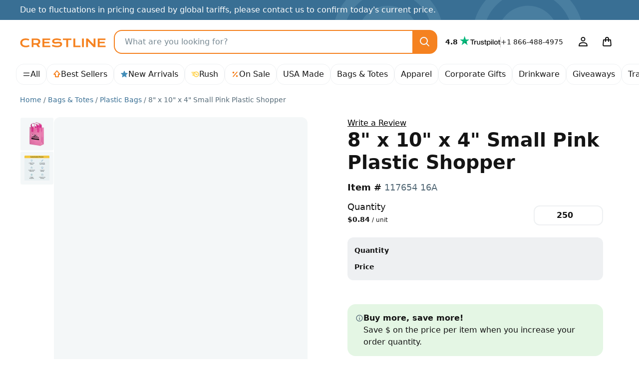

--- FILE ---
content_type: text/html; charset=UTF-8
request_url: https://crestline.com/p/small-pink-plastic-shopper-117654?pid=302233
body_size: 60200
content:
<!doctype html><html lang="en"><head> <meta charset="utf-8"> <meta http-equiv="X-UA-Compatible" content="IE=edge"> <meta name="viewport" content="width=device-width, initial-scale=1, shrink-to-fit=no"> <title>8&quot; x 10&quot; x 4&quot; Small Pink Plastic Shopper - Promotional Giveaway | Crestline</title> <meta name="description" content="Get your message out there while raising awareness with this custom small pink plastic shopper!"> <meta name="author" content="Crestline"> <meta name="img-onerror" content="https://cdns.crestline.com/error/noimage.png"> <link rel="canonical" href="https://crestline.com/p/small-pink-plastic-shopper-117654?pid=302233"> <meta property="og:site_name" content="Crestline"> <link rel="dns-prefetch" href="https://cdns.crestline.com/"> <link rel="preconnect" href="https://cdns.crestline.com/"> <meta property="og:url" content="https://crestline.com/p/small-pink-plastic-shopper-117654?pid=302233"> <meta property="og:type" content="product"> <meta property="og:title" content="8&quot; x 10&quot; x 4&quot; Small Pink Plastic Shopper - Promotional Giveaway"> <meta property="og:image" content="https://cdns.crestline.com/master/117654/web/117654_16A.jpg?s=400&thumbnail=400"> <meta property="og:description" content="Get your message out there while raising awareness with this custom small pink plastic shopper!"> <meta name="livechat-app" content="gikdtut53m99"> <meta name="cloud-storage" content="https://s3.amazonaws.com/geiger-public-hosted-files-prod/"> <meta name="filestack-key" content="A7RKObYMuRO2ANKcSCaukz"> <meta name="recaptcha-key" content="6Lc7ppkUAAAAAKyLRrzu0YTgvFO_ZcWqCzOrFedw"> <meta name="searchspring-id" content="6ry20f"> <link rel="apple-touch-icon" sizes="180x180" href="/themes/Jazz/favicons/apple-touch-icon.png?id=47e9c3aec67ed6c09c450b74cae51d1b"> <link rel="icon" type="image/png" sizes="32x32" href="/themes/Jazz/favicons/favicon-32x32.png?id=c1b7aaad1c61b263a3a57aafa7ef7b06"> <link rel="icon" type="image/png" sizes="16x16" href="/themes/Jazz/favicons/favicon-16x16.png?id=1f22c6f0fd08e1314fa3e1074b4a9d41"> <link rel="manifest" href="https://crestline.com/favicons/470/site.webmanifest"> <link rel="mask-icon" href="/themes/Jazz/favicons/safari-pinned-tab.svg?id=ad692e5ae03a0bc0a63be72abb2b4cb8" color="#f58220"> <link rel="shortcut icon" href="/themes/Jazz/favicons/favicon.ico?id=e24552ea17a87bac64e3951a29084d59"> <meta name="apple-mobile-web-app-title" content="Crestline"> <meta name="application-name" content="Crestline"> <meta name="msapplication-TileColor" content="#f58220"> <meta name="msapplication-config" content="https://crestline.com/favicons/470/browserconfig.xml"> <meta name="theme-color" content="#2e91b5"> <script src="https://cmp.osano.com/AzyWLCRnlg9xxynS/41fe5fcf-e167-44de-8e69-d8453b1684ef/osano.js"></script> <link rel="stylesheet" href="/themes/Jazz/css/app.min.css?id=65e356f97ce41b6dbc2b831f7d904eaf"> <script src="/js/manifest.js?id=3eb8700c2aba91473c26101e01b87487" defer></script> <script src="/js/vendor.js?id=4bd96c4d3733fb3cb88a91ac70488765" defer></script> <script src="/js/app.js?id=a621adb88c78f339929840aa1a147d1b" defer></script> <script src="/themes/Jazz/js/app.js?id=b3c9c30e2764695b96be9fd93d08c907" defer></script> <style id="product-css">.table-column-hover{background-color:rgba(var(--emphasis-color-rgb),.1)!important}.table-column-hover .stretched-link:focus{outline:0}.has-filestack{position:relative}.has-filestack .fsp-footer,.has-filestack .fsp-header,.has-filestack .fst-sidebar{background:#fff}.has-filestack .fsp-drop-area-container{padding:1rem}.has-filestack .fsp-drop-area{background-color:#fff;border-color:var(--secondary-bg)}.has-filestack .fsp-picker--inline .fsp-picker{background:#fff}.has-filestack .fsp-picker--inline .fsp-modal{background:#fff;border-bottom:0}.has-filestack .fsp-drop-pane__container{background-color:var(--secondary-bg);border:none;border-radius:var(--border-radius-sm);min-height:8rem;padding:1rem}.has-filestack .fsp-drop-pane__drop-zone{cursor:pointer;z-index:1}.has-filestack .fsp-drop-pane__icon{background-color:var(--gray-200);background-image:url("data:image/svg+xml;charset=utf-8,%3Csvg xmlns='http://www.w3.org/2000/svg' width='16' height='16'%3E%3Cpath fill='%23566b78' d='M9 2.667a1 1 0 0 0-2 0V7H2.667a1 1 0 0 0 0 2H7v4.334a1 1 0 0 0 2 0V9h4.334a1 1 0 0 0 0-2H9V2.667Z'/%3E%3C/svg%3E");background-position:50%;background-size:1rem;border-radius:50%;height:1.75rem;padding:0;position:absolute;width:1.75rem}.has-filestack .fsp-drop-pane__text{color:#141414;font-weight:500;margin-top:auto}.filestack-container{min-height:8rem}.wysiwyg>[contenteditable]{display:inline-block;min-height:calc(7.5em + .75rem + var(--border-width)*2);padding:.375rem 1.25rem;transition:border-color .15s ease-in-out,box-shadow .15s ease-in-out;width:100%}.wysiwyg-toolbar :empty:not(use){display:none}.radial-check:checked+img{--radial-check-color:var(--white);background-image:radial-gradient(circle at center,transparent 35%,var(--radial-check-color) 40%,var(--radial-check-color) 50%,transparent 55%)}.radial-check:checked+img.subtle{--radial-check-color:var(--dark-bg-subtle)}.radial-check+img.subtle{--border-color:var(--secondary-border-subtle)}.customize-sku .custom-control-input+label{padding:.75rem}.customize-sku .custom-control-input.active+label,.customize-sku .custom-control-input:checked+label{border-color:#222b30!important}.warning-tooltip{background-color:rgba(255,207,66,.9);border-radius:.25rem;color:#141414;display:none;font-size:.875rem;margin-top:.1rem;max-width:100%;padding:.25rem .5rem;position:absolute;top:100%;z-index:5}.form-control.is-warning~.warning-tooltip{display:block}.col-preview-image{padding:1.375rem}.product-detail .img-responsive-pad{display:block;overflow:hidden;padding:0;position:relative;width:100%}.product-detail .col-preview-image .img-responsive-pad:before,.product-detail .col-preview-image:before{content:"";display:block;padding-top:100%}@supports (cursor:zoom-in){.product-detail .zoomage{cursor:zoom-in}}.product-detail .zoomage .img-zoom{display:none}.product-detail .col-preview-image>.img-responsive-pad,.product-detail .col-preview-image>.img-responsive-pad .img-source{bottom:0;left:0;margin:auto;max-height:100%;max-width:100%;position:absolute;right:0;top:0}.product-detail .col-alt-image-scroll .scroll-item{border-radius:.25rem}.product-detail .col-alt-image-scroll .scroll-item.active{border-color:#222b30!important}.zoomage-modal .modal-body{height:auto;max-width:100%;padding:0}.zoomage-modal .modal-dialog{max-width:100%}.zoomage-modal .modal-content{margin:0 auto;overflow:hidden;width:auto}.zoomage-modal .modal-header{padding-bottom:0}.zoomage-modal .modal-header .btn-close{--bg-opacity:1;align-self:flex-start;background-color:rgba(var(--secondary-bg-rgb),var(--bg-opacity));border-radius:50%;z-index:1}.zoomage-modal .modal-header .btn-close>span{display:none}.modal-video .modal-body{max-width:1280px}.modal-video .modal-content{background-color:#141414;background-image:url('data:image/svg+xml;charset=utf-8,<svg xmlns="http://www.w3.org/2000/svg" viewBox="0 0 100 100" width="4.5rem" height="4.5rem"><g><animateTransform attributeName="transform" type="rotate" from="0 50 50" to="360 50 50" dur="1.3s" repeatCount="indefinite"/><circle cx="50" cy="50" r="45" fill="transparent" stroke="%23788993" stroke-dasharray="295" stroke-linecap="round" stroke-width="10"><animate attributeName="stroke-dashoffset" values="280;280;35;35;280" keyTimes="0;0.25;0.5;0.75;1" dur="1.4s" repeatCount="indefinite"/><animateTransform attributeName="transform" type="rotate" values="0 50 50;0 50 50;45 50 50;45 50 50;360 50 50" keyTimes="0;0.25;0.5;0.75;1" dur="1.4s" repeatCount="indefinite"/></circle></g></svg>');background-position:50%;background-repeat:no-repeat;background-size:4.5rem}#trustpilot.scroll-track{padding-left:4.5rem;padding-right:4.5rem;scroll-padding-left:5.5rem;scroll-padding-right:5.5rem}#customize-toggle[aria-expanded=true]{display:none!important}#customize-submit-fixed{bottom:-100%}#customize-submit-fixed.show{bottom:1rem;left:50%;transform:translateX(-50%)}.ssr-container{min-height:400px}.v-fade-enter,.v-fade-leave-to{opacity:0}.v-fade-enter-to,.v-fade-leave{opacity:1}.v-fade-enter-active,.v-fade-leave-active{transition:opacity .15s linear}@media (min-width:568px){.zoomage-modal .modal-dialog{margin-left:.875rem;margin-right:.875rem}}@media (min-width:768px){.ssr-container{min-height:453px}}@media (min-width:1110px){.product-detail .zoomage .img-zoom{bottom:auto;display:block;left:0;max-height:none;max-width:none;position:absolute;right:auto;top:0;transform-origin:top left}.ssr-container{min-height:514px}}@media (min-width:1650px){.ssr-container{min-height:602.5px}}@media (prefers-reduced-motion:reduce){.v-fade-enter-active,.v-fade-leave-active,.wysiwyg>[contenteditable]{transition:none}}@media (max-width:767.98px){.modal-video{--modal-padding:1.5rem 4rem}}</style> <script type="application/ld+json">{"@context":"https:\/\/schema.org","@type":"Product","name":"8&quot; x 10&quot; x 4&quot; Small Pink Plastic Shopper","description":"Get your message out there while raising awareness with this custom small pink plastic shopper!","sku":"117654 16A","image":"https:\/\/cdns.crestline.com\/master\/117654\/web\/117654_16A.jpg?s=600","brand":{"@type":"Organization","name":"Crestline"},"offers":[{"@type":"Offer","sku":"517654 16A","price":"285","priceCurrency":"USD","eligibleQuantity":250,"itemCondition":"https:\/\/schema.org\/NewCondition","availability":"https:\/\/schema.org\/InStock","priceValidUntil":"2025-12-31T23:59:59-05:00","name":"(250) 8&quot; x 10&quot; x 4&quot; Small Pink Plastic Shopper 8&quot; x 10&quot; x 4&quot; Small Pink Plastic Shopper, 1 COLOR IMPRINT","image":"https:\/\/cdns.crestline.com\/master\/117654\/web\/117654_16A.jpg?s=600","url":"https:\/\/crestline.com\/p\/8-x-10-1-2-x-4-pink-frosted-soft-loop-shopper-517654?pid=302233"}]}</script> <script type="application/ld+json">{"@context":"https:\/\/schema.org","@type":"BreadcrumbList","itemListElement":[{"@type":"ListItem","position":1,"item":{"@type":"Thing","@id":"https:\/\/crestline.com","name":"Home"}},{"@type":"ListItem","position":2,"item":{"@type":"Thing","@id":"https:\/\/crestline.com\/b\/bags-and-totes","name":"Bags & Totes"}},{"@type":"ListItem","position":3,"item":{"@type":"Thing","@id":"https:\/\/crestline.com\/b\/plastic-bags","name":"Plastic Bags"}},{"@type":"ListItem","position":4,"item":{"@type":"Thing","@id":"https:\/\/crestline.com\/p\/small-pink-plastic-shopper-117654?pid=302233","name":"8\" x 10\" x 4\" Small Pink Plastic Shopper","image":"https:\/\/cdns.crestline.com\/master\/117654\/web\/117654_16A.jpg?s=600"}}]}</script> <script async src="https://www.googletagmanager.com/gtag/js?id=G-T5T546DX4F"></script> <script data-cfasync="false" nonce="dae42540-37eb-48b3-aeb1-5f8de502277f">try{(function(w,d){!function(j,k,l,m){if(j.zaraz)console.error("zaraz is loaded twice");else{j[l]=j[l]||{};j[l].executed=[];j.zaraz={deferred:[],listeners:[]};j.zaraz._v="5874";j.zaraz._n="dae42540-37eb-48b3-aeb1-5f8de502277f";j.zaraz.q=[];j.zaraz._f=function(n){return async function(){var o=Array.prototype.slice.call(arguments);j.zaraz.q.push({m:n,a:o})}};for(const p of["track","set","ecommerce","debug"])j.zaraz[p]=j.zaraz._f(p);j.zaraz.init=()=>{var q=k.getElementsByTagName(m)[0],r=k.createElement(m),s=k.getElementsByTagName("title")[0];s&&(j[l].t=k.getElementsByTagName("title")[0].text);j[l].x=Math.random();j[l].w=j.screen.width;j[l].h=j.screen.height;j[l].j=j.innerHeight;j[l].e=j.innerWidth;j[l].l=j.location.href;j[l].r=k.referrer;j[l].k=j.screen.colorDepth;j[l].n=k.characterSet;j[l].o=(new Date).getTimezoneOffset();if(j.dataLayer)for(const t of Object.entries(Object.entries(dataLayer).reduce((u,v)=>({...u[1],...v[1]}),{})))zaraz.set(t[0],t[1],{scope:"page"});j[l].q=[];for(;j.zaraz.q.length;){const w=j.zaraz.q.shift();j[l].q.push(w)}r.defer=!0;for(const x of[localStorage,sessionStorage])Object.keys(x||{}).filter(z=>z.startsWith("_zaraz_")).forEach(y=>{try{j[l]["z_"+y.slice(7)]=JSON.parse(x.getItem(y))}catch{j[l]["z_"+y.slice(7)]=x.getItem(y)}});r.referrerPolicy="origin";r.src="/cdn-cgi/zaraz/s.js?z="+btoa(encodeURIComponent(JSON.stringify(j[l])));q.parentNode.insertBefore(r,q)};["complete","interactive"].includes(k.readyState)?zaraz.init():j.addEventListener("DOMContentLoaded",zaraz.init)}}(w,d,"zarazData","script");window.zaraz._p=async d$=>new Promise(ea=>{if(d$){d$.e&&d$.e.forEach(eb=>{try{const ec=d.querySelector("script[nonce]"),ed=ec?.nonce||ec?.getAttribute("nonce"),ee=d.createElement("script");ed&&(ee.nonce=ed);ee.innerHTML=eb;ee.onload=()=>{d.head.removeChild(ee)};d.head.appendChild(ee)}catch(ef){console.error(`Error executing script: ${eb}\n`,ef)}});Promise.allSettled((d$.f||[]).map(eg=>fetch(eg[0],eg[1])))}ea()});zaraz._p({"e":["(function(w,d){})(window,document)"]});})(window,document)}catch(e){throw fetch("/cdn-cgi/zaraz/t"),e;};</script></head><body class=""> <svg aria-hidden="true" style="position: absolute; width: 0; height: 0; overflow: hidden;" xmlns="http://www.w3.org/2000/svg" xmlns:xlink="http://www.w3.org/1999/xlink"><defs><symbol id="icon-search3" viewBox="0 0 24 24"><path d="M14.9 16.32a8 8 0 1 1 1.42-1.41l4.37 4.37a1 1 0 0 1-1.41 1.41ZM10 4a6 6 0 1 0 0 12 6 6 0 0 0 0-12Z"/></symbol><symbol id="icon-arrow-up9" viewBox="0 0 16 16"><path d="M8 .1c.26 0 .5.11.68.31l6 7A.9.9 0 0 1 14 8.9h-2.1V13c0 .5-.4.9-.9.9H5a.9.9 0 0 1-.9-.9V8.9H2a.9.9 0 0 1-.68-1.49l6-7A.9.9 0 0 1 8 .1Zm-4.04 7H5c.5 0 .9.4.9.9v4.1h4.2V8c0-.5.4-.9.9-.9h1.04L8 2.38Z"/></symbol><symbol id="icon-star-full2" viewBox="0 0 16 16"><path d="M8.62 1.46a.67.67 0 0 0-1.24 0L5.85 5.15l-3.97.32a.67.67 0 0 0-.38 1.17l3.03 2.6-.93 3.9a.67.67 0 0 0 1 .72L8 11.77l3.4 2.09a.67.67 0 0 0 1-.73l-.93-3.89 3.03-2.6a.67.67 0 0 0-.38-1.17l-3.98-.32-1.53-3.7Z"/></symbol><symbol id="icon-rush" viewBox="0 0 16 16"><path d="M10.16 9.77a.82.82 0 0 1-.71-.43L8.2 6.87a.8.8 0 1 1 1.42-.73l.88 1.71 1.07-.64a.8.8 0 0 1 .81 1.37l-1.8 1.07a.81.81 0 0 1-.42.11v.01m-.05-7.31c-1.05 0-2.02.3-2.86.81h-6.1a.8.8 0 0 0 0 1.6h4.4c-.3.43-.54.9-.7 1.4h-2.7a.8.8 0 1 0 0 1.6h2.43V8c0 .44.05.86.14 1.27H3.16a.8.8 0 0 0 0 1.6h2.08l.13-.02a5.53 5.53 0 1 0 4.74-8.39m0 9.48a3.95 3.95 0 0 1 0-7.88 3.95 3.95 0 0 1 0 7.88"/></symbol><symbol id="icon-percent" viewBox="0 0 16 16"><path d="M12.59 4.12a.9.9 0 0 0-1.36-1.18l-7.82 8.94a.9.9 0 1 0 1.36 1.18l7.82-8.94Zm-6.22.38a1.87 1.87 0 1 1-3.74 0 1.87 1.87 0 0 1 3.74 0Zm7 6.97a1.87 1.87 0 1 1-3.74 0 1.87 1.87 0 0 1 3.74 0Z"/></symbol><symbol id="icon-leaf2" viewBox="0 0 16 16"><path d="M8.9 14.67a.9.9 0 0 1-1.8 0v-1.81a3.8 3.8 0 0 1-4.95-1.8l-.07-.13a3.88 3.88 0 0 1 .58-4.29L7.33 1.4a.9.9 0 0 1 1.34 0l4.67 5.24a3.88 3.88 0 0 1 .58 4.3l-.06.13a3.8 3.8 0 0 1-4.96 1.8Zm0-4.02a2 2 0 0 0 3.34-.38l.07-.13a2.08 2.08 0 0 0-.31-2.3L8 3.35 4 7.84a2.08 2.08 0 0 0-.3 2.3l.06.13a1.99 1.99 0 0 0 3.34.37V8a.9.9 0 0 1 1.8 0Z"/></symbol><symbol id="icon-arrow-right8" viewBox="0 0 24 24"><path d="M15.2 4.8a1 1 0 1 0-1.4 1.4l4.95 4.8H3a1 1 0 1 0 0 2h15.74l-4.95 4.8a1 1 0 0 0 1.42 1.4l6.5-6.5a1 1 0 0 0 0-1.4l-6.5-6.5Z"/></symbol><symbol id="icon-facebook" viewBox="0 0 24 24"><path d="M12 2c5.52 0 10 4.5 10 10.06 0 5.02-3.66 9.18-8.44 9.94v-7.03h2.33l.45-2.9h-2.78v-1.9c0-.8.39-1.57 1.63-1.57h1.26V6.13s-1.14-.2-2.23-.2c-2.29 0-3.78 1.4-3.78 3.92v2.21H7.9v2.9h2.54V22A10.05 10.05 0 0 1 2 12.06C2 6.5 6.48 2 12 2Z"/></symbol><symbol id="icon-instagram" viewBox="0 0 24 24"><path d="M8.25 3h7.5A5.26 5.26 0 0 1 21 8.25v7.5A5.26 5.26 0 0 1 15.75 21h-7.5A5.26 5.26 0 0 1 3 15.75v-7.5A5.26 5.26 0 0 1 8.25 3Zm-.75 9A4.5 4.5 0 1 0 12 7.5 4.5 4.5 0 0 0 7.5 12Zm9-5.25a.75.75 0 1 0 1.5 0 .75.75 0 0 0-1.5 0ZM9.88 9.88a3 3 0 1 1 4.24 4.24 3 3 0 0 1-4.24-4.24Z"/></symbol><symbol id="icon-linkedin" viewBox="0 0 24 24"><path d="M19.67 3C20.4 3 21 3.58 21 4.29V19.7c0 .71-.6 1.29-1.33 1.29H4.33C3.6 21 3 20.42 3 19.71V4.3C3 3.58 3.6 3 4.33 3h15.34M7.11 6.02c-.93 0-1.53.6-1.53 1.4 0 .79.59 1.41 1.5 1.41h.02c.94 0 1.53-.62 1.53-1.4-.01-.8-.59-1.4-1.52-1.4M5.75 9.93v8.13h2.72V9.94H5.74m4.22 8.13h2.72v-4.54c0-.24.02-.49.09-.66.2-.49.64-.99 1.4-.99.98 0 1.37.75 1.37 1.84v4.35h2.72V13.4c0-2.5-1.34-3.66-3.13-3.66a2.7 2.7 0 0 0-2.45 1.34V9.94H9.96c.04.76 0 8.13 0 8.13"/></symbol><symbol id="icon-pinterest" viewBox="0 0 24 24"><path d="M2 12a10 10 0 0 0 5.99 9.16c-.03-.7 0-1.54.17-2.3l1.29-5.45s-.32-.63-.32-1.58c0-1.48.86-2.59 1.93-2.59.9 0 1.34.69 1.34 1.5 0 .92-.58 2.29-.88 3.55-.25 1.06.53 1.93 1.58 1.93 1.9 0 3.17-2.43 3.17-5.32 0-2.19-1.48-3.83-4.16-3.83a4.73 4.73 0 0 0-4.92 4.79c0 .87.25 1.49.66 1.96.18.22.2.3.14.56l-.2.8c-.07.25-.28.34-.5.25-1.4-.57-2.05-2.1-2.05-3.82 0-2.84 2.4-6.25 7.14-6.25 3.82 0 6.33 2.77 6.33 5.73 0 3.92-2.18 6.85-5.4 6.85-1.07 0-2.09-.58-2.43-1.24l-.7 2.75a8.38 8.38 0 0 1-1.01 2.14A10.01 10.01 0 0 0 22 12a10 10 0 0 0-20 0Z"/></symbol><symbol id="icon-youtube" viewBox="0 0 24 24"><path d="M15.2 12 10 15V9ZM12 5s-6.25 0-7.81.42a2.5 2.5 0 0 0-1.77 1.77C2 8.74 2 12 2 12s0 3.25.42 4.81a2.5 2.5 0 0 0 1.77 1.77C5.75 19 12 19 12 19s6.25 0 7.81-.42a2.5 2.5 0 0 0 1.77-1.77C22 15.26 22 12 22 12s0-3.25-.42-4.81a2.5 2.5 0 0 0-1.77-1.77C18.26 5 12 5 12 5Z"/></symbol><symbol id="icon-user4" viewBox="0 0 24 24"><path d="M16.5 6.5a4.5 4.5 0 1 1-9 0 4.5 4.5 0 0 1 9 0ZM12 4a2.5 2.5 0 1 0 0 5 2.5 2.5 0 0 0 0-5Zm0 8.5c-3.49 0-5.76 1.14-6.96 1.98a3.73 3.73 0 0 0-1.45 2.4l-.57 2.93A1 1 0 0 0 4 21h16a1 1 0 0 0 .98-1.19l-.57-2.93a3.73 3.73 0 0 0-1.45-2.4A11.96 11.96 0 0 0 12 12.5Zm-5.81 3.62A9.96 9.96 0 0 1 12 14.5c3.02 0 4.9.98 5.81 1.62.3.21.53.6.64 1.15l.34 1.73H5.2l.34-1.73c.1-.55.33-.94.64-1.15Z"/></symbol><symbol id="icon-bag" viewBox="0 0 24 24"><path d="M16 6v1h3a1 1 0 0 1 1 .92l.82 9.83a3 3 0 0 1-3 3.25H6.18a3 3 0 0 1-2.99-3.25L4 7.92A1 1 0 0 1 5 7h3V6a4 4 0 0 1 8 0Zm-6 3v2a1 1 0 0 1-2 0V9H5.92l-.74 8.92a1 1 0 0 0 1 1.08h11.65a1 1 0 0 0 1-1.08L18.07 9H16v2a1 1 0 0 1-2 0V9Zm4-2V6a2 2 0 0 0-4 0v1Z"/></symbol><symbol id="icon-menu" viewBox="0 0 24 24"><path d="M20 15a1 1 0 0 1 0 2H4a1 1 0 0 1 0-2Zm0-8a1 1 0 0 1 0 2H4a1 1 0 0 1 0-2Z"/></symbol><symbol id="icon-arrow-left3" viewBox="0 0 16 16"><path d="M10.7 3.3a1 1 0 0 1 0 1.4L7.42 8l3.3 3.3a1 1 0 0 1-1.42 1.4l-4-4a1 1 0 0 1 0-1.4l4-4a1 1 0 0 1 1.42 0Z"/></symbol><symbol id="icon-arrow-right3" viewBox="0 0 16 16"><path d="M10.7 7.3a1 1 0 0 1 0 1.4l-4 4a1 1 0 0 1-1.4-1.4L8.58 8l-3.3-3.3a1 1 0 0 1 1.42-1.4l4 4Z"/></symbol><symbol id="icon-info" viewBox="0 0 24 24"><path d="M13.31 8.3a1.3 1.3 0 1 1-2.6 0 1.3 1.3 0 0 1 2.6 0ZM13 16.5a1 1 0 0 1-2 0V12a1 1 0 0 1 2 0ZM2 12a10 10 0 1 1 20 0 10 10 0 0 1-20 0Zm10 8a8 8 0 1 0 0-16 8 8 0 0 0 0 16Z"/></symbol><symbol id="icon-file-empty" viewBox="0 0 24 24"><path d="M13.59 2a2 2 0 0 1 1.41.59L19.41 7A2 2 0 0 1 20 8.41V20a2 2 0 0 1-2 2H6a2 2 0 0 1-2-2V4a2 2 0 0 1 2-2Zm-1.6 2H6v16h12V10h-4.1A1.9 1.9 0 0 1 12 8.1Zm5.8 4.2-4-4v3.9a.1.1 0 0 0 .1.1Z"/></symbol><symbol id="icon-bold" viewBox="0 0 16 16"><path d="M10.024 7.453v-0.135c1.817-0.337 3.954-1.262 3.954-3.651 0-1.211-0.572-2.221-1.497-2.81-0.959-0.622-2.204-0.858-4.122-0.858h-7.352v0.875c1.767 0.168 2.019 0.32 2.019 2.423v9.388c0 2.059-0.238 2.245-2.025 2.424v0.891h6.265c2.103 0 4.004-0.37 5.266-1.060 1.447-0.757 2.355-2.053 2.355-3.668 0-2.355-1.918-3.499-4.862-3.819zM6 2.406c0-0.505 0.050-0.858 0.219-1.043 0.151-0.135 0.589-0.32 1.144-0.32 1.38 0 2.726 0.841 2.726 3.079 0 2.002-1.11 2.927-3.533 2.927l-0.555-0v-4.643zM7.885 14.94c-1.38 0.034-1.885-0.488-1.885-2.322h0v-4.559h0.488c2.911 0 4.391 1.178 4.391 3.483 0 2.372-1.598 3.382-2.995 3.399z"/></symbol><symbol id="icon-italic" viewBox="0 0 16 16"><path d="M14 0v1h-2.040l-5.25 14h2.29v1h-7v-1h2.040l5.25-14h-2.29v-1z"/></symbol><symbol id="icon-underline" viewBox="0 0 16 16"><path d="M2 14h12v2h-12zM11 0h3v1h-1v7c0 2.761-2.239 5-5 5s-5-2.239-5-5v-7h-1v-1h4v1h-1v7c0 1.654 1.57 3.125 3.5 3.125s3.5-1.471 3.5-3.125v-7h-1v-1z"/></symbol><symbol id="icon-strikethrough" viewBox="0 0 16 16"><path d="M15 8v1h-2.842c0.532 0.715 0.842 1.575 0.842 2.5 0 2.485-2.239 4.5-5 4.5-2.574 0-4.693-1.75-4.969-4h2.031c0.109 0.442 0.363 0.855 0.741 1.195 0.577 0.519 1.357 0.805 2.198 0.805s1.621-0.286 2.198-0.805c0.517-0.466 0.802-1.068 0.802-1.695s-0.285-1.23-0.802-1.695c-0.576-0.519-1.357-0.805-2.198-0.805h-7v-1h14zM8 7h-4.158c-0.532-0.715-0.842-1.575-0.842-2.5 0-2.485 2.239-4.5 5-4.5 2.574 0 4.693 1.75 4.969 4h-2.031c-0.11-0.442-0.363-0.855-0.741-1.195-0.576-0.519-1.357-0.805-2.198-0.805s-1.621 0.286-2.198 0.805c-0.517 0.466-0.802 1.068-0.802 1.695s0.285 1.23 0.802 1.695c0.577 0.519 1.357 0.805 2.198 0.805z"/></symbol><symbol id="icon-paragraph-left3" viewBox="0 0 16 16"><path d="M0 1h16v2h-16zM0 5h10v2h-10zM0 13h10v2h-10zM0 9h16v2h-16z"/></symbol><symbol id="icon-paragraph-center3" viewBox="0 0 16 16"><path d="M0 1h16v2h-16zM3 5h10v2h-10zM3 13h10v2h-10zM0 9h16v2h-16z"/></symbol><symbol id="icon-paragraph-right3" viewBox="0 0 16 16"><path d="M0 1h16v2h-16zM6 5h10v2h-10zM6 13h10v2h-10zM0 9h16v2h-16z"/></symbol><symbol id="icon-paragraph-justify3" viewBox="0 0 16 16"><path d="M0 1h16v2h-16zM0 9h16v2h-16zM0 5h16v2h-16zM0 13h16v2h-16z"/></symbol><symbol id="icon-clear-formatting" viewBox="0 0 16 16"><path d="M0 14h9v2h-9zM14 2h-4.727l-2.871 11h-2.067l2.871-11h-4.205v-2h11zM14.528 16l-2.028-2.028-2.028 2.028-0.972-0.972 2.028-2.028-2.028-2.028 0.972-0.972 2.028 2.028 2.028-2.028 0.972 0.972-2.028 2.028 2.028 2.028z"/></symbol><symbol id="icon-tshirt" viewBox="0 0 24 24"><path d="M3.56 4.66A5 5 0 0 1 7.3 3h1.23a1 1 0 0 1 1 .89c.03.3.11.47.19.57.07.1.18.2.37.28.4.19 1.03.26 1.92.26s1.53-.07 1.94-.26a.9.9 0 0 0 .38-.28c.07-.1.15-.28.19-.57A1 1 0 0 1 15.5 3h1.23a5 5 0 0 1 3.73 1.67l2.29 2.57a1 1 0 0 1 .09 1.2l-2 3.1A1 1 0 0 1 20 12h-1v8a1 1 0 0 1-1 1H6a1 1 0 0 1-1-1v-8H4a1 1 0 0 1-.84-.46l-2-3.1a1 1 0 0 1 .1-1.2ZM7.3 5a3 3 0 0 0-2.24 1l-1.8 2 1.3 2H6a1 1 0 0 1 1 1v8h10v-8a1 1 0 0 1 1-1h1.46l1.29-2-1.78-2a3 3 0 0 0-2.24-1h-.45c-.1.23-.2.44-.35.64a2.9 2.9 0 0 1-1.17.93A7 7 0 0 1 12 7c-.9 0-1.92-.06-2.75-.44a2.87 2.87 0 0 1-1.16-.92A2.85 2.85 0 0 1 7.74 5Z"/></symbol><symbol id="icon-warning2" viewBox="0 0 16 16"><path d="M15.781 14.309v0l-6.829-13.611c-0.262-0.465-0.606-0.698-0.951-0.698s-0.69 0.233-0.951 0.698l-6.829 13.611c-0.523 0.93-0.078 1.691 0.989 1.691h13.583c1.067 0 1.512-0.761 0.989-1.691zM8 14c-0.552 0-1-0.448-1-1s0.448-1 1-1c0.552 0 1 0.448 1 1s-0.448 1-1 1zM9 10c0 0.552-0.448 1-1 1s-1-0.448-1-1v-3c0-0.552 0.448-1 1-1s1 0.448 1 1v3z"/></symbol><symbol id="icon-paint-format" viewBox="0 0 24 24"><path d="M21 22H4a1 1 0 0 1-.93-1.37l.79-1.96a2 2 0 0 0 .14-.75V12a3 3 0 0 1 3-3h2.87l-.49-3.9a3.65 3.65 0 1 1 7.24 0L16.13 9H19a3 3 0 0 1 3 3v9a1 1 0 0 1-1 1Zm-4-2h3v-5H6v2.92a4 4 0 0 1-.29 1.49l-.23.59H15v-2.5a1 1 0 0 1 2 0ZM6 13h14v-1a1 1 0 0 0-1-1h-4a1 1 0 0 1-1-1.12l.64-5.03a1.65 1.65 0 1 0-3.28 0L12 9.88A1 1 0 0 1 11 11H7a1 1 0 0 0-1 1Z"/></symbol><symbol id="icon-cart-add" viewBox="0 0 16 16"><path d="M13 12h-8.5c-0.504 0-0.93-0.376-0.992-0.876l-0.89-7.124h-1.617c-0.552 0-1-0.448-1-1s0.448-1 1-1h2.5c0.504 0 0.93 0.376 0.992 0.876l0.891 7.124h6.863l1.793-6.275c0.152-0.531 0.705-0.838 1.236-0.687s0.839 0.705 0.687 1.236l-2 7c-0.123 0.429-0.515 0.725-0.962 0.725zM4 14.5c0-0.828 0.672-1.5 1.5-1.5s1.5 0.672 1.5 1.5c0 0.828-0.672 1.5-1.5 1.5s-1.5-0.672-1.5-1.5zM10 14.5c0-0.828 0.672-1.5 1.5-1.5s1.5 0.672 1.5 1.5c0 0.828-0.672 1.5-1.5 1.5s-1.5-0.672-1.5-1.5zM12 7h-2v2h-2v-2h-2v-2h2v-2h2v2h2z"/></symbol><symbol id="icon-arrow-down3" viewBox="0 0 16 16"><path d="M3.3 5.3a1 1 0 0 1 1.4 0L8 8.58l3.3-3.3a1 1 0 1 1 1.4 1.42l-4 4a1 1 0 0 1-1.4 0l-4-4a1 1 0 0 1 0-1.42Z"/></symbol><symbol id="icon-circle-small" viewBox="0 0 16 16"><path d="M11 8a3 3 0 1 1-6 0 3 3 0 0 1 6 0Z"/></symbol><symbol id="icon-cross3" viewBox="0 0 16 16"><path d="M4.7 3.3a1 1 0 0 0-1.4 1.4L6.58 8l-3.3 3.3a1 1 0 1 0 1.42 1.4L8 9.42l3.3 3.3a1 1 0 0 0 1.4-1.42L9.42 8l3.3-3.3a1 1 0 0 0-1.42-1.4L8 6.58l-3.3-3.3Z"/></symbol><symbol id="icon-arrow-up8" viewBox="0 0 24 24"><path d="M4.8 8.8a1 1 0 0 0 1.4 1.4L11 5.27V21a1 1 0 0 0 2 0V5.25l4.8 4.96a1 1 0 0 0 1.4-1.42l-6.5-6.5a1 1 0 0 0-1.4 0L4.8 8.8Z"/></symbol><symbol id="icon-power2" viewBox="0 0 16 16"><path d="M9.43.2A.85.85 0 0 1 10 1v4.98h3.13a.85.85 0 0 1 .67 1.37l-6.3 8.17A.85.85 0 0 1 6 15v-4.98H2.86a.85.85 0 0 1-.67-1.37L8.49.48A.85.85 0 0 1 9.42.2ZM4.59 8.31h2.25c.47 0 .85.38.85.85v3.33l3.72-4.82H9.15a.85.85 0 0 1-.85-.85V3.5Z"/></symbol><symbol id="icon-coin-dollar" viewBox="0 0 24 24"><path d="M12 6a1 1 0 0 0-1 1v.64a3.67 3.67 0 0 0-.62.2c-.5.23-.9.54-1.18.93-.28.4-.42.86-.42 1.39 0 .64.2 1.15.63 1.53a4 4 0 0 0 1.75.85l.95.23c.31.08.58.17.8.26.22.1.4.2.5.34a.72.72 0 0 1 .18.5c0 .2-.06.39-.2.55a1.25 1.25 0 0 1-.53.38 2.21 2.21 0 0 1-.82.14c-.32 0-.6-.05-.85-.15a1.4 1.4 0 0 1-.6-.44c-.27-.35-.6-.73-1.04-.73h-.07c-.51 0-.94.43-.8.92.08.24.19.46.32.66.3.42.7.74 1.22.96.24.1.5.18.78.23V17a1 1 0 1 0 2 0v-.59c.32-.05.62-.13.88-.24.5-.22.9-.52 1.16-.91.27-.4.4-.86.41-1.4a2.32 2.32 0 0 0-.2-.96 2.18 2.18 0 0 0-.54-.73 3.19 3.19 0 0 0-.83-.53 5.53 5.53 0 0 0-1.05-.34l-.78-.18a4.6 4.6 0 0 1-.54-.16 2.3 2.3 0 0 1-.44-.21 1.02 1.02 0 0 1-.3-.3.72.72 0 0 1-.1-.42c0-.18.05-.35.16-.5.11-.15.27-.26.48-.34a2.01 2.01 0 0 1 .76-.13 1.74 1.74 0 0 1 1.14.35 9.8 9.8 0 0 1 .16.15c.3.28.63.58 1.03.58.51 0 .95-.43.76-.91a2.32 2.32 0 0 0-.25-.46c-.27-.4-.64-.7-1.13-.92-.24-.11-.5-.2-.78-.25V7a1 1 0 0 0-1-1Z"/><path d="M22 12a10 10 0 1 1-20 0 10 10 0 0 1 20 0ZM12 4a8 8 0 1 0 0 16 8 8 0 0 0 0-16Z"/></symbol><symbol id="icon-star-empty3" viewBox="0 0 16 16"><path d="M14.12 5.47c.59.04.83.78.38 1.17l-3.03 2.6.93 3.9a.67.67 0 0 1-1 .72L8 11.77l-3.4 2.09a.67.67 0 0 1-1-.73l.93-3.89-3.03-2.6a.67.67 0 0 1 .38-1.17l3.98-.32 1.52-3.7a.67.67 0 0 1 1.24 0l1.53 3.7ZM8.97 6.76 8 4.4l-.97 2.35-2.54.2 1.93 1.67-.59 2.48L8 9.78l2.17 1.33-.6-2.48 1.94-1.67Z"/></symbol><symbol id="icon-cog" viewBox="0 0 16 16"><path d="M8.68 12.5a.82.82 0 0 1 .56-.68 4.06 4.06 0 0 0 1.45-.83.82.82 0 0 1 .86-.14l.98.41.55-.96-.85-.64a.8.8 0 0 1-.31-.82 3.93 3.93 0 0 0 0-1.68.83.83 0 0 1 .31-.82l.85-.64-.55-.96-.98.41a.82.82 0 0 1-.86-.14 3.94 3.94 0 0 0-1.45-.84.81.81 0 0 1-.56-.67l-.13-1.05H7.44L7.31 3.5a.82.82 0 0 1-.56.67c-.54.17-1.02.45-1.45.83a.82.82 0 0 1-.86.15l-.98-.41-.55.96.85.64a.8.8 0 0 1 .31.82 3.93 3.93 0 0 0 0 1.67.84.84 0 0 1-.31.83l-.85.64.55.96.98-.41a.82.82 0 0 1 .86.14c.42.38.91.66 1.45.83.3.1.52.37.56.68l.13 1.05h1.11Zm4.95-3.86 1.03.77c.32.25.42.7.21 1.06l-1.27 2.21c-.2.35-.64.5-1.02.34l-1.19-.5c-.35.26-.73.48-1.13.65l-.16 1.28c-.05.4-.4.71-.81.71H6.74a.81.81 0 0 1-.81-.71l-.16-1.28c-.4-.17-.78-.39-1.13-.65l-1.19.5a.81.81 0 0 1-1.02-.34l-1.27-2.21a.82.82 0 0 1 .22-1.06l1.03-.77a4.73 4.73 0 0 1 0-1.3l-1.03-.77a.81.81 0 0 1-.22-1.06L2.43 3.3c.2-.34.64-.5 1.02-.34l1.19.5c.35-.26.73-.48 1.13-.65l.16-1.28c.05-.4.4-.71.81-.71h2.55c.41 0 .76.31.81.72l.16 1.28c.39.17.78.39 1.13.65l1.19-.5a.82.82 0 0 1 1.02.34l1.27 2.21c.2.36.11.81-.22 1.06l-1.03.77a4.63 4.63 0 0 1 0 1.3ZM8 6.52a1.48 1.48 0 1 0 0 2.96 1.48 1.48 0 0 0 0-2.96Zm0 4.59A3.1 3.1 0 1 1 8 4.9a3.1 3.1 0 0 1 0 6.21Z"/></symbol><symbol id="icon-clock" viewBox="0 0 16 16"><path d="m8.9 8.15 1.33 1.48a.9.9 0 1 1-1.33 1.2L7.33 9.1a.9.9 0 0 1-.23-.6V5a.9.9 0 0 1 1.8 0ZM15 8A7 7 0 1 1 1 8a7 7 0 0 1 14 0ZM8 2.8a5.2 5.2 0 1 0 0 10.4A5.2 5.2 0 0 0 8 2.8Z"/></symbol><symbol id="icon-meter" viewBox="0 0 16 16"><path d="m2.72 5.66.03.04 1.22 1.21-.15.17a5.7 5.7 0 0 0-1.59 3.96.88.88 0 1 1-1.76 0c0-1.94.75-3.8 2.09-5.2l.16-.17Zm9.88-.58h-.01l-.03.04-1.22 1.22-.15-.1a5.73 5.73 0 0 0-6.41 0l-.15.1-.02-.01-1.23-1.24.21-.14a7.48 7.48 0 0 1 8.8-.02Zm.83.75h-.01a7.45 7.45 0 0 1 2.11 5.2c0 .5-.39.88-.88.88a.87.87 0 0 1-.88-.88c0-1.48-.58-2.9-1.6-3.96l-.15-.15.03-.04 1.22-1.22Zm-3.99 4.25c.59.3.84 1.07.56 1.7-.14.32-.39.54-.7.66-.12.03-.25.05-.37.05-.18 0-.36-.04-.52-.13-1.33-1-2.62-2.05-3.87-3.15a.22.22 0 0 1-.05-.27.2.2 0 0 1 .23-.12c1.27.31 4.28 1.04 4.72 1.27Z"/></symbol><symbol id="icon-heart-gift" viewBox="0 0 16 16"><path d="M15.31 9.83c.32.25.45.6.39 1.05-.03.23-.13.44-.28.62l-1.32 1.76c-.13.14-.2.21-.3.28-.64.46-1.33.84-2.05 1.16-.33.15-.67.31-1.03.5-.27.15-.57.22-.87.22l-.28-.01-5.6-1a.87.87 0 0 0-.5.06l-.78.34a.72.72 0 1 1-.57-1.33l.78-.34c.42-.19.88-.24 1.33-.16l5.58.99c.08 0 .17-.01.24-.05.38-.2.75-.37 1.1-.54.67-.32 1.25-.59 1.8-1l1.09-1.43-.15.07a6.3 6.3 0 0 0-.55.42c-.48.41-1.36.69-2.13.94-.25.08-.84.15-1.01.22-.18.04-.37.04-.56 0l-3.45-.54a.73.73 0 0 1 .23-1.43l3.47.54c.47.09.57-.42.39-.52-.02-.04-.49-.19-.64-.24a6.95 6.95 0 0 0-.73-.17c-.53-.12-1.12-.24-1.67-.6-.55-.36-1.84-1.22-4.45-.1l-1.5.64a.72.72 0 0 1-.95-.38.72.72 0 0 1 .38-.95l1.49-.64c3.35-1.44 5.16-.23 5.84.23.35.2.74.34 1.15.39.3.05.58.12.87.2.51.17 1.41.47 1.63 1.37.01.09 0 .19 0 .28.31-.12.59-.25.73-.36.23-.19.47-.36.72-.53.74-.47 1.6-.46 2.2.02Zm-4.79-2.37a.85.85 0 0 1-.6.26.81.81 0 0 1-.6-.26L6.83 4.9c-1.06-1.1-1.15-2.56-.2-3.54.48-.5 1.13-.78 1.83-.78.52 0 1.02.16 1.45.44a2.56 2.56 0 0 1 3.28.34c.95.98.87 2.44-.2 3.54Zm-.3-4.84h-.6L9.4 2.4a1.18 1.18 0 0 0-1.75-.07c-.65.67.05 1.46.2 1.61L9.93 6.1l2.08-2.15c.15-.15.84-.94.2-1.6a1.13 1.13 0 0 0-.83-.36c-.33 0-.63.13-.93.42l-.22.22Z"/></symbol></defs></svg> <a class="visually-hidden-focusable" href="#content">Skip to main content</a> <div id="promo-banner" class="alert bg-owl" role="alert" > Due to fluctuations in pricing caused by global tariffs, please contact us to confirm today&#039;s current price. </div> <header id="header" class="bg-body sticky-top"> <nav class="navbar navbar-expand-lg"> <div class="container-fluid gap-2"> <a href="https://crestline.com" class="navbar-brand"> <img src="/themes/Jazz/images/crestline.svg?id=d958529ea89c5eed8cbfc15952bc16f3" alt="Crestline" width="172" height="18"> </a> <form method="GET" action="https://crestline.com/search" class="searchbar flex-grow-1 order-3 order-sm-0" role="search"> <label for="ss_autocomplete_input" class="visually-hidden-focusable">Product Search</label> <div class="input-group rounded"> <input type="search" id="ss_autocomplete_input" name="q" class="bg-transparent form-control ss__autocomplete__input" value="" autocomplete="off" placeholder="What are you looking for?"> <button type="submit" class="btn btn-primary dark fs-5 icon-link text-lighter"> <span class="visually-hidden">Search</span> <svg class="bi"><use href="#icon-search3"></use></svg> </button> </div></form> <div class="offcanvas offcanvas-start flex-grow-0" tabindex="-1" id="primary-nav"> <button type="button" class="btn-close btn-close-white d-lg-none" tabindex="-1" data-bs-dismiss="offcanvas" aria-label="Close"></button> <div class="offcanvas-body"> <div class="d-lg-none"> <ul class="navbar-nav mb-4"> <li class="nav-item dropend"> <a href="https://crestline.com/b/top-sellers" class="d-flex dropdown-toggle align-items-center justify-content-between nav-link" > <span class="icon-link"> <svg class="bi text-primary"><use href="#icon-arrow-up9"></use></svg> Best Sellers </span> </a> </li> <li class="nav-item dropend"> <a href="https://crestline.com/b/new-products" class="d-flex dropdown-toggle align-items-center justify-content-between nav-link" > <span class="icon-link"> <svg class="bi text-info"><use href="#icon-star-full2"></use></svg> New Arrivals </span> </a> </li> <li class="nav-item dropend"> <a href="https://crestline.com/b/24-hour-rush-products" class="d-flex dropdown-toggle align-items-center justify-content-between nav-link" > <span class="icon-link"> <svg class="bi text-warning"><use href="#icon-rush"></use></svg> Rush </span> </a> </li> <li class="nav-item dropend"> <a href="https://crestline.com/b/deals" class="d-flex dropdown-toggle align-items-center justify-content-between nav-link" > <span class="icon-link"> <svg class="bi text-primary"><use href="#icon-percent"></use></svg> On Sale </span> </a> </li> <li class="nav-item dropend"> <a href="https://crestline.com/b/made-in-usa" class="d-flex dropdown-toggle align-items-center justify-content-between nav-link" > <span class="icon-link"> USA Made </span> </a> </li> <li class="nav-item dropend"> <a href="https://crestline.com/b/bags-and-totes" class="d-flex dropdown-toggle align-items-center justify-content-between nav-link" data-bs-toggle="offcanvas" data-bs-target="#offcanvas-nav-113344" aria-controls="offcanvas-nav-113344" aria-expanded="false"> <span class="icon-link"> Bags &amp; Totes </span> </a> </li> <li class="nav-item dropend"> <a href="https://crestline.com/b/apparel" class="d-flex dropdown-toggle align-items-center justify-content-between nav-link" data-bs-toggle="offcanvas" data-bs-target="#offcanvas-nav-116033" aria-controls="offcanvas-nav-116033" aria-expanded="false"> <span class="icon-link"> Apparel </span> </a> </li> <li class="nav-item dropend"> <a href="https://crestline.com/b/corporate-gifts" class="d-flex dropdown-toggle align-items-center justify-content-between nav-link" data-bs-toggle="offcanvas" data-bs-target="#offcanvas-nav-113345" aria-controls="offcanvas-nav-113345" aria-expanded="false"> <span class="icon-link"> Corporate Gifts </span> </a> </li> <li class="nav-item dropend"> <a href="https://crestline.com/b/drinkware" class="d-flex dropdown-toggle align-items-center justify-content-between nav-link" data-bs-toggle="offcanvas" data-bs-target="#offcanvas-nav-113346" aria-controls="offcanvas-nav-113346" aria-expanded="false"> <span class="icon-link"> Drinkware </span> </a> </li> <li class="nav-item dropend"> <a href="https://crestline.com/b/giveaways" class="d-flex dropdown-toggle align-items-center justify-content-between nav-link" > <span class="icon-link"> Giveaways </span> </a> </li> <li class="nav-item dropend"> <a href="https://crestline.com/b/tradeshow-and-events" class="d-flex dropdown-toggle align-items-center justify-content-between nav-link" data-bs-toggle="offcanvas" data-bs-target="#offcanvas-nav-113347" aria-controls="offcanvas-nav-113347" aria-expanded="false"> <span class="icon-link"> Trade Show </span> </a> </li> <li class="nav-item dropend"> <a href="https://crestline.com/b/free-setup" class="d-flex dropdown-toggle align-items-center justify-content-between nav-link" > <span class="icon-link"> Free Setup </span> </a> </li> <li class="nav-item dropend"> <a href="https://crestline.com/b/all-pens" class="d-flex dropdown-toggle align-items-center justify-content-between nav-link" > <span class="icon-link"> Pens </span> </a> </li> <li class="nav-item dropend"> <a href="https://crestline.com/b/eco-friendly" class="d-flex dropdown-toggle align-items-center justify-content-between nav-link" > <span class="icon-link"> <svg class="bi text-success-emphasis" style="color:rgb(0, 154, 68);"><use href="#icon-leaf2"></use></svg> Eco-Friendly </span> </a> </li> <li class="nav-item dropend"> <a href="https://crestline.com/b/shop-by" class="d-flex dropdown-toggle align-items-center justify-content-between nav-link" data-bs-toggle="offcanvas" data-bs-target="#offcanvas-nav-113351" aria-controls="offcanvas-nav-113351" aria-expanded="false"> <span class="icon-link"> Shop by Industry </span> </a> </li> <li class="nav-item dropend"> <a href="https://crestline.com/b/shop-by" class="d-flex dropdown-toggle align-items-center justify-content-between nav-link" data-bs-toggle="offcanvas" data-bs-target="#offcanvas-nav-113352" aria-controls="offcanvas-nav-113352" aria-expanded="false"> <span class="icon-link"> Shop by Theme </span> </a> </li> <li class="nav-item dropend"> <a href="https://crestline.com/c/promotional-branding-strategies" class="d-flex dropdown-toggle align-items-center justify-content-between nav-link" > <span class="icon-link"> Blog </span> </a> </li> </ul> <p class="small text-muted">Shop by Category</p> <ul class="navbar-nav mb-4"> <li class="nav-item dropend"> <a href="https://crestline.com/b/bags-and-totes" class="d-flex dropdown-toggle align-items-center justify-content-between nav-link" > <span class="icon-link"> Bags &amp; Totes </span> </a> </li> <li class="nav-item dropend"> <a href="https://crestline.com/b/apparel" class="d-flex dropdown-toggle align-items-center justify-content-between nav-link" > <span class="icon-link"> Apparel </span> </a> </li> <li class="nav-item dropend"> <a href="https://crestline.com/b/drinkware" class="d-flex dropdown-toggle align-items-center justify-content-between nav-link" > <span class="icon-link"> Drinkware </span> </a> </li> <li class="nav-item dropend"> <a href="https://crestline.com/b/health-and-wellness" class="d-flex dropdown-toggle align-items-center justify-content-between nav-link" > <span class="icon-link"> Health &amp; Wellness </span> </a> </li> <li class="nav-item dropend"> <a href="https://crestline.com/b/home-and-auto" class="d-flex dropdown-toggle align-items-center justify-content-between nav-link" > <span class="icon-link"> Home &amp; Auto </span> </a> </li> <li class="nav-item dropend"> <a href="https://crestline.com/b/office-and-technology" class="d-flex dropdown-toggle align-items-center justify-content-between nav-link" > <span class="icon-link"> Office &amp; Tech </span> </a> </li> <li class="nav-item dropend"> <a href="https://crestline.com/b/shop-by" class="d-flex dropdown-toggle align-items-center justify-content-between nav-link" > <span class="icon-link"> Shop By </span> </a> </li> <li class="nav-item dropend"> <a href="https://crestline.com/b/sports-and-outdoor" class="d-flex dropdown-toggle align-items-center justify-content-between nav-link" > <span class="icon-link"> Sports &amp; Outdoor </span> </a> </li> <li class="nav-item dropend"> <a href="https://crestline.com/b/tradeshow-and-events" class="d-flex dropdown-toggle align-items-center justify-content-between nav-link" > <span class="icon-link"> Tradeshow &amp; Events </span> </a> </li> <li class="nav-item dropend"> <a href="https://crestline.com/b/writing-instruments" class="d-flex dropdown-toggle align-items-center justify-content-between nav-link" > <span class="icon-link"> Writing </span> </a> </li> </ul> <ul class="navbar-nav gap-0 mb-4"> <li class="nav-item dropend py-2 border-bottom"> <button type="button" class="d-flex dropdown-toggle align-items-center justify-content-between nav-link w-100" data-bs-toggle="offcanvas" data-bs-target="#offcanvas-nav-113304" aria-controls="offcanvas-nav-113304" aria-expanded="false"> <span class="icon-link"> Services </span> </button> </li> <li class="nav-item dropend py-2 border-bottom"> <button type="button" class="d-flex dropdown-toggle align-items-center justify-content-between nav-link w-100" data-bs-toggle="offcanvas" data-bs-target="#offcanvas-nav-113305" aria-controls="offcanvas-nav-113305" aria-expanded="false"> <span class="icon-link"> About Promo </span> </button> </li> <li class="nav-item dropend py-2 border-bottom"> <button type="button" class="d-flex dropdown-toggle align-items-center justify-content-between nav-link w-100" data-bs-toggle="offcanvas" data-bs-target="#offcanvas-nav-113306" aria-controls="offcanvas-nav-113306" aria-expanded="false"> <span class="icon-link"> Order Support </span> </button> </li> <li class="nav-item dropend py-2 border-bottom"> <button type="button" class="d-flex dropdown-toggle align-items-center justify-content-between nav-link w-100" data-bs-toggle="offcanvas" data-bs-target="#offcanvas-nav-113307" aria-controls="offcanvas-nav-113307" aria-expanded="false"> <span class="icon-link"> Explore </span> </button> </li> <li class="nav-item dropend py-2"> <button type="button" class="d-flex dropdown-toggle align-items-center justify-content-between nav-link w-100" data-bs-toggle="offcanvas" data-bs-target="#offcanvas-nav-113308" aria-controls="offcanvas-nav-113308" aria-expanded="false"> <span class="icon-link"> Crestline </span> </button> </li> </ul> </div> <div class="navbar-nav flex-row gap-lg-3 mx-lg-3 small"> <a href="https://www.trustpilot.com/review/crestline.com" class="nav-link p-0 trustpilot-logo" rel="noopener noreferrer" target="_blank"> <span class="fw-bold">4.8</span> <svg xmlns="http://www.w3.org/2000/svg" viewBox="0 0 126 31"><path fill="#191919" d="M33.075 11.07h12.743v2.364h-5.01v13.29h-2.756v-13.29h-4.988V11.07h.01zm12.199 4.32h2.355v2.187h.044c.078-.31.223-.608.434-.895a4.117 4.117 0 0 1 1.766-1.381 3.074 3.074 0 0 1 1.122-.22c.29 0 .5.01.611.021.112.011.223.034.345.045v2.408a8.063 8.063 0 0 0-.545-.077 4.64 4.64 0 0 0-.544-.033c-.422 0-.822.088-1.2.254-.378.165-.7.42-.978.74-.277.331-.5.729-.666 1.215-.167.486-.245 1.039-.245 1.668v5.392h-2.51V15.39h.01zm18.22 11.335h-2.466v-1.58h-.045c-.31.574-.766 1.027-1.377 1.37-.611.342-1.234.519-1.867.519-1.5 0-2.588-.365-3.255-1.105-.667-.74-1-1.856-1-3.347V15.39h2.51v6.949c0 .994.19 1.701.579 2.11.377.409.922.618 1.61.618.534 0 .967-.077 1.323-.243.355-.165.644-.375.855-.651.222-.266.378-.597.478-.973.1-.375.144-.784.144-1.226v-6.573h2.511v11.324zm4.278-3.635c.077.729.355 1.237.833 1.536.489.287 1.066.441 1.744.441.233 0 .5-.022.8-.055.3-.033.589-.11.844-.21.267-.1.478-.254.656-.453.167-.199.244-.453.233-.773a1.065 1.065 0 0 0-.355-.784c-.222-.21-.5-.365-.845-.498a8.513 8.513 0 0 0-1.177-.32c-.445-.088-.89-.188-1.345-.287-.466-.1-.922-.232-1.355-.376a4.147 4.147 0 0 1-1.167-.596 2.628 2.628 0 0 1-.822-.95c-.21-.387-.31-.862-.31-1.437 0-.618.155-1.127.455-1.546.3-.42.689-.752 1.144-1.006a5.35 5.35 0 0 1 1.544-.541 9.454 9.454 0 0 1 1.622-.155c.59 0 1.156.067 1.69.188.532.122 1.021.32 1.455.608.433.276.788.64 1.077 1.082.29.442.467.984.545 1.613h-2.622c-.123-.596-.39-1.005-.823-1.204-.433-.21-.933-.31-1.488-.31a4.7 4.7 0 0 0-.634.045 3.483 3.483 0 0 0-.688.166 1.494 1.494 0 0 0-.545.353.852.852 0 0 0-.222.608c0 .31.111.552.322.74.211.188.49.343.833.475a8.44 8.44 0 0 0 1.178.32c.445.089.9.188 1.367.288.455.1.9.232 1.344.375.444.144.833.343 1.178.597.344.254.622.563.833.939.211.376.322.85.322 1.403 0 .674-.155 1.237-.466 1.712a3.7 3.7 0 0 1-1.2 1.138 5.66 5.66 0 0 1-1.645.641c-.6.133-1.2.199-1.788.199a7.629 7.629 0 0 1-2-.243c-.611-.166-1.145-.409-1.589-.73-.444-.33-.8-.74-1.055-1.225-.256-.487-.39-1.072-.411-1.746h2.533v-.022zm8.288-7.7h1.9v-3.403h2.51v3.403h2.267v1.867H80.47v6.054c0 .265.012.486.034.685.022.188.078.353.155.486.078.132.2.232.367.298.167.066.378.1.667.1.177 0 .355 0 .533-.011.178-.011.355-.034.533-.078v1.934c-.278.033-.555.055-.81.088a6.532 6.532 0 0 1-.812.044c-.667 0-1.2-.066-1.6-.188-.4-.121-.722-.309-.944-.552-.233-.243-.378-.541-.467-.906a6.775 6.775 0 0 1-.144-1.248v-6.684h-1.9v-1.89h-.022zm8.455 0h2.377v1.535h.045c.355-.663.844-1.127 1.477-1.414a4.892 4.892 0 0 1 2.056-.43c.9 0 1.677.154 2.344.474a4.58 4.58 0 0 1 1.666 1.293c.445.552.767 1.193.99 1.922a8.06 8.06 0 0 1 .332 2.342c0 .763-.1 1.503-.3 2.21a5.9 5.9 0 0 1-.9 1.9c-.4.552-.91.983-1.533 1.315-.622.331-1.344.497-2.188.497a6.17 6.17 0 0 1-1.1-.1 4.862 4.862 0 0 1-1.056-.32 3.815 3.815 0 0 1-.933-.563 3.507 3.507 0 0 1-.722-.796h-.045v5.657h-2.51V15.39zm8.777 5.678c0-.508-.067-1.005-.2-1.491a4.012 4.012 0 0 0-.6-1.282 3.05 3.05 0 0 0-.99-.895 2.784 2.784 0 0 0-1.366-.342c-1.055 0-1.855.364-2.388 1.094-.534.729-.8 1.7-.8 2.916 0 .575.066 1.105.21 1.591.145.486.345.906.634 1.26.278.353.611.63 1 .828.389.21.844.31 1.355.31.578 0 1.056-.122 1.456-.354.4-.232.722-.541.977-.906.256-.376.445-.795.556-1.27.1-.476.156-.962.156-1.459zm4.432-9.998h2.511v2.364h-2.51V11.07zm0 4.32h2.511v11.335h-2.51V15.39zm4.756-4.32h2.51v15.655h-2.51V11.07zm10.21 15.964c-.911 0-1.722-.155-2.433-.453a5.373 5.373 0 0 1-1.811-1.237 5.381 5.381 0 0 1-1.122-1.89 7.255 7.255 0 0 1-.39-2.408c0-.862.134-1.657.39-2.386a5.381 5.381 0 0 1 1.122-1.89c.489-.53 1.1-.938 1.81-1.237.712-.298 1.523-.453 2.434-.453.91 0 1.722.155 2.433.453a5.373 5.373 0 0 1 1.81 1.238c.49.53.867 1.16 1.123 1.889a7.17 7.17 0 0 1 .389 2.386c0 .873-.134 1.68-.39 2.408a5.381 5.381 0 0 1-1.121 1.89c-.489.53-1.1.939-1.811 1.237-.711.298-1.522.453-2.433.453zm0-1.978c.555 0 1.044-.121 1.455-.353a3.09 3.09 0 0 0 1.011-.917c.267-.376.456-.807.589-1.282.122-.475.189-.96.189-1.458a5.89 5.89 0 0 0-.189-1.447 3.77 3.77 0 0 0-.589-1.282 3.059 3.059 0 0 0-1.01-.906c-.412-.232-.9-.353-1.456-.353-.556 0-1.045.121-1.456.353a3.184 3.184 0 0 0-1.01.906 3.993 3.993 0 0 0-.59 1.282 5.882 5.882 0 0 0-.188 1.447c0 .497.066.983.188 1.458.123.475.323.906.59 1.282.266.376.6.685 1.01.917.411.243.9.353 1.456.353zm6.488-9.666h1.9v-3.403h2.51v3.403h2.267v1.867h-2.266v6.054c0 .265.01.486.033.685.022.188.078.353.156.486a.71.71 0 0 0 .366.298c.167.066.378.1.667.1.178 0 .355 0 .533-.011.178-.011.356-.034.533-.078v1.934c-.277.033-.555.055-.81.088a6.532 6.532 0 0 1-.812.044c-.666 0-1.2-.066-1.6-.188-.4-.121-.722-.309-.944-.552-.233-.243-.378-.541-.466-.906a6.775 6.775 0 0 1-.145-1.248v-6.684h-1.9v-1.89h-.022z" class="tp-logo__text"/><path fill="#00B67A" d="M30.142 11.07h-11.51L15.076.177 11.51 11.07 0 11.059l9.321 6.74L5.755 28.68l9.321-6.728 9.31 6.728-3.555-10.882 9.31-6.728z" class="tp-logo__star"/><path fill="#005128" d="m21.631 20.262-.8-2.464-5.755 4.154z" class="tp-logo__star-notch"/></svg> <span class="visually-hidden">Trustpilot reviews</span> </a> <div class="vr" role="none"></div> <a href="tel:+1-866-488-4975" class="nav-link p-0">+1 866-488-4975</a> </div> </div> </div> <div class="d-lg-none"> <div class="offcanvas offcanvas-start" tabindex="-1" id="offcanvas-nav-113344"> <button type="button" class="btn-close btn-close-white" tabindex="-1" data-bs-dismiss="offcanvas" aria-label="Close"></button> <div class="offcanvas-header border-bottom dropstart position-relative py-3"> <button class="btn btn-link fs-6 fw-bold icon-link link-body-emphasis p-0 stretched-link" type="button" data-bs-toggle="offcanvas" data-bs-target="#primary-nav" aria-controls="primary-nav" aria-expanded="false"> <span class="dropdown-toggle"></span> Back </button> </div> <div class="offcanvas-body d-flex flex-column"> <h5 class="offcanvas-title mb-4"> <a class="link-body-emphasis" href="https://crestline.com/b/bags-and-totes">Bags &amp; Totes</a> </h5> <ul class="navbar-nav mb-auto"> <li class="nav-item"> <a href="https://crestline.com/b/backpacks" class="link-body-emphasis nav-link" >Backpacks</a> </li> <li class="nav-item"> <a href="https://crestline.com/b/clear-bags-and-backpacks" class="link-body-emphasis nav-link" >Clear Bags &amp; Backpacks</a> </li> <li class="nav-item"> <a href="https://crestline.com/b/drawstring-bags" class="link-body-emphasis nav-link" >Drawstring Bags</a> </li> <li class="nav-item"> <a href="https://crestline.com/b/duffle-and-gym-bags" class="link-body-emphasis nav-link" >Duffle &amp; Gym Bags</a> </li> <li class="nav-item"> <a href="https://crestline.com/b/eco-friendly-bags" class="link-body-emphasis nav-link" >Eco-Friendly Bags</a> </li> <li class="nav-item"> <a href="https://crestline.com/b/paper-bags-and-gift-bags" class="link-body-emphasis nav-link" >Gift Bags</a> </li> <li class="nav-item"> <a href="https://crestline.com/b/grocery-and-shopping-bags" class="link-body-emphasis nav-link" >Grocery &amp; Shopping Bags</a> </li> <li class="nav-item"> <a href="https://crestline.com/b/laptop-bags-and-sleeves" class="link-body-emphasis nav-link" >Laptop Bags &amp; Sleeves</a> </li> <li class="nav-item"> <a href="https://crestline.com/b/lunch-bags-and-cooler-bags" class="link-body-emphasis nav-link" >Lunch Bags &amp; Cooler Bags</a> </li> <li class="nav-item"> <a href="https://crestline.com/b/merchandise-bags" class="link-body-emphasis nav-link" >Merchandise Bags</a> </li> <li class="nav-item"> <a href="https://crestline.com/b/messenger-bags-and-briefcases" class="link-body-emphasis nav-link" >Messenger Bags &amp; Briefcases</a> </li> <li class="nav-item"> <a href="https://crestline.com/b/name-brand-bags-and-totes" class="link-body-emphasis nav-link" >Name Brand Bags &amp; Totes</a> </li> <li class="nav-item"> <a href="https://crestline.com/b/paper-bags" class="link-body-emphasis nav-link" >Paper Bags</a> </li> <li class="nav-item"> <a href="https://crestline.com/b/plastic-bags" class="link-body-emphasis nav-link" >Plastic Bags</a> </li> <li class="nav-item dropdown"> <a href="https://crestline.com/b/tote-bags" class="link-body-emphasis nav-link dropdown-toggle d-flex align-items-center justify-content-between text-truncate" data-bs-toggle="dropdown" aria-expanded="false" role="button">Tote Bags</a> <ul class="dropdown-menu"> <li> <a href="https://crestline.com/b/canvas-tote-bags" class="dropdown-item link-body-emphasis text-truncate">Canvas Tote Bags</a> </li> <li> <a href="https://crestline.com/b/cotton-tote-bags" class="dropdown-item link-body-emphasis text-truncate">Cotton Tote Bags</a> </li> <li> <a href="https://crestline.com/b/inexpensive-tote-bags" class="dropdown-item link-body-emphasis text-truncate">Inexpensive Tote Bags</a> </li> <li> <a href="https://crestline.com/b/jute-tote-bags" class="dropdown-item link-body-emphasis text-truncate">Jute Tote Bags</a> </li> <li> <a href="https://crestline.com/b/large-tote-bags" class="dropdown-item link-body-emphasis text-truncate">Large Tote Bags</a> </li> <li> <a href="https://crestline.com/b/non-woven-tote-bags" class="dropdown-item link-body-emphasis text-truncate">Non-Woven Tote Bags</a> </li> <li> <a href="https://crestline.com/b/small-tote-bags" class="dropdown-item link-body-emphasis text-truncate">Small Tote Bags</a> </li> <li> <a href="https://crestline.com/b/zipper-tote-bags" class="dropdown-item link-body-emphasis text-truncate">Zipper Tote Bags</a> </li> </ul> </li> <li class="nav-item dropdown"> <a href="https://crestline.com/b/travel" class="link-body-emphasis nav-link dropdown-toggle d-flex align-items-center justify-content-between text-truncate" data-bs-toggle="dropdown" aria-expanded="false" role="button">Travel</a> <ul class="dropdown-menu"> <li> <a href="https://crestline.com/b/luggage-bags" class="dropdown-item link-body-emphasis text-truncate">Luggage Bags</a> </li> <li> <a href="https://crestline.com/b/luggage-tags-and-accessories" class="dropdown-item link-body-emphasis text-truncate">Luggage Tags &amp; Accessories</a> </li> <li> <a href="https://crestline.com/b/toiletry-and-cosmetic-bags" class="dropdown-item link-body-emphasis text-truncate">Toiletry &amp; Cosmetic Bags</a> </li> </ul> </li> <li class="nav-item"> <a href="https://crestline.com/b/wine-bags" class="link-body-emphasis nav-link" >Wine Bags</a> </li> </ul> </div> <div class="offcanvas-footer"> <a href="https://crestline.com/b/bags-and-totes" class="icon-link icon-link-hover"> <strong>See All Items</strong> <svg class="bi"><use href="#icon-arrow-right8"></use></svg> </a> </div> </div> <div class="offcanvas offcanvas-start" tabindex="-1" id="offcanvas-nav-116033"> <button type="button" class="btn-close btn-close-white" tabindex="-1" data-bs-dismiss="offcanvas" aria-label="Close"></button> <div class="offcanvas-header border-bottom dropstart position-relative py-3"> <button class="btn btn-link fs-6 fw-bold icon-link link-body-emphasis p-0 stretched-link" type="button" data-bs-toggle="offcanvas" data-bs-target="#primary-nav" aria-controls="primary-nav" aria-expanded="false"> <span class="dropdown-toggle"></span> Back </button> </div> <div class="offcanvas-body d-flex flex-column"> <h5 class="offcanvas-title mb-4"> <a class="link-body-emphasis" href="https://crestline.com/b/apparel">Apparel</a> </h5> <ul class="navbar-nav mb-auto"> <li class="nav-item dropdown"> <a href="https://crestline.com/b/accessories" class="link-body-emphasis nav-link dropdown-toggle d-flex align-items-center justify-content-between text-truncate" data-bs-toggle="dropdown" aria-expanded="false" role="button">Accessories</a> <ul class="dropdown-menu"> <li> <a href="https://crestline.com/b/fanny-packs" class="dropdown-item link-body-emphasis text-truncate">Fanny Packs</a> </li> <li> <a href="https://crestline.com/b/footwear" class="dropdown-item link-body-emphasis text-truncate">Footwear</a> </li> <li> <a href="https://crestline.com/b/gloves" class="dropdown-item link-body-emphasis text-truncate">Gloves</a> </li> <li> <a href="https://crestline.com/b/headbands-and-bandanas" class="dropdown-item link-body-emphasis text-truncate">Headbands &amp; Bandanas</a> </li> <li> <a href="https://crestline.com/b/scarves" class="dropdown-item link-body-emphasis text-truncate">Scarves</a> </li> <li> <a href="https://crestline.com/b/slap-bracelets" class="dropdown-item link-body-emphasis text-truncate">Slap Bracelets</a> </li> <li> <a href="https://crestline.com/b/socks" class="dropdown-item link-body-emphasis text-truncate">Socks</a> </li> <li> <a href="https://crestline.com/b/wallets-and-money-clips" class="dropdown-item link-body-emphasis text-truncate">Wallets &amp; Money Clips</a> </li> <li> <a href="https://crestline.com/b/watches-and-jewelry" class="dropdown-item link-body-emphasis text-truncate">Watches &amp; Jewelry</a> </li> </ul> </li> <li class="nav-item"> <a href="https://crestline.com/b/athleisure" class="link-body-emphasis nav-link" >Athleisure</a> </li> <li class="nav-item dropdown"> <a href="https://crestline.com/b/caps-and-hats" class="link-body-emphasis nav-link dropdown-toggle d-flex align-items-center justify-content-between text-truncate" data-bs-toggle="dropdown" aria-expanded="false" role="button">Caps &amp; Hats</a> <ul class="dropdown-menu"> <li> <a href="https://crestline.com/b/baseball-hats" class="dropdown-item link-body-emphasis text-truncate">Baseball Hats</a> </li> <li> <a href="https://crestline.com/b/inexpensive-hats" class="dropdown-item link-body-emphasis text-truncate">Inexpensive Hats</a> </li> <li> <a href="https://crestline.com/b/trucker-hats" class="dropdown-item link-body-emphasis text-truncate">Trucker Hats</a> </li> <li> <a href="https://crestline.com/b/winter-hats-and-beanies" class="dropdown-item link-body-emphasis text-truncate">Winter Hats &amp; Beanies</a> </li> </ul> </li> <li class="nav-item"> <a href="https://crestline.com/b/dress-shirts-and-sweaters" class="link-body-emphasis nav-link" >Dress Shirts</a> </li> <li class="nav-item"> <a href="https://crestline.com/b/eco-friendly-apparel" class="link-body-emphasis nav-link" >Eco-Friendly Apparel</a> </li> <li class="nav-item"> <a href="https://crestline.com/b/name-brand-apparel" class="link-body-emphasis nav-link" >Name Brand Apparel</a> </li> <li class="nav-item dropdown"> <a href="https://crestline.com/b/outerwear" class="link-body-emphasis nav-link dropdown-toggle d-flex align-items-center justify-content-between text-truncate" data-bs-toggle="dropdown" aria-expanded="false" role="button">Outerwear</a> <ul class="dropdown-menu"> <li> <a href="https://crestline.com/b/fleece-jackets" class="dropdown-item link-body-emphasis text-truncate">Fleece Jackets</a> </li> <li> <a href="https://crestline.com/b/insulated-jackets" class="dropdown-item link-body-emphasis text-truncate">Insulated Jackets</a> </li> <li> <a href="https://crestline.com/b/rainwear" class="dropdown-item link-body-emphasis text-truncate">Rainwear</a> </li> <li> <a href="https://crestline.com/b/vests" class="dropdown-item link-body-emphasis text-truncate">Vests</a> </li> </ul> </li> <li class="nav-item"> <a href="https://crestline.com/b/pants-and-shorts" class="link-body-emphasis nav-link" >Pants &amp; Shorts</a> </li> <li class="nav-item dropdown"> <a href="https://crestline.com/b/polos-and-golf-shirts" class="link-body-emphasis nav-link dropdown-toggle d-flex align-items-center justify-content-between text-truncate" data-bs-toggle="dropdown" aria-expanded="false" role="button">Polos &amp; Golf Shirts</a> <ul class="dropdown-menu"> <li> <a href="https://crestline.com/b/nike-apparel" class="dropdown-item link-body-emphasis text-truncate">Nike Polo Shirts</a> </li> </ul> </li> <li class="nav-item"> <a href="https://crestline.com/b/quarter-zips" class="link-body-emphasis nav-link" >Quarter Zips</a> </li> <li class="nav-item"> <a href="https://crestline.com/b/sports-teams" class="link-body-emphasis nav-link" >Sports Teams</a> </li> <li class="nav-item"> <a href="https://crestline.com/b/sunglasses" class="link-body-emphasis nav-link" >Sunglasses</a> </li> <li class="nav-item"> <a href="https://crestline.com/b/sweaters" class="link-body-emphasis nav-link" >Sweaters</a> </li> <li class="nav-item dropdown"> <a href="https://crestline.com/b/sweatshirts-and-hoodies" class="link-body-emphasis nav-link dropdown-toggle d-flex align-items-center justify-content-between text-truncate" data-bs-toggle="dropdown" aria-expanded="false" role="button">Sweatshirts &amp; Hoodies</a> <ul class="dropdown-menu"> <li> <a href="https://crestline.com/b/crew-neck-sweatshirts" class="dropdown-item link-body-emphasis text-truncate">Crew Neck Sweatshirts</a> </li> <li> <a href="https://crestline.com/b/high-quality-sweatshirts" class="dropdown-item link-body-emphasis text-truncate">High Quality Sweatshirts</a> </li> <li> <a href="https://crestline.com/b/hoodies" class="dropdown-item link-body-emphasis text-truncate">Hoodies</a> </li> <li> <a href="https://crestline.com/b/inexpensive-sweatshirts" class="dropdown-item link-body-emphasis text-truncate">Inexpensive Sweatshirts</a> </li> </ul> </li> <li class="nav-item dropdown"> <a href="https://crestline.com/b/t-shirts" class="link-body-emphasis nav-link dropdown-toggle d-flex align-items-center justify-content-between text-truncate" data-bs-toggle="dropdown" aria-expanded="false" role="button">T-Shirts</a> <ul class="dropdown-menu"> <li> <a href="https://crestline.com/b/high-quality-t-shirts" class="dropdown-item link-body-emphasis text-truncate">High Quality T-Shirts</a> </li> <li> <a href="https://crestline.com/b/inexpensive-t-shirts" class="dropdown-item link-body-emphasis text-truncate">Inexpensive T-Shirts</a> </li> <li> <a href="https://crestline.com/b/long-sleeve-t-shirts" class="dropdown-item link-body-emphasis text-truncate">Long Sleeve T-Shirts</a> </li> <li> <a href="https://crestline.com/b/mens-t-shirts" class="dropdown-item link-body-emphasis text-truncate">Mens T-Shirts</a> </li> <li> <a href="https://crestline.com/b/performance-t-shirts" class="dropdown-item link-body-emphasis text-truncate">Performance T-Shirts</a> </li> <li> <a href="https://crestline.com/b/v-neck-t-shirts" class="dropdown-item link-body-emphasis text-truncate">V-Neck T-Shirts</a> </li> <li> <a href="https://crestline.com/b/womens-t-shirts" class="dropdown-item link-body-emphasis text-truncate">Womens T-Shirts</a> </li> </ul> </li> <li class="nav-item"> <a href="https://crestline.com/b/tank-tops" class="link-body-emphasis nav-link" >Tank Tops</a> </li> <li class="nav-item dropdown"> <a href="https://crestline.com/b/workwear" class="link-body-emphasis nav-link dropdown-toggle d-flex align-items-center justify-content-between text-truncate" data-bs-toggle="dropdown" aria-expanded="false" role="button">Workwear</a> <ul class="dropdown-menu"> <li> <a href="https://crestline.com/b/aprons" class="dropdown-item link-body-emphasis text-truncate">Aprons</a> </li> <li> <a href="https://crestline.com/b/safety-gear" class="dropdown-item link-body-emphasis text-truncate">Safety Gear</a> </li> <li> <a href="https://crestline.com/b/uniforms" class="dropdown-item link-body-emphasis text-truncate">Uniforms</a> </li> </ul> </li> <li class="nav-item"> <a href="https://crestline.com/b/youth" class="link-body-emphasis nav-link" >Youth</a> </li> </ul> </div> <div class="offcanvas-footer"> <a href="https://crestline.com/b/apparel" class="icon-link icon-link-hover"> <strong>See All Items</strong> <svg class="bi"><use href="#icon-arrow-right8"></use></svg> </a> </div> </div> <div class="offcanvas offcanvas-start" tabindex="-1" id="offcanvas-nav-113345"> <button type="button" class="btn-close btn-close-white" tabindex="-1" data-bs-dismiss="offcanvas" aria-label="Close"></button> <div class="offcanvas-header border-bottom dropstart position-relative py-3"> <button class="btn btn-link fs-6 fw-bold icon-link link-body-emphasis p-0 stretched-link" type="button" data-bs-toggle="offcanvas" data-bs-target="#primary-nav" aria-controls="primary-nav" aria-expanded="false"> <span class="dropdown-toggle"></span> Back </button> </div> <div class="offcanvas-body d-flex flex-column"> <h5 class="offcanvas-title mb-4"> <a class="link-body-emphasis" href="https://crestline.com/b/corporate-gifts">Corporate Gifts</a> </h5> <ul class="navbar-nav mb-auto"> <li class="nav-item"> <a href="https://crestline.com/b/employee-appreciation" class="link-body-emphasis nav-link" >Employee Appreciation</a> </li> <li class="nav-item"> <a href="https://crestline.com/c/promo-hub/gifts-and-giveaways" class="link-body-emphasis nav-link" >Gifts and Giveaways</a> </li> <li class="nav-item"> <a href="https://crestline.com/b/corporate-gifts-under-1-dollar" class="link-body-emphasis nav-link" >Gifts Under $1</a> </li> <li class="nav-item"> <a href="https://crestline.com/b/corporate-gifts-under-5-dollars" class="link-body-emphasis nav-link" >Gifts Under $5</a> </li> <li class="nav-item"> <a href="https://crestline.com/b/corporate-gifts-under-10-dollars" class="link-body-emphasis nav-link" >Gifts Under $10</a> </li> <li class="nav-item"> <a href="https://crestline.com/b/gifts-that-give-back" class="link-body-emphasis nav-link" >Gifts That Give Back</a> </li> <li class="nav-item"> <a href="https://crestline.com/b/food-gifts-baskets-and-boxes" class="link-body-emphasis nav-link" >Food Gifts</a> </li> <li class="nav-item"> <a href="https://crestline.com/b/awards-and-recognition" class="link-body-emphasis nav-link" >Awards &amp; Recognition</a> </li> <li class="nav-item"> <a href="https://crestline.com/b/teacher-gifts" class="link-body-emphasis nav-link" >Teacher Gifts</a> </li> <li class="nav-item"> <a href="https://crestline.com/b/nurse-gifts" class="link-body-emphasis nav-link" >Nurse Gifts</a> </li> </ul> </div> <div class="offcanvas-footer"> <a href="https://crestline.com/b/corporate-gifts" class="icon-link icon-link-hover"> <strong>See All Items</strong> <svg class="bi"><use href="#icon-arrow-right8"></use></svg> </a> </div> </div> <div class="offcanvas offcanvas-start" tabindex="-1" id="offcanvas-nav-113346"> <button type="button" class="btn-close btn-close-white" tabindex="-1" data-bs-dismiss="offcanvas" aria-label="Close"></button> <div class="offcanvas-header border-bottom dropstart position-relative py-3"> <button class="btn btn-link fs-6 fw-bold icon-link link-body-emphasis p-0 stretched-link" type="button" data-bs-toggle="offcanvas" data-bs-target="#primary-nav" aria-controls="primary-nav" aria-expanded="false"> <span class="dropdown-toggle"></span> Back </button> </div> <div class="offcanvas-body d-flex flex-column"> <h5 class="offcanvas-title mb-4"> <a class="link-body-emphasis" href="https://crestline.com/b/drinkware">Drinkware</a> </h5> <ul class="navbar-nav mb-auto"> <li class="nav-item dropdown"> <a href="https://crestline.com/b/beer-wine-and-barware" class="link-body-emphasis nav-link dropdown-toggle d-flex align-items-center justify-content-between text-truncate" data-bs-toggle="dropdown" aria-expanded="false" role="button">Beer, Wine &amp; Barware</a> <ul class="dropdown-menu"> <li> <a href="https://crestline.com/b/beer-glasses" class="dropdown-item link-body-emphasis text-truncate">Beer Glasses</a> </li> <li> <a href="https://crestline.com/b/bottle-openers" class="dropdown-item link-body-emphasis text-truncate">Bottle Openers</a> </li> <li> <a href="https://crestline.com/b/shot-glasses" class="dropdown-item link-body-emphasis text-truncate">Shot Glasses</a> </li> <li> <a href="https://crestline.com/b/wine-glasses-and-tumblers" class="dropdown-item link-body-emphasis text-truncate">Wine Glasses &amp; Tumblers</a> </li> </ul> </li> <li class="nav-item"> <a href="https://crestline.com/b/coasters" class="link-body-emphasis nav-link" >Coasters</a> </li> <li class="nav-item dropdown"> <a href="https://crestline.com/b/coffee-mugs" class="link-body-emphasis nav-link dropdown-toggle d-flex align-items-center justify-content-between text-truncate" data-bs-toggle="dropdown" aria-expanded="false" role="button">Coffee Mugs</a> <ul class="dropdown-menu"> <li> <a href="https://crestline.com/b/camp-mugs" class="dropdown-item link-body-emphasis text-truncate">Camp Mugs</a> </li> <li> <a href="https://crestline.com/b/ceramic-mugs" class="dropdown-item link-body-emphasis text-truncate">Ceramic Mugs</a> </li> <li> <a href="https://crestline.com/b/inexpensive-mugs" class="dropdown-item link-body-emphasis text-truncate">Inexpensive Mugs</a> </li> <li> <a href="https://crestline.com/b/large-mugs" class="dropdown-item link-body-emphasis text-truncate">Large Mugs</a> </li> </ul> </li> <li class="nav-item dropdown"> <a href="https://crestline.com/b/cups" class="link-body-emphasis nav-link dropdown-toggle d-flex align-items-center justify-content-between text-truncate" data-bs-toggle="dropdown" aria-expanded="false" role="button">Cups</a> <ul class="dropdown-menu"> <li> <a href="https://crestline.com/b/cups-with-lids-and-straws" class="dropdown-item link-body-emphasis text-truncate">Cups with Lids &amp; Straws</a> </li> <li> <a href="https://crestline.com/b/party-cups" class="dropdown-item link-body-emphasis text-truncate">Party Cups</a> </li> <li> <a href="https://crestline.com/b/stadium-cups" class="dropdown-item link-body-emphasis text-truncate">Stadium Cups</a> </li> <li> <a href="https://crestline.com/b/wedding-cups" class="dropdown-item link-body-emphasis text-truncate">Wedding Cups</a> </li> </ul> </li> <li class="nav-item"> <a href="https://crestline.com/b/eco-friendly-drinkware" class="link-body-emphasis nav-link" >Eco-Friendly Drinkware</a> </li> <li class="nav-item"> <a href="https://crestline.com/b/glassware" class="link-body-emphasis nav-link" >Glassware</a> </li> <li class="nav-item"> <a href="https://crestline.com/b/koozies-and-can-coolers" class="link-body-emphasis nav-link" >Koozies &amp; Can Coolers</a> </li> <li class="nav-item"> <a href="https://crestline.com/b/mason-jars" class="link-body-emphasis nav-link" >Mason Jars</a> </li> <li class="nav-item"> <a href="https://crestline.com/b/name-brand-drinkware" class="link-body-emphasis nav-link" >Name Brand Drinkware</a> </li> <li class="nav-item"> <a href="https://crestline.com/b/reusable-straws" class="link-body-emphasis nav-link" >Reusable Straws</a> </li> <li class="nav-item"> <a href="https://crestline.com/b/thermoses" class="link-body-emphasis nav-link" >Thermoses</a> </li> <li class="nav-item dropdown"> <a href="https://crestline.com/b/travel-mugs-and-tumblers" class="link-body-emphasis nav-link dropdown-toggle d-flex align-items-center justify-content-between text-truncate" data-bs-toggle="dropdown" aria-expanded="false" role="button">Travel Mugs &amp; Tumblers</a> <ul class="dropdown-menu"> <li> <a href="https://crestline.com/b/insulated-travel-mugs-and-tumblers" class="dropdown-item link-body-emphasis text-truncate">Insulated</a> </li> <li> <a href="https://crestline.com/b/plastic-travel-mugs-and-tumblers" class="dropdown-item link-body-emphasis text-truncate">Plastic</a> </li> <li> <a href="https://crestline.com/b/stainless-steel-travel-mugs-and-tumblers" class="dropdown-item link-body-emphasis text-truncate">Stainless Steel</a> </li> <li> <a href="https://crestline.com/b/tumblers-with-handles" class="dropdown-item link-body-emphasis text-truncate">Tumblers with Handles</a> </li> </ul> </li> <li class="nav-item dropdown"> <a href="https://crestline.com/b/water-bottles" class="link-body-emphasis nav-link dropdown-toggle d-flex align-items-center justify-content-between text-truncate" data-bs-toggle="dropdown" aria-expanded="false" role="button">Water Bottles</a> <ul class="dropdown-menu"> <li> <a href="https://crestline.com/b/insulated-bottles" class="dropdown-item link-body-emphasis text-truncate">Insulated Bottles</a> </li> <li> <a href="https://crestline.com/b/metal-bottles" class="dropdown-item link-body-emphasis text-truncate">Metal Bottles</a> </li> <li> <a href="https://crestline.com/b/plastic-bottles" class="dropdown-item link-body-emphasis text-truncate">Plastic Bottles</a> </li> <li> <a href="https://crestline.com/b/sports-bottles" class="dropdown-item link-body-emphasis text-truncate">Sports Bottles</a> </li> </ul> </li> </ul> </div> <div class="offcanvas-footer"> <a href="https://crestline.com/b/drinkware" class="icon-link icon-link-hover"> <strong>See All Items</strong> <svg class="bi"><use href="#icon-arrow-right8"></use></svg> </a> </div> </div> <div class="offcanvas offcanvas-start" tabindex="-1" id="offcanvas-nav-113347"> <button type="button" class="btn-close btn-close-white" tabindex="-1" data-bs-dismiss="offcanvas" aria-label="Close"></button> <div class="offcanvas-header border-bottom dropstart position-relative py-3"> <button class="btn btn-link fs-6 fw-bold icon-link link-body-emphasis p-0 stretched-link" type="button" data-bs-toggle="offcanvas" data-bs-target="#primary-nav" aria-controls="primary-nav" aria-expanded="false"> <span class="dropdown-toggle"></span> Back </button> </div> <div class="offcanvas-body d-flex flex-column"> <h5 class="offcanvas-title mb-4"> <a class="link-body-emphasis" href="https://crestline.com/b/tradeshow-and-events">Tradeshow &amp; Events</a> </h5> <ul class="navbar-nav mb-auto"> <li class="nav-item"> <a href="https://crestline.com/b/balloons" class="link-body-emphasis nav-link" >Balloons</a> </li> <li class="nav-item"> <a href="https://crestline.com/b/booths-and-displays" class="link-body-emphasis nav-link" >Booths &amp; Displays</a> </li> <li class="nav-item"> <a href="https://crestline.com/b/buttons-pins-and-ribbons" class="link-body-emphasis nav-link" >Buttons, Pins &amp; Ribbons</a> </li> <li class="nav-item"> <a href="https://crestline.com/b/convention-totes" class="link-body-emphasis nav-link" >Convention Totes</a> </li> <li class="nav-item dropdown"> <a href="https://crestline.com/b/corporate-event-gifts" class="link-body-emphasis nav-link dropdown-toggle d-flex align-items-center justify-content-between text-truncate" data-bs-toggle="dropdown" aria-expanded="false" role="button">Corporate Gifts</a> <ul class="dropdown-menu"> <li> <a href="https://crestline.com/b/event-awards-and-recognition" class="dropdown-item link-body-emphasis text-truncate">Awards &amp; Recognition</a> </li> <li> <a href="https://crestline.com/b/event-gift-sets" class="dropdown-item link-body-emphasis text-truncate">Gift Sets</a> </li> </ul> </li> <li class="nav-item"> <a href="https://crestline.com/b/gifts-under-2-dollars" class="link-body-emphasis nav-link" >Gifts Under $2</a> </li> <li class="nav-item"> <a href="https://crestline.com/b/giveaways" class="link-body-emphasis nav-link" >Giveaways</a> </li> <li class="nav-item dropdown"> <a href="https://crestline.com/b/tradeshow-lanyards-and-badges" class="link-body-emphasis nav-link dropdown-toggle d-flex align-items-center justify-content-between text-truncate" data-bs-toggle="dropdown" aria-expanded="false" role="button">Lanyards &amp; Badges</a> <ul class="dropdown-menu"> <li> <a href="https://crestline.com/b/tradeshow-badge-holders" class="dropdown-item link-body-emphasis text-truncate">Badge Holders</a> </li> <li> <a href="https://crestline.com/b/tradeshow-breakaway-lanyards" class="dropdown-item link-body-emphasis text-truncate">Breakaway Lanyards</a> </li> <li> <a href="https://crestline.com/b/tradeshow-full-color-lanyards" class="dropdown-item link-body-emphasis text-truncate">Full Color Lanyards</a> </li> <li> <a href="https://crestline.com/b/tradeshow-key-lanyards" class="dropdown-item link-body-emphasis text-truncate">Key Lanyards</a> </li> <li> <a href="https://crestline.com/b/tradeshow-lanyards" class="dropdown-item link-body-emphasis text-truncate">Lanyards</a> </li> <li> <a href="https://crestline.com/b/tradeshow-retractable-badge-holders" class="dropdown-item link-body-emphasis text-truncate">Retractable Badge Holders</a> </li> <li> <a href="https://crestline.com/b/tradeshow-wrist-lanyards" class="dropdown-item link-body-emphasis text-truncate">Wrist Lanyards</a> </li> </ul> </li> <li class="nav-item dropdown"> <a href="https://crestline.com/b/event-party-accessories" class="link-body-emphasis nav-link dropdown-toggle d-flex align-items-center justify-content-between text-truncate" data-bs-toggle="dropdown" aria-expanded="false" role="button">Party Accessories</a> <ul class="dropdown-menu"> <li> <a href="https://crestline.com/b/napkins" class="dropdown-item link-body-emphasis text-truncate">Napkins</a> </li> <li> <a href="https://crestline.com/b/party-favors" class="dropdown-item link-body-emphasis text-truncate">Party Favors</a> </li> </ul> </li> <li class="nav-item"> <a href="https://crestline.com/b/stickers-and-decals" class="link-body-emphasis nav-link" >Stickers &amp; Decals</a> </li> <li class="nav-item dropdown"> <a href="https://crestline.com/b/table-covers-and-runners" class="link-body-emphasis nav-link dropdown-toggle d-flex align-items-center justify-content-between text-truncate" data-bs-toggle="dropdown" aria-expanded="false" role="button">Table Covers &amp; Runners</a> <ul class="dropdown-menu"> <li> <a href="https://crestline.com/b/3-sided-table-covers" class="dropdown-item link-body-emphasis text-truncate">3-Sided Table Covers</a> </li> <li> <a href="https://crestline.com/b/4-sided-table-covers" class="dropdown-item link-body-emphasis text-truncate">4-Sided Table Covers</a> </li> <li> <a href="https://crestline.com/b/6-foot-table-covers" class="dropdown-item link-body-emphasis text-truncate">6 Foot Table Covers</a> </li> <li> <a href="https://crestline.com/b/8-foot-table-covers" class="dropdown-item link-body-emphasis text-truncate">8 Foot Table Covers</a> </li> <li> <a href="https://crestline.com/b/fitted-table-covers" class="dropdown-item link-body-emphasis text-truncate">Fitted Table Covers</a> </li> <li> <a href="https://crestline.com/b/full-color-table-covers" class="dropdown-item link-body-emphasis text-truncate">Full Color Table Covers</a> </li> <li> <a href="https://crestline.com/b/table-runners" class="dropdown-item link-body-emphasis text-truncate">Table Runners</a> </li> </ul> </li> <li class="nav-item dropdown"> <a href="https://crestline.com/b/event-tents-banners-and-signs" class="link-body-emphasis nav-link dropdown-toggle d-flex align-items-center justify-content-between text-truncate" data-bs-toggle="dropdown" aria-expanded="false" role="button">Tents, Banners &amp; Signs</a> <ul class="dropdown-menu"> <li> <a href="https://crestline.com/b/backdrops" class="dropdown-item link-body-emphasis text-truncate">Backdrops</a> </li> <li> <a href="https://crestline.com/b/banners" class="dropdown-item link-body-emphasis text-truncate">Banners</a> </li> <li> <a href="https://crestline.com/b/flags" class="dropdown-item link-body-emphasis text-truncate">Flags</a> </li> <li> <a href="https://crestline.com/b/tents" class="dropdown-item link-body-emphasis text-truncate">Tents</a> </li> </ul> </li> <li class="nav-item"> <a href="https://crestline.com/b/trade-show-pens" class="link-body-emphasis nav-link" >Trade Show Pens</a> </li> </ul> </div> <div class="offcanvas-footer"> <a href="https://crestline.com/b/tradeshow-and-events" class="icon-link icon-link-hover"> <strong>See All Items</strong> <svg class="bi"><use href="#icon-arrow-right8"></use></svg> </a> </div> </div> <div class="offcanvas offcanvas-start" tabindex="-1" id="offcanvas-nav-113351"> <button type="button" class="btn-close btn-close-white" tabindex="-1" data-bs-dismiss="offcanvas" aria-label="Close"></button> <div class="offcanvas-header border-bottom dropstart position-relative py-3"> <button class="btn btn-link fs-6 fw-bold icon-link link-body-emphasis p-0 stretched-link" type="button" data-bs-toggle="offcanvas" data-bs-target="#primary-nav" aria-controls="primary-nav" aria-expanded="false"> <span class="dropdown-toggle"></span> Back </button> </div> <div class="offcanvas-body d-flex flex-column"> <h5 class="offcanvas-title mb-4"> <a class="link-body-emphasis" href="https://crestline.com/b/shop-by">Shop by Industry</a> </h5> <ul class="navbar-nav mb-auto"> <li class="nav-item"> <a href="https://crestline.com/b/aviation" class="link-body-emphasis nav-link" >Aviation</a> </li> <li class="nav-item"> <a href="https://crestline.com/b/libraries" class="link-body-emphasis nav-link" >Libraries</a> </li> <li class="nav-item"> <a href="https://crestline.com/b/car-dealerships" class="link-body-emphasis nav-link" >Car Dealerships</a> </li> <li class="nav-item"> <a href="https://crestline.com/b/religion" class="link-body-emphasis nav-link" >Church &amp; Religion</a> </li> <li class="nav-item"> <a href="https://crestline.com/b/construction" class="link-body-emphasis nav-link" >Construction</a> </li> <li class="nav-item"> <a href="https://crestline.com/b/education" class="link-body-emphasis nav-link" >Education</a> </li> <li class="nav-item"> <a href="https://crestline.com/b/finance-industry" class="link-body-emphasis nav-link" >Finance</a> </li> <li class="nav-item"> <a href="https://crestline.com/b/first-responders" class="link-body-emphasis nav-link" >First Responders</a> </li> <li class="nav-item"> <a href="https://crestline.com/b/government-and-military" class="link-body-emphasis nav-link" >Government &amp; Military</a> </li> <li class="nav-item"> <a href="https://crestline.com/b/gyms" class="link-body-emphasis nav-link" >Gyms</a> </li> <li class="nav-item"> <a href="https://crestline.com/b/healthcare" class="link-body-emphasis nav-link" >Healthcare</a> </li> <li class="nav-item"> <a href="https://crestline.com/b/hotels-and-resorts" class="link-body-emphasis nav-link" >Hotels &amp; Resorts</a> </li> <li class="nav-item"> <a href="https://crestline.com/b/legal-industry" class="link-body-emphasis nav-link" >Legal</a> </li> <li class="nav-item"> <a href="https://crestline.com/b/nonprofit" class="link-body-emphasis nav-link" >Nonprofit</a> </li> <li class="nav-item"> <a href="https://crestline.com/b/oil-and-gas-tally-books" class="link-body-emphasis nav-link" >Oil &amp; Gas - Tally Books</a> </li> <li class="nav-item"> <a href="https://crestline.com/b/pet-products" class="link-body-emphasis nav-link" >Pet</a> </li> <li class="nav-item"> <a href="https://crestline.com/b/real-estate" class="link-body-emphasis nav-link" >Real Estate</a> </li> <li class="nav-item"> <a href="https://crestline.com/b/restaurants-and-bars" class="link-body-emphasis nav-link" >Restaurants &amp; Bars</a> </li> <li class="nav-item"> <a href="https://crestline.com/b/salons" class="link-body-emphasis nav-link" >Salons</a> </li> <li class="nav-item"> <a href="https://crestline.com/b/senior-living" class="link-body-emphasis nav-link" >Senior Citizens</a> </li> </ul> </div> <div class="offcanvas-footer"> <a href="https://crestline.com/b/shop-by" class="icon-link icon-link-hover"> <strong>See All Items</strong> <svg class="bi"><use href="#icon-arrow-right8"></use></svg> </a> </div> </div> <div class="offcanvas offcanvas-start" tabindex="-1" id="offcanvas-nav-113352"> <button type="button" class="btn-close btn-close-white" tabindex="-1" data-bs-dismiss="offcanvas" aria-label="Close"></button> <div class="offcanvas-header border-bottom dropstart position-relative py-3"> <button class="btn btn-link fs-6 fw-bold icon-link link-body-emphasis p-0 stretched-link" type="button" data-bs-toggle="offcanvas" data-bs-target="#primary-nav" aria-controls="primary-nav" aria-expanded="false"> <span class="dropdown-toggle"></span> Back </button> </div> <div class="offcanvas-body d-flex flex-column"> <h5 class="offcanvas-title mb-4"> <a class="link-body-emphasis" href="https://crestline.com/b/shop-by">Shop by Theme</a> </h5> <ul class="navbar-nav mb-auto"> <li class="nav-item"> <a href="https://crestline.com/b/eco-friendly" class="link-body-emphasis nav-link" >Eco-Friendly</a> </li> <li class="nav-item"> <a href="https://crestline.com/b/24-hour-rush-products" class="link-body-emphasis nav-link" >24 Hour Rush Products</a> </li> <li class="nav-item"> <a href="https://crestline.com/b/free-setup" class="link-body-emphasis nav-link" >Free Setup</a> </li> <li class="nav-item"> <a href="https://crestline.com/b/brand-names" class="link-body-emphasis nav-link" >Brand Names</a> </li> <li class="nav-item"> <a href="https://crestline.com/b/employee-appreciation" class="link-body-emphasis nav-link" >Employee Appreciation</a> </li> <li class="nav-item"> <a href="https://crestline.com/b/holiday-and-seasonal" class="link-body-emphasis nav-link" >Holiday &amp; Seasonal</a> </li> <li class="nav-item"> <a href="https://crestline.com/b/kits-and-bundles" class="link-body-emphasis nav-link" >Kits &amp; Bundles</a> </li> <li class="nav-item"> <a href="https://crestline.com/b/corporate-gifts-under-1-dollar" class="link-body-emphasis nav-link" >Gifts Under $1</a> </li> <li class="nav-item"> <a href="https://crestline.com/b/low-minimum" class="link-body-emphasis nav-link" >Low Minimum</a> </li> <li class="nav-item"> <a href="https://crestline.com/b/LGBTQI-pride" class="link-body-emphasis nav-link" >LGBTQIA+ Pride</a> </li> <li class="nav-item"> <a href="https://crestline.com/b/made-in-usa" class="link-body-emphasis nav-link" >Made in the USA</a> </li> </ul> </div> <div class="offcanvas-footer"> <a href="https://crestline.com/b/shop-by" class="icon-link icon-link-hover"> <strong>See All Items</strong> <svg class="bi"><use href="#icon-arrow-right8"></use></svg> </a> </div> </div> <div class="offcanvas offcanvas-start" tabindex="-1" id="offcanvas-nav-113272"> <button type="button" class="btn-close btn-close-white" tabindex="-1" data-bs-dismiss="offcanvas" aria-label="Close"></button> <div class="offcanvas-header border-bottom dropstart position-relative py-3"> <button class="btn btn-link fs-6 fw-bold icon-link link-body-emphasis p-0 stretched-link" type="button" data-bs-toggle="offcanvas" data-bs-target="#primary-nav" aria-controls="primary-nav" aria-expanded="false"> <span class="dropdown-toggle"></span> Back </button> </div> <div class="offcanvas-body d-flex flex-column"> <h5 class="offcanvas-title mb-4"> <a class="link-body-emphasis" href="https://crestline.com/b/bags-and-totes">Bags &amp; Totes</a> </h5> <ul class="navbar-nav mb-auto"> </ul> </div> <div class="offcanvas-footer"> <a href="https://crestline.com/b/bags-and-totes" class="icon-link icon-link-hover"> <strong>See All Items</strong> <svg class="bi"><use href="#icon-arrow-right8"></use></svg> </a> </div> </div> <div class="offcanvas offcanvas-start" tabindex="-1" id="offcanvas-nav-113273"> <button type="button" class="btn-close btn-close-white" tabindex="-1" data-bs-dismiss="offcanvas" aria-label="Close"></button> <div class="offcanvas-header border-bottom dropstart position-relative py-3"> <button class="btn btn-link fs-6 fw-bold icon-link link-body-emphasis p-0 stretched-link" type="button" data-bs-toggle="offcanvas" data-bs-target="#primary-nav" aria-controls="primary-nav" aria-expanded="false"> <span class="dropdown-toggle"></span> Back </button> </div> <div class="offcanvas-body d-flex flex-column"> <h5 class="offcanvas-title mb-4"> <a class="link-body-emphasis" href="https://crestline.com/b/apparel">Apparel</a> </h5> <ul class="navbar-nav mb-auto"> </ul> </div> <div class="offcanvas-footer"> <a href="https://crestline.com/b/apparel" class="icon-link icon-link-hover"> <strong>See All Items</strong> <svg class="bi"><use href="#icon-arrow-right8"></use></svg> </a> </div> </div> <div class="offcanvas offcanvas-start" tabindex="-1" id="offcanvas-nav-113274"> <button type="button" class="btn-close btn-close-white" tabindex="-1" data-bs-dismiss="offcanvas" aria-label="Close"></button> <div class="offcanvas-header border-bottom dropstart position-relative py-3"> <button class="btn btn-link fs-6 fw-bold icon-link link-body-emphasis p-0 stretched-link" type="button" data-bs-toggle="offcanvas" data-bs-target="#primary-nav" aria-controls="primary-nav" aria-expanded="false"> <span class="dropdown-toggle"></span> Back </button> </div> <div class="offcanvas-body d-flex flex-column"> <h5 class="offcanvas-title mb-4"> <a class="link-body-emphasis" href="https://crestline.com/b/drinkware">Drinkware</a> </h5> <ul class="navbar-nav mb-auto"> </ul> </div> <div class="offcanvas-footer"> <a href="https://crestline.com/b/drinkware" class="icon-link icon-link-hover"> <strong>See All Items</strong> <svg class="bi"><use href="#icon-arrow-right8"></use></svg> </a> </div> </div> <div class="offcanvas offcanvas-start" tabindex="-1" id="offcanvas-nav-113275"> <button type="button" class="btn-close btn-close-white" tabindex="-1" data-bs-dismiss="offcanvas" aria-label="Close"></button> <div class="offcanvas-header border-bottom dropstart position-relative py-3"> <button class="btn btn-link fs-6 fw-bold icon-link link-body-emphasis p-0 stretched-link" type="button" data-bs-toggle="offcanvas" data-bs-target="#primary-nav" aria-controls="primary-nav" aria-expanded="false"> <span class="dropdown-toggle"></span> Back </button> </div> <div class="offcanvas-body d-flex flex-column"> <h5 class="offcanvas-title mb-4"> <a class="link-body-emphasis" href="https://crestline.com/b/health-and-wellness">Health &amp; Wellness</a> </h5> <ul class="navbar-nav mb-auto"> </ul> </div> <div class="offcanvas-footer"> <a href="https://crestline.com/b/health-and-wellness" class="icon-link icon-link-hover"> <strong>See All Items</strong> <svg class="bi"><use href="#icon-arrow-right8"></use></svg> </a> </div> </div> <div class="offcanvas offcanvas-start" tabindex="-1" id="offcanvas-nav-113276"> <button type="button" class="btn-close btn-close-white" tabindex="-1" data-bs-dismiss="offcanvas" aria-label="Close"></button> <div class="offcanvas-header border-bottom dropstart position-relative py-3"> <button class="btn btn-link fs-6 fw-bold icon-link link-body-emphasis p-0 stretched-link" type="button" data-bs-toggle="offcanvas" data-bs-target="#primary-nav" aria-controls="primary-nav" aria-expanded="false"> <span class="dropdown-toggle"></span> Back </button> </div> <div class="offcanvas-body d-flex flex-column"> <h5 class="offcanvas-title mb-4"> <a class="link-body-emphasis" href="https://crestline.com/b/home-and-auto">Home &amp; Auto</a> </h5> <ul class="navbar-nav mb-auto"> </ul> </div> <div class="offcanvas-footer"> <a href="https://crestline.com/b/home-and-auto" class="icon-link icon-link-hover"> <strong>See All Items</strong> <svg class="bi"><use href="#icon-arrow-right8"></use></svg> </a> </div> </div> <div class="offcanvas offcanvas-start" tabindex="-1" id="offcanvas-nav-113277"> <button type="button" class="btn-close btn-close-white" tabindex="-1" data-bs-dismiss="offcanvas" aria-label="Close"></button> <div class="offcanvas-header border-bottom dropstart position-relative py-3"> <button class="btn btn-link fs-6 fw-bold icon-link link-body-emphasis p-0 stretched-link" type="button" data-bs-toggle="offcanvas" data-bs-target="#primary-nav" aria-controls="primary-nav" aria-expanded="false"> <span class="dropdown-toggle"></span> Back </button> </div> <div class="offcanvas-body d-flex flex-column"> <h5 class="offcanvas-title mb-4"> <a class="link-body-emphasis" href="https://crestline.com/b/office-and-technology">Office &amp; Tech</a> </h5> <ul class="navbar-nav mb-auto"> </ul> </div> <div class="offcanvas-footer"> <a href="https://crestline.com/b/office-and-technology" class="icon-link icon-link-hover"> <strong>See All Items</strong> <svg class="bi"><use href="#icon-arrow-right8"></use></svg> </a> </div> </div> <div class="offcanvas offcanvas-start" tabindex="-1" id="offcanvas-nav-113278"> <button type="button" class="btn-close btn-close-white" tabindex="-1" data-bs-dismiss="offcanvas" aria-label="Close"></button> <div class="offcanvas-header border-bottom dropstart position-relative py-3"> <button class="btn btn-link fs-6 fw-bold icon-link link-body-emphasis p-0 stretched-link" type="button" data-bs-toggle="offcanvas" data-bs-target="#primary-nav" aria-controls="primary-nav" aria-expanded="false"> <span class="dropdown-toggle"></span> Back </button> </div> <div class="offcanvas-body d-flex flex-column"> <h5 class="offcanvas-title mb-4"> <a class="link-body-emphasis" href="https://crestline.com/b/shop-by">Shop By</a> </h5> <ul class="navbar-nav mb-auto"> </ul> </div> <div class="offcanvas-footer"> <a href="https://crestline.com/b/shop-by" class="icon-link icon-link-hover"> <strong>See All Items</strong> <svg class="bi"><use href="#icon-arrow-right8"></use></svg> </a> </div> </div> <div class="offcanvas offcanvas-start" tabindex="-1" id="offcanvas-nav-113279"> <button type="button" class="btn-close btn-close-white" tabindex="-1" data-bs-dismiss="offcanvas" aria-label="Close"></button> <div class="offcanvas-header border-bottom dropstart position-relative py-3"> <button class="btn btn-link fs-6 fw-bold icon-link link-body-emphasis p-0 stretched-link" type="button" data-bs-toggle="offcanvas" data-bs-target="#primary-nav" aria-controls="primary-nav" aria-expanded="false"> <span class="dropdown-toggle"></span> Back </button> </div> <div class="offcanvas-body d-flex flex-column"> <h5 class="offcanvas-title mb-4"> <a class="link-body-emphasis" href="https://crestline.com/b/sports-and-outdoor">Sports &amp; Outdoor</a> </h5> <ul class="navbar-nav mb-auto"> </ul> </div> <div class="offcanvas-footer"> <a href="https://crestline.com/b/sports-and-outdoor" class="icon-link icon-link-hover"> <strong>See All Items</strong> <svg class="bi"><use href="#icon-arrow-right8"></use></svg> </a> </div> </div> <div class="offcanvas offcanvas-start" tabindex="-1" id="offcanvas-nav-113280"> <button type="button" class="btn-close btn-close-white" tabindex="-1" data-bs-dismiss="offcanvas" aria-label="Close"></button> <div class="offcanvas-header border-bottom dropstart position-relative py-3"> <button class="btn btn-link fs-6 fw-bold icon-link link-body-emphasis p-0 stretched-link" type="button" data-bs-toggle="offcanvas" data-bs-target="#primary-nav" aria-controls="primary-nav" aria-expanded="false"> <span class="dropdown-toggle"></span> Back </button> </div> <div class="offcanvas-body d-flex flex-column"> <h5 class="offcanvas-title mb-4"> <a class="link-body-emphasis" href="https://crestline.com/b/tradeshow-and-events">Tradeshow &amp; Events</a> </h5> <ul class="navbar-nav mb-auto"> </ul> </div> <div class="offcanvas-footer"> <a href="https://crestline.com/b/tradeshow-and-events" class="icon-link icon-link-hover"> <strong>See All Items</strong> <svg class="bi"><use href="#icon-arrow-right8"></use></svg> </a> </div> </div> <div class="offcanvas offcanvas-start" tabindex="-1" id="offcanvas-nav-113281"> <button type="button" class="btn-close btn-close-white" tabindex="-1" data-bs-dismiss="offcanvas" aria-label="Close"></button> <div class="offcanvas-header border-bottom dropstart position-relative py-3"> <button class="btn btn-link fs-6 fw-bold icon-link link-body-emphasis p-0 stretched-link" type="button" data-bs-toggle="offcanvas" data-bs-target="#primary-nav" aria-controls="primary-nav" aria-expanded="false"> <span class="dropdown-toggle"></span> Back </button> </div> <div class="offcanvas-body d-flex flex-column"> <h5 class="offcanvas-title mb-4"> <a class="link-body-emphasis" href="https://crestline.com/b/writing-instruments">Writing</a> </h5> <ul class="navbar-nav mb-auto"> </ul> </div> <div class="offcanvas-footer"> <a href="https://crestline.com/b/writing-instruments" class="icon-link icon-link-hover"> <strong>See All Items</strong> <svg class="bi"><use href="#icon-arrow-right8"></use></svg> </a> </div> </div> <div class="offcanvas offcanvas-start" tabindex="-1" id="offcanvas-nav-113304"> <button type="button" class="btn-close btn-close-white" tabindex="-1" data-bs-dismiss="offcanvas" aria-label="Close"></button> <div class="offcanvas-header border-bottom dropstart position-relative py-3"> <button class="btn btn-link fs-6 fw-bold icon-link link-body-emphasis p-0 stretched-link" type="button" data-bs-toggle="offcanvas" data-bs-target="#primary-nav" aria-controls="primary-nav" aria-expanded="false"> <span class="dropdown-toggle"></span> Back </button> </div> <div class="offcanvas-body d-flex flex-column"> <h5 class="offcanvas-title mb-4"> Services </h5> <ul class="navbar-nav mb-auto"> <li class="nav-item"> <a href="https://crestline.com/c/custom-company-stores" class="link-body-emphasis nav-link" >Custom Online Stores</a> </li> <li class="nav-item"> <a href="https://crestline.com/c/art-services" class="link-body-emphasis nav-link" >Art Services</a> </li> <li class="nav-item"> <a href="https://crestline.com/c/free-samples" class="link-body-emphasis nav-link" >Free Samples</a> </li> </ul> </div> </div> <div class="offcanvas offcanvas-start" tabindex="-1" id="offcanvas-nav-113305"> <button type="button" class="btn-close btn-close-white" tabindex="-1" data-bs-dismiss="offcanvas" aria-label="Close"></button> <div class="offcanvas-header border-bottom dropstart position-relative py-3"> <button class="btn btn-link fs-6 fw-bold icon-link link-body-emphasis p-0 stretched-link" type="button" data-bs-toggle="offcanvas" data-bs-target="#primary-nav" aria-controls="primary-nav" aria-expanded="false"> <span class="dropdown-toggle"></span> Back </button> </div> <div class="offcanvas-body d-flex flex-column"> <h5 class="offcanvas-title mb-4"> About Promo </h5> <ul class="navbar-nav mb-auto"> <li class="nav-item"> <a href="https://crestline.com/c/promotional-products-terms-a-customization-glossary" class="link-body-emphasis nav-link" >Glossary</a> </li> <li class="nav-item"> <a href="https://crestline.com/c/promo-knowledge-hub" class="link-body-emphasis nav-link" >Knowledge Hub</a> </li> <li class="nav-item"> <a href="https://crestline.com/c/calendar-of-events" class="link-body-emphasis nav-link" >Events Calendar</a> </li> </ul> </div> </div> <div class="offcanvas offcanvas-start" tabindex="-1" id="offcanvas-nav-113306"> <button type="button" class="btn-close btn-close-white" tabindex="-1" data-bs-dismiss="offcanvas" aria-label="Close"></button> <div class="offcanvas-header border-bottom dropstart position-relative py-3"> <button class="btn btn-link fs-6 fw-bold icon-link link-body-emphasis p-0 stretched-link" type="button" data-bs-toggle="offcanvas" data-bs-target="#primary-nav" aria-controls="primary-nav" aria-expanded="false"> <span class="dropdown-toggle"></span> Back </button> </div> <div class="offcanvas-body d-flex flex-column"> <h5 class="offcanvas-title mb-4"> Order Support </h5> <ul class="navbar-nav mb-auto"> <li class="nav-item"> <a href="https://crestline.com/c/coupons-discounts" class="link-body-emphasis nav-link" >Coupons &amp; Deals</a> </li> <li class="nav-item"> <a href="https://crestline.com/c/frequently-asked-questions" class="link-body-emphasis nav-link" >Frequently Asked Questions</a> </li> <li class="nav-item"> <a href="https://crestline.com/c/compliance" class="link-body-emphasis nav-link" >Prop 65 Warning</a> </li> <li class="nav-item"> <a href="https://crestline.com/c/return-policy" class="link-body-emphasis nav-link" >Return Policy</a> </li> </ul> </div> </div> <div class="offcanvas offcanvas-start" tabindex="-1" id="offcanvas-nav-113307"> <button type="button" class="btn-close btn-close-white" tabindex="-1" data-bs-dismiss="offcanvas" aria-label="Close"></button> <div class="offcanvas-header border-bottom dropstart position-relative py-3"> <button class="btn btn-link fs-6 fw-bold icon-link link-body-emphasis p-0 stretched-link" type="button" data-bs-toggle="offcanvas" data-bs-target="#primary-nav" aria-controls="primary-nav" aria-expanded="false"> <span class="dropdown-toggle"></span> Back </button> </div> <div class="offcanvas-body d-flex flex-column"> <h5 class="offcanvas-title mb-4"> Explore </h5> <ul class="navbar-nav mb-auto"> <li class="nav-item"> <a href="https://crestline.com/b/top-sellers" class="link-body-emphasis nav-link" >Top Sellers</a> </li> <li class="nav-item"> <a href="https://crestline.com/b/new-products" class="link-body-emphasis nav-link" >New Products</a> </li> <li class="nav-item"> <a href="https://crestline.com/b/deals" class="link-body-emphasis nav-link" >On Sale</a> </li> <li class="nav-item"> <a href="https://crestline.com/c/shop-by-brand" class="link-body-emphasis nav-link" >Brands</a> </li> <li class="nav-item"> <a href="https://crestline.com/b/shop-by" class="link-body-emphasis nav-link" >Themes</a> </li> <li class="nav-item"> <a href="https://crestline.com/c/digital-catalog" class="link-body-emphasis nav-link" >Digital Catalog</a> </li> </ul> </div> </div> <div class="offcanvas offcanvas-start" tabindex="-1" id="offcanvas-nav-113308"> <button type="button" class="btn-close btn-close-white" tabindex="-1" data-bs-dismiss="offcanvas" aria-label="Close"></button> <div class="offcanvas-header border-bottom dropstart position-relative py-3"> <button class="btn btn-link fs-6 fw-bold icon-link link-body-emphasis p-0 stretched-link" type="button" data-bs-toggle="offcanvas" data-bs-target="#primary-nav" aria-controls="primary-nav" aria-expanded="false"> <span class="dropdown-toggle"></span> Back </button> </div> <div class="offcanvas-body d-flex flex-column"> <h5 class="offcanvas-title mb-4"> Crestline </h5> <ul class="navbar-nav mb-auto"> <li class="nav-item"> <a href="https://crestline.com/c/about-us" class="link-body-emphasis nav-link" >About Us</a> </li> <li class="nav-item"> <a href="https://crestline.com/c/promotional-branding-strategies" class="link-body-emphasis nav-link" >Blog</a> </li> <li class="nav-item"> <a href="https://crestline.com/contact" class="link-body-emphasis nav-link" >Contact Us</a> </li> <li class="nav-item"> <a href="https://crestline.com/c/customer-testimonials" class="link-body-emphasis nav-link" >Testimonials</a> </li> <li class="nav-item"> <a href="https://crestline.com/c/who-is-crestline-promotional-products" class="link-body-emphasis nav-link" >Who We Aren’t</a> </li> </ul> <p class="text-muted"><span class="text-warning"><strong>In light of the current global trade uncertainty due to tariffs, prices are subject to change.</strong></span><br><br>We work from <span class="text-nowrap">8 AM to 5 PM EST</span> Monday through Friday</p> <p><a class="link-body-emphasis" href="tel:+1-866-488-4975">+1 866-488-4975</a></p> <div class="d-flex gap-3 flex-wrap fs-3 justify-content-between"> <a href="https://www.facebook.com/CrestlinePromos" class="icon-link link-body-emphasis" title="Facebook" target="_blank" rel="noopener noreferrer"><svg class="bi"><use href="#icon-facebook"></use></svg></a> <a href="https://www.instagram.com/crestlinepromo/" class="icon-link link-body-emphasis" title="Instagram" target="_blank" rel="noopener noreferrer"><svg class="bi"><use href="#icon-instagram"></use></svg></a> <a href="https://www.linkedin.com/company/crestline-custom-promotional-products" class="icon-link link-body-emphasis" title="LinkedIn" target="_blank" rel="noopener noreferrer"><svg class="bi"><use href="#icon-linkedin"></use></svg></a> <a href="https://pt.pinterest.com/crestlinepromos/" class="icon-link link-body-emphasis" title="Pinterest" target="_blank" rel="noopener noreferrer"><svg class="bi"><use href="#icon-pinterest"></use></svg></a> <a href="https://www.youtube.com/c/CrestlinePromos" class="icon-link link-body-emphasis" title="YouTube" target="_blank" rel="noopener noreferrer"><svg class="bi"><use href="#icon-youtube"></use></svg></a> </div> </div> </div> </div> <div class="navbar-expand ms-auto"> <ul class="navbar-nav gap-2"> <li class="nav-item dropdown dropdown-hover"> <a href="https://crestline.com/account" class="btn gap-0 icon-link" rel="noindex nofollow" data-bs-overflow="scroll" data-bs-padding="10" data-bs-toggle="dropdown" data-bs-trigger="hover" aria-expanded="false"> <svg class="bi bi-lg"><use href="#icon-user4"></use></svg> <span class="visually-hidden">Account</span> </a> <div class="dropdown-menu dropdown-menu-end" id="accountNav"> <h6 class="dropdown-header"> Account </h6> <div class="d-grid dropdown-item bg-transparent gap-2"> <a href="https://crestline.com/account" class="btn btn-lg btn-primary icon-link icon-link-hover" rel="noindex nofollow"> Login or Sign Up <svg class="bi ms-auto"><use href="#icon-arrow-right8"></use></svg> </a> </div> <hr class="dropdown-divider" role="none"> <a href="https://crestline.com/c/frequently-asked-questions" class="dropdown-item">Help</a> <template id="accountNavTemplate"> <h6 class="dropdown-header pb-0"> %first_name% %last_name% </h6> <a class="small mx-2" href="https://crestline.com/account">View Profile</a> <hr class="dropdown-divider" role="none"> <a href="https://crestline.com/account/order-history" class="dropdown-item">Order History</a> <hr class="dropdown-divider" role="none"> <a href="https://crestline.com/account/address-book" class="dropdown-item">Addresses</a> <hr class="dropdown-divider" role="none"> <a href="https://crestline.com/contact" class="dropdown-item">Help</a> <form class="form-inline" method="POST" action="https://crestline.com/logout"> <input type="hidden" name="_token" value="Mecw9PNOL7N7rhQqoG2zjklSB7rCXNKjgTqPsguJ" autocomplete="off"> <button class="dropdown-item" type="submit"> Sign Out </button> </form> </template> </div> </li> <li class="nav-item dropdown dropdown-hover"> <a href="https://crestline.com/cart" id="cart-dropdown" class="btn gap-0 icon-link" data-bs-overflow="scroll" data-bs-padding="10" data-bs-toggle="dropdown" data-bs-trigger="hover" aria-expanded="false"> <svg class="bi bi-lg"><use href="#icon-bag"></use></svg> <span class="visually-hidden">Shopping Cart</span> <span id="cartCount"></span> <template id="cartCountTemplate"><span class="badge badge-indicator bg-primary border border-white fw-medium text-white position-absolute rounded-pill translate-middle-x z-1" aria-label="%count% %label% in cart">%badge%</span></template> </a> <div class="dropdown-menu dropdown-menu-end" id="cartItems"> <h6 class="dropdown-header">Your cart is empty</h6> <p class="px-2 small text-secondary">Need help finding the perfect swag?</p> <ul class="list-unstyled mb-3 px-2"> <li> <strong>Call</strong> <a class="link-body-emphasis" href="tel:+1-866-488-4975">+1 866-488-4975</a> </li> <li> <strong>Email</strong> <a href="mailto:crestlinehelp@crestline.com"> crestlinehelp@crestline.com </a> </li> </ul> <div class="d-grid dropdown-item bg-transparent gap-2 text-wrap"> <a href="https://crestline.com/p" class="btn btn-lg btn-primary icon-link icon-link-hover"> Browse Our Products <svg class="bi ms-auto"><use href="#icon-arrow-right8"></use></svg> </a> </div> </div> </li> </ul> </div> <button class="btn icon-link navbar-toggler" type="button" data-bs-toggle="offcanvas" data-bs-target="#primary-nav" aria-controls="primary-nav" aria-expanded="false" aria-label="Toggle navigation"> <svg class="bi bi-lg"><use href="#icon-menu"></use></svg> </button> </div></nav> <div class="container-fluid scroll-flush scroll-snap"> <nav id="nav-categories" class="nav flex-nowrap gap-1 gap-lg-2 no-scrollbar overflow-x-auto overscroll-none scroll-track text-nowrap"> <div class="nav-item scroll-item dropdown-hover d-none d-lg-block"> <a href="https://crestline.com/b" class="border border-1 icon-link ms-2 nav-link rounded" data-bs-toggle="dropdown" data-bs-trigger="hover" aria-expanded="false"> <svg class="bi"><use href="#icon-menu"></use></svg> All </a> <div class="dropdown-menu mega-menu overflow-hidden"> <div class="dropend mega-nav navbar-nav-scroll" role="tablist" aria-orientation="vertical"> <h6 class="dropdown-header">Categories</h6> <a href="https://crestline.com/b/apparel" class="dropdown-item dropdown-toggle d-flex align-items-center justify-content-between" id="mega-menu-category-apparel-label" data-bs-toggle="tab" data-bs-target="#mega-menu-category-apparel" data-bs-trigger="hover" role="tab" aria-controls="mega-menu-category-apparel" aria-selected="false">Apparel</a> <a href="https://crestline.com/b/bags-and-totes" class="dropdown-item dropdown-toggle d-flex align-items-center justify-content-between" id="mega-menu-category-bags-and-totes-label" data-bs-toggle="tab" data-bs-target="#mega-menu-category-bags-and-totes" data-bs-trigger="hover" role="tab" aria-controls="mega-menu-category-bags-and-totes" aria-selected="false">Bags &amp; Totes</a> <a href="https://crestline.com/b/drinkware" class="dropdown-item dropdown-toggle d-flex align-items-center justify-content-between" id="mega-menu-category-drinkware-label" data-bs-toggle="tab" data-bs-target="#mega-menu-category-drinkware" data-bs-trigger="hover" role="tab" aria-controls="mega-menu-category-drinkware" aria-selected="false">Drinkware</a> <a href="https://crestline.com/b/health-and-wellness" class="dropdown-item dropdown-toggle d-flex align-items-center justify-content-between" id="mega-menu-category-health-and-wellness-label" data-bs-toggle="tab" data-bs-target="#mega-menu-category-health-and-wellness" data-bs-trigger="hover" role="tab" aria-controls="mega-menu-category-health-and-wellness" aria-selected="false">Health &amp; Wellness</a> <a href="https://crestline.com/b/home-and-auto" class="dropdown-item dropdown-toggle d-flex align-items-center justify-content-between" id="mega-menu-category-home-and-auto-label" data-bs-toggle="tab" data-bs-target="#mega-menu-category-home-and-auto" data-bs-trigger="hover" role="tab" aria-controls="mega-menu-category-home-and-auto" aria-selected="false">Home &amp; Auto</a> <a href="https://crestline.com/b/office-and-technology" class="dropdown-item dropdown-toggle d-flex align-items-center justify-content-between" id="mega-menu-category-office-and-technology-label" data-bs-toggle="tab" data-bs-target="#mega-menu-category-office-and-technology" data-bs-trigger="hover" role="tab" aria-controls="mega-menu-category-office-and-technology" aria-selected="false">Office &amp; Tech</a> <a href="https://crestline.com/b/shop-by" class="dropdown-item dropdown-toggle d-flex align-items-center justify-content-between" id="mega-menu-category-shop-by-label" data-bs-toggle="tab" data-bs-target="#mega-menu-category-shop-by" data-bs-trigger="hover" role="tab" aria-controls="mega-menu-category-shop-by" aria-selected="false">Shop By</a> <a href="https://crestline.com/b/sports-and-outdoor" class="dropdown-item dropdown-toggle d-flex align-items-center justify-content-between" id="mega-menu-category-sports-and-outdoor-label" data-bs-toggle="tab" data-bs-target="#mega-menu-category-sports-and-outdoor" data-bs-trigger="hover" role="tab" aria-controls="mega-menu-category-sports-and-outdoor" aria-selected="false">Sports &amp; Outdoor</a> <a href="https://crestline.com/b/tradeshow-and-events" class="dropdown-item dropdown-toggle d-flex align-items-center justify-content-between" id="mega-menu-category-tradeshow-and-events-label" data-bs-toggle="tab" data-bs-target="#mega-menu-category-tradeshow-and-events" data-bs-trigger="hover" role="tab" aria-controls="mega-menu-category-tradeshow-and-events" aria-selected="false">Tradeshow &amp; Events</a> <a href="https://crestline.com/b/writing-instruments" class="dropdown-item dropdown-toggle d-flex align-items-center justify-content-between" id="mega-menu-category-writing-instruments-label" data-bs-toggle="tab" data-bs-target="#mega-menu-category-writing-instruments" data-bs-trigger="hover" role="tab" aria-controls="mega-menu-category-writing-instruments" aria-selected="false">Writing</a> </div> <div class="mega-content tab-content"> <div class="mega-body navbar-nav-scroll tab-pane fade" id="mega-menu-category-apparel" role="tabpanel" aria-labelledby="mega-menu-category-apparel-label" tabindex="0"> <h5>Apparel</h5> <div class="row gap-5"> <div class="col"> <div class="column-count"> <div class="avoid-column-break"> <a href="https://crestline.com/b/accessories" class="dropdown-header text-wrap">Accessories</a> <a href="https://crestline.com/b/fanny-packs" class="dropdown-item text-wrap">Fanny Packs</a> <a href="https://crestline.com/b/footwear" class="dropdown-item text-wrap">Footwear</a> <a href="https://crestline.com/b/gloves" class="dropdown-item text-wrap">Gloves</a> <a href="https://crestline.com/b/headbands-and-bandanas" class="dropdown-item text-wrap">Headbands &amp; Bandanas</a> <a href="https://crestline.com/b/scarves" class="dropdown-item text-wrap">Scarves</a> <a href="https://crestline.com/b/slap-bracelets" class="dropdown-item text-wrap">Slap Bracelets</a> <a href="https://crestline.com/b/socks" class="dropdown-item text-wrap">Socks</a> <a href="https://crestline.com/b/wallets-and-money-clips" class="dropdown-item text-wrap">Wallets &amp; Money Clips</a> <a href="https://crestline.com/b/watches-and-jewelry" class="dropdown-item text-wrap">Watches &amp; Jewelry</a> </div> <div class="avoid-column-break"> <a href="https://crestline.com/b/athleisure" class="dropdown-header text-wrap">Athleisure</a> </div> <div class="avoid-column-break"> <a href="https://crestline.com/b/caps-and-hats" class="dropdown-header text-wrap">Caps &amp; Hats</a> <a href="https://crestline.com/b/baseball-hats" class="dropdown-item text-wrap">Baseball Hats</a> <a href="https://crestline.com/b/inexpensive-hats" class="dropdown-item text-wrap">Inexpensive Hats</a> <a href="https://crestline.com/b/trucker-hats" class="dropdown-item text-wrap">Trucker Hats</a> <a href="https://crestline.com/b/winter-hats-and-beanies" class="dropdown-item text-wrap">Winter Hats &amp; Beanies</a> </div> <div class="avoid-column-break"> <a href="https://crestline.com/b/dress-shirts-and-sweaters" class="dropdown-header text-wrap">Dress Shirts</a> </div> <div class="avoid-column-break"> <a href="https://crestline.com/b/eco-friendly-apparel" class="dropdown-header text-wrap">Eco-Friendly Apparel</a> </div> <div class="avoid-column-break"> <a href="https://crestline.com/b/name-brand-apparel" class="dropdown-header text-wrap">Name Brand Apparel</a> </div> <div class="avoid-column-break"> <a href="https://crestline.com/b/outerwear" class="dropdown-header text-wrap">Outerwear</a> <a href="https://crestline.com/b/fleece-jackets" class="dropdown-item text-wrap">Fleece Jackets</a> <a href="https://crestline.com/b/insulated-jackets" class="dropdown-item text-wrap">Insulated Jackets</a> <a href="https://crestline.com/b/rainwear" class="dropdown-item text-wrap">Rainwear</a> <a href="https://crestline.com/b/vests" class="dropdown-item text-wrap">Vests</a> </div> <div class="avoid-column-break"> <a href="https://crestline.com/b/pants-and-shorts" class="dropdown-header text-wrap">Pants &amp; Shorts</a> </div> <div class="avoid-column-break"> <a href="https://crestline.com/b/polos-and-golf-shirts" class="dropdown-header text-wrap">Polos &amp; Golf Shirts</a> <a href="https://crestline.com/b/nike-apparel" class="dropdown-item text-wrap">Nike Polo Shirts</a> </div> <div class="avoid-column-break"> <a href="https://crestline.com/b/quarter-zips" class="dropdown-header text-wrap">Quarter Zips</a> </div> <div class="avoid-column-break"> <a href="https://crestline.com/b/sports-teams" class="dropdown-header text-wrap">Sports Teams</a> </div> <div class="avoid-column-break"> <a href="https://crestline.com/b/sunglasses" class="dropdown-header text-wrap">Sunglasses</a> </div> <div class="avoid-column-break"> <a href="https://crestline.com/b/sweaters" class="dropdown-header text-wrap">Sweaters</a> </div> <div class="avoid-column-break"> <a href="https://crestline.com/b/sweatshirts-and-hoodies" class="dropdown-header text-wrap">Sweatshirts &amp; Hoodies</a> <a href="https://crestline.com/b/crew-neck-sweatshirts" class="dropdown-item text-wrap">Crew Neck Sweatshirts</a> <a href="https://crestline.com/b/high-quality-sweatshirts" class="dropdown-item text-wrap">High Quality Sweatshirts</a> <a href="https://crestline.com/b/hoodies" class="dropdown-item text-wrap">Hoodies</a> <a href="https://crestline.com/b/inexpensive-sweatshirts" class="dropdown-item text-wrap">Inexpensive Sweatshirts</a> </div> <div class="avoid-column-break"> <a href="https://crestline.com/b/t-shirts" class="dropdown-header text-wrap">T-Shirts</a> <a href="https://crestline.com/b/high-quality-t-shirts" class="dropdown-item text-wrap">High Quality T-Shirts</a> <a href="https://crestline.com/b/inexpensive-t-shirts" class="dropdown-item text-wrap">Inexpensive T-Shirts</a> <a href="https://crestline.com/b/long-sleeve-t-shirts" class="dropdown-item text-wrap">Long Sleeve T-Shirts</a> <a href="https://crestline.com/b/mens-t-shirts" class="dropdown-item text-wrap">Mens T-Shirts</a> <a href="https://crestline.com/b/performance-t-shirts" class="dropdown-item text-wrap">Performance T-Shirts</a> <a href="https://crestline.com/b/v-neck-t-shirts" class="dropdown-item text-wrap">V-Neck T-Shirts</a> <a href="https://crestline.com/b/womens-t-shirts" class="dropdown-item text-wrap">Womens T-Shirts</a> </div> <div class="avoid-column-break"> <a href="https://crestline.com/b/tank-tops" class="dropdown-header text-wrap">Tank Tops</a> </div> <div class="avoid-column-break"> <a href="https://crestline.com/b/workwear" class="dropdown-header text-wrap">Workwear</a> <a href="https://crestline.com/b/aprons" class="dropdown-item text-wrap">Aprons</a> <a href="https://crestline.com/b/safety-gear" class="dropdown-item text-wrap">Safety Gear</a> <a href="https://crestline.com/b/uniforms" class="dropdown-item text-wrap">Uniforms</a> </div> <div class="avoid-column-break"> <a href="https://crestline.com/b/youth" class="dropdown-header text-wrap">Youth</a> </div> </div> </div> <div class="category-cta col-auto"> <a href="/b/name-brand-apparel"><picture><source media="(min-width: 1024px)" srcset="https://cdns.crestline.com/crestline/Homepage/Navigation-Ads/Nav-Inline-Banner-TopBrandsApparel.jpg"><source srcset="https://cdns.crestline.com/crestline/Homepage/Navigation-Ads/Nav-Inline-Banner-Mobile-TopBrandsApparel.jpg"><img src="https://cdns.crestline.com/crestline/Homepage/Navigation-Ads/Nav-Inline-Banner-TopBrandsApparel.jpg" alt="Custom Name Brand Apparel" width="318" height="356" class="img-fluid rounded" loading="lazy"></picture></a> </div> </div> </div> <div class="mega-body navbar-nav-scroll tab-pane fade" id="mega-menu-category-bags-and-totes" role="tabpanel" aria-labelledby="mega-menu-category-bags-and-totes-label" tabindex="0"> <h5>Bags &amp; Totes</h5> <div class="row gap-5"> <div class="col"> <div class="column-count"> <div class="avoid-column-break"> <a href="https://crestline.com/b/backpacks" class="dropdown-header text-wrap">Backpacks</a> </div> <div class="avoid-column-break"> <a href="https://crestline.com/b/clear-bags-and-backpacks" class="dropdown-header text-wrap">Clear Bags &amp; Backpacks</a> </div> <div class="avoid-column-break"> <a href="https://crestline.com/b/drawstring-bags" class="dropdown-header text-wrap">Drawstring Bags</a> </div> <div class="avoid-column-break"> <a href="https://crestline.com/b/duffle-and-gym-bags" class="dropdown-header text-wrap">Duffle &amp; Gym Bags</a> </div> <div class="avoid-column-break"> <a href="https://crestline.com/b/eco-friendly-bags" class="dropdown-header text-wrap">Eco-Friendly Bags</a> </div> <div class="avoid-column-break"> <a href="https://crestline.com/b/paper-bags-and-gift-bags" class="dropdown-header text-wrap">Gift Bags</a> </div> <div class="avoid-column-break"> <a href="https://crestline.com/b/grocery-and-shopping-bags" class="dropdown-header text-wrap">Grocery &amp; Shopping Bags</a> </div> <div class="avoid-column-break"> <a href="https://crestline.com/b/laptop-bags-and-sleeves" class="dropdown-header text-wrap">Laptop Bags &amp; Sleeves</a> </div> <div class="avoid-column-break"> <a href="https://crestline.com/b/lunch-bags-and-cooler-bags" class="dropdown-header text-wrap">Lunch Bags &amp; Cooler Bags</a> </div> <div class="avoid-column-break"> <a href="https://crestline.com/b/merchandise-bags" class="dropdown-header text-wrap">Merchandise Bags</a> </div> <div class="avoid-column-break"> <a href="https://crestline.com/b/messenger-bags-and-briefcases" class="dropdown-header text-wrap">Messenger Bags &amp; Briefcases</a> </div> <div class="avoid-column-break"> <a href="https://crestline.com/b/name-brand-bags-and-totes" class="dropdown-header text-wrap">Name Brand Bags &amp; Totes</a> </div> <div class="avoid-column-break"> <a href="https://crestline.com/b/paper-bags" class="dropdown-header text-wrap">Paper Bags</a> </div> <div class="avoid-column-break"> <a href="https://crestline.com/b/plastic-bags" class="dropdown-header text-wrap">Plastic Bags</a> </div> <div class="avoid-column-break"> <a href="https://crestline.com/b/tote-bags" class="dropdown-header text-wrap">Tote Bags</a> <a href="https://crestline.com/b/canvas-tote-bags" class="dropdown-item text-wrap">Canvas Tote Bags</a> <a href="https://crestline.com/b/cotton-tote-bags" class="dropdown-item text-wrap">Cotton Tote Bags</a> <a href="https://crestline.com/b/inexpensive-tote-bags" class="dropdown-item text-wrap">Inexpensive Tote Bags</a> <a href="https://crestline.com/b/jute-tote-bags" class="dropdown-item text-wrap">Jute Tote Bags</a> <a href="https://crestline.com/b/large-tote-bags" class="dropdown-item text-wrap">Large Tote Bags</a> <a href="https://crestline.com/b/non-woven-tote-bags" class="dropdown-item text-wrap">Non-Woven Tote Bags</a> <a href="https://crestline.com/b/small-tote-bags" class="dropdown-item text-wrap">Small Tote Bags</a> <a href="https://crestline.com/b/zipper-tote-bags" class="dropdown-item text-wrap">Zipper Tote Bags</a> </div> <div class="avoid-column-break"> <a href="https://crestline.com/b/travel" class="dropdown-header text-wrap">Travel</a> <a href="https://crestline.com/b/luggage-bags" class="dropdown-item text-wrap">Luggage Bags</a> <a href="https://crestline.com/b/luggage-tags-and-accessories" class="dropdown-item text-wrap">Luggage Tags &amp; Accessories</a> <a href="https://crestline.com/b/toiletry-and-cosmetic-bags" class="dropdown-item text-wrap">Toiletry &amp; Cosmetic Bags</a> </div> <div class="avoid-column-break"> <a href="https://crestline.com/b/wine-bags" class="dropdown-header text-wrap">Wine Bags</a> </div> </div> </div> <div class="category-cta col-auto"> <a href="/c/promo-hub/bags"><picture><source media="(min-width: 1024px)" srcset="https://cdns.crestline.com/crestline/Homepage/Navigation-Ads/Nav-Inline-Banner-BagsTotes-062824.jpg"><source srcset="https://cdns.crestline.com/crestline/Homepage/Navigation-Ads/Nav-Inline-Banner-Mobile-BagsTotes-062824.jpg"><img src="https://cdns.crestline.com/crestline/Homepage/Navigation-Ads/Nav-Inline-Banner-BagsTotes-062824.jpg" alt="Bags Selection Guide" width="318" height="356" class="img-fluid rounded" loading="lazy"></picture></a> </div> </div> </div> <div class="mega-body navbar-nav-scroll tab-pane fade" id="mega-menu-category-drinkware" role="tabpanel" aria-labelledby="mega-menu-category-drinkware-label" tabindex="0"> <h5>Drinkware</h5> <div class="row gap-5"> <div class="col"> <div class="column-count"> <div class="avoid-column-break"> <a href="https://crestline.com/b/beer-wine-and-barware" class="dropdown-header text-wrap">Beer, Wine &amp; Barware</a> <a href="https://crestline.com/b/beer-glasses" class="dropdown-item text-wrap">Beer Glasses</a> <a href="https://crestline.com/b/bottle-openers" class="dropdown-item text-wrap">Bottle Openers</a> <a href="https://crestline.com/b/shot-glasses" class="dropdown-item text-wrap">Shot Glasses</a> <a href="https://crestline.com/b/wine-glasses-and-tumblers" class="dropdown-item text-wrap">Wine Glasses &amp; Tumblers</a> </div> <div class="avoid-column-break"> <a href="https://crestline.com/b/coasters" class="dropdown-header text-wrap">Coasters</a> </div> <div class="avoid-column-break"> <a href="https://crestline.com/b/coffee-mugs" class="dropdown-header text-wrap">Coffee Mugs</a> <a href="https://crestline.com/b/camp-mugs" class="dropdown-item text-wrap">Camp Mugs</a> <a href="https://crestline.com/b/ceramic-mugs" class="dropdown-item text-wrap">Ceramic Mugs</a> <a href="https://crestline.com/b/inexpensive-mugs" class="dropdown-item text-wrap">Inexpensive Mugs</a> <a href="https://crestline.com/b/large-mugs" class="dropdown-item text-wrap">Large Mugs</a> </div> <div class="avoid-column-break"> <a href="https://crestline.com/b/cups" class="dropdown-header text-wrap">Cups</a> <a href="https://crestline.com/b/cups-with-lids-and-straws" class="dropdown-item text-wrap">Cups with Lids &amp; Straws</a> <a href="https://crestline.com/b/party-cups" class="dropdown-item text-wrap">Party Cups</a> <a href="https://crestline.com/b/stadium-cups" class="dropdown-item text-wrap">Stadium Cups</a> <a href="https://crestline.com/b/wedding-cups" class="dropdown-item text-wrap">Wedding Cups</a> </div> <div class="avoid-column-break"> <a href="https://crestline.com/b/eco-friendly-drinkware" class="dropdown-header text-wrap">Eco-Friendly Drinkware</a> </div> <div class="avoid-column-break"> <a href="https://crestline.com/b/glassware" class="dropdown-header text-wrap">Glassware</a> </div> <div class="avoid-column-break"> <a href="https://crestline.com/b/koozies-and-can-coolers" class="dropdown-header text-wrap">Koozies &amp; Can Coolers</a> </div> <div class="avoid-column-break"> <a href="https://crestline.com/b/mason-jars" class="dropdown-header text-wrap">Mason Jars</a> </div> <div class="avoid-column-break"> <a href="https://crestline.com/b/name-brand-drinkware" class="dropdown-header text-wrap">Name Brand Drinkware</a> </div> <div class="avoid-column-break"> <a href="https://crestline.com/b/reusable-straws" class="dropdown-header text-wrap">Reusable Straws</a> </div> <div class="avoid-column-break"> <a href="https://crestline.com/b/thermoses" class="dropdown-header text-wrap">Thermoses</a> </div> <div class="avoid-column-break"> <a href="https://crestline.com/b/travel-mugs-and-tumblers" class="dropdown-header text-wrap">Travel Mugs &amp; Tumblers</a> <a href="https://crestline.com/b/insulated-travel-mugs-and-tumblers" class="dropdown-item text-wrap">Insulated</a> <a href="https://crestline.com/b/plastic-travel-mugs-and-tumblers" class="dropdown-item text-wrap">Plastic</a> <a href="https://crestline.com/b/stainless-steel-travel-mugs-and-tumblers" class="dropdown-item text-wrap">Stainless Steel</a> <a href="https://crestline.com/b/tumblers-with-handles" class="dropdown-item text-wrap">Tumblers with Handles</a> </div> <div class="avoid-column-break"> <a href="https://crestline.com/b/water-bottles" class="dropdown-header text-wrap">Water Bottles</a> <a href="https://crestline.com/b/insulated-bottles" class="dropdown-item text-wrap">Insulated Bottles</a> <a href="https://crestline.com/b/metal-bottles" class="dropdown-item text-wrap">Metal Bottles</a> <a href="https://crestline.com/b/plastic-bottles" class="dropdown-item text-wrap">Plastic Bottles</a> <a href="https://crestline.com/b/sports-bottles" class="dropdown-item text-wrap">Sports Bottles</a> </div> </div> </div> <div class="category-cta col-auto"> <a href="/c/promo-hub/drinkware"><picture><source media="(min-width: 1024px)" srcset="https://cdns.crestline.com/crestline/Homepage/Navigation-Ads/Nav-Inline-Banner-Desktop-DrinkwareHub.jpg"><source srcset="https://cdns.crestline.com/crestline/Homepage/Navigation-Ads/Nav-Inline-Banner-Mobile-DrinkwareHub.jpg"><img src="https://cdns.crestline.com/crestline/Homepage/Navigation-Ads/Nav-Inline-Banner-Desktop-DrinkwareHub.jpg" alt="Learn More about Custom Drinkware" width="318" height="356" class="img-fluid rounded" loading="lazy"></picture></a> </div> </div> </div> <div class="mega-body navbar-nav-scroll tab-pane fade" id="mega-menu-category-health-and-wellness" role="tabpanel" aria-labelledby="mega-menu-category-health-and-wellness-label" tabindex="0"> <h5>Health &amp; Wellness</h5> <div class="row gap-5"> <div class="col"> <div class="column-count"> <div class="avoid-column-break"> <a href="https://crestline.com/b/awareness-bracelets" class="dropdown-header text-wrap">Awareness Bracelets</a> </div> <div class="avoid-column-break"> <a href="https://crestline.com/b/dental-care" class="dropdown-header text-wrap">Dental Care</a> <a href="https://crestline.com/b/toothbrushes" class="dropdown-item text-wrap">Toothbrushes</a> </div> <div class="avoid-column-break"> <a href="https://crestline.com/b/first-aid" class="dropdown-header text-wrap">First Aid</a> <a href="https://crestline.com/b/bandages" class="dropdown-item text-wrap">Bandages</a> <a href="https://crestline.com/b/first-aid-kits" class="dropdown-item text-wrap">First Aid Kits</a> <a href="https://crestline.com/b/hot-cold-packs" class="dropdown-item text-wrap">Hot &amp; Cold Packs</a> </div> <div class="avoid-column-break"> <a href="https://crestline.com/b/hand-sanitizers" class="dropdown-header text-wrap">Hand Sanitizers</a> </div> <div class="avoid-column-break"> <a href="https://crestline.com/b/lip-balms" class="dropdown-header text-wrap">Lip Balms</a> </div> <div class="avoid-column-break"> <a href="https://crestline.com/b/personal-care" class="dropdown-header text-wrap">Personal Care</a> <a href="https://crestline.com/b/emery-boards-and-manicure-kits" class="dropdown-item text-wrap">Emery Boards &amp; Manicure Kits</a> <a href="https://crestline.com/b/fitness" class="dropdown-item text-wrap">Fitness</a> <a href="https://crestline.com/b/gyms" class="dropdown-item text-wrap">Gyms</a> <a href="https://crestline.com/b/mirrors" class="dropdown-item text-wrap">Mirrors</a> <a href="https://crestline.com/b/pill-boxes" class="dropdown-item text-wrap">Pill Boxes</a> <a href="https://crestline.com/b/salons" class="dropdown-item text-wrap">Salons</a> <a href="https://crestline.com/b/spas" class="dropdown-item text-wrap">Spas</a> <a href="https://crestline.com/b/yoga" class="dropdown-item text-wrap">Yoga</a> </div> <div class="avoid-column-break"> <a href="https://crestline.com/b/safety" class="dropdown-header text-wrap">Safety</a> <a href="https://crestline.com/b/lights-and-reflective-stickers" class="dropdown-item text-wrap">Lights &amp; Reflective Stickers</a> <a href="https://crestline.com/b/sun-safety" class="dropdown-item text-wrap">Sun Safety</a> </div> <div class="avoid-column-break"> <a href="https://crestline.com/b/self-care" class="dropdown-header text-wrap">Self-Care</a> </div> <div class="avoid-column-break"> <a href="https://crestline.com/b/stress-relievers" class="dropdown-header text-wrap">Stress Balls</a> </div> <div class="avoid-column-break"> <a href="https://crestline.com/b/tissue-packs" class="dropdown-header text-wrap">Tissue Packs</a> </div> </div> </div> <div class="category-cta col-auto"> <a href="/p/flavored-spf-15-lip-balm-109402?pid=176257"><picture><source media="(min-width: 1024px)" srcset="https://cdns.crestline.com/crestline/Homepage/Navigation-Ads/Nav-Inline-Banner-HomeHealth.jpg"><source srcset="https://cdns.crestline.com/crestline/Homepage/Navigation-Ads/Nav-Inline-Banner-Mobile-HomeHealth.jpg"><img src="https://cdns.crestline.com/crestline/Homepage/Navigation-Ads/Nav-Inline-Banner-HomeHealth.jpg" alt="Our top-selling lip balm" width="318" height="356" class="img-fluid rounded" loading="lazy"></picture></a> </div> </div> </div> <div class="mega-body navbar-nav-scroll tab-pane fade" id="mega-menu-category-home-and-auto" role="tabpanel" aria-labelledby="mega-menu-category-home-and-auto-label" tabindex="0"> <h5>Home &amp; Auto</h5> <div class="row gap-5"> <div class="col"> <div class="column-count"> <div class="avoid-column-break"> <a href="https://crestline.com/b/auto-accessories" class="dropdown-header text-wrap">Auto Accessories</a> <a href="https://crestline.com/b/car-air-fresheners" class="dropdown-item text-wrap">Car Air Fresheners</a> <a href="https://crestline.com/b/car-magnets" class="dropdown-item text-wrap">Car Magnets</a> <a href="https://crestline.com/b/cleaning-and-storage" class="dropdown-item text-wrap">Cleaning &amp; Storage</a> <a href="https://crestline.com/b/ice-scrapers" class="dropdown-item text-wrap">Ice Scrapers</a> <a href="https://crestline.com/b/license-plates-and-frames" class="dropdown-item text-wrap">License Plates &amp; Frames</a> <a href="https://crestline.com/b/parking-permits" class="dropdown-item text-wrap">Parking Permits</a> <a href="https://crestline.com/b/safety-and-emergency" class="dropdown-item text-wrap">Safety &amp; Emergency</a> </div> <div class="avoid-column-break"> <a href="https://crestline.com/b/blankets" class="dropdown-header text-wrap">Blankets</a> <a href="https://crestline.com/b/indoor-blankets" class="dropdown-item text-wrap">Indoor Blankets</a> <a href="https://crestline.com/b/outdoor-blankets" class="dropdown-item text-wrap">Outdoor Blankets</a> </div> <div class="avoid-column-break"> <a href="https://crestline.com/b/bookmarks" class="dropdown-header text-wrap">Bookmarks</a> </div> <div class="avoid-column-break"> <a href="https://crestline.com/b/calendars-and-planners" class="dropdown-header text-wrap">Calendars &amp; Planners</a> </div> <div class="avoid-column-break"> <a href="https://crestline.com/b/candles" class="dropdown-header text-wrap">Candles</a> </div> <div class="avoid-column-break"> <a href="https://crestline.com/b/clips" class="dropdown-header text-wrap">Clips</a> </div> <div class="avoid-column-break"> <a href="https://crestline.com/b/flashlights" class="dropdown-header text-wrap">Flashlights</a> </div> <div class="avoid-column-break"> <a href="https://crestline.com/b/food-and-candy" class="dropdown-header text-wrap">Food &amp; Candy</a> <a href="https://crestline.com/b/candy-and-candy-jars" class="dropdown-item text-wrap">Candy &amp; Candy Jars</a> <a href="https://crestline.com/b/chocolate" class="dropdown-item text-wrap">Chocolate</a> <a href="https://crestline.com/b/cookies-and-brownies" class="dropdown-item text-wrap">Cookies &amp; Brownies</a> <a href="https://crestline.com/b/food-gifts-baskets-and-boxes" class="dropdown-item text-wrap">Food Gifts, Baskets &amp; Boxes</a> <a href="https://crestline.com/b/mints-and-gum" class="dropdown-item text-wrap">Mints &amp; Gum</a> <a href="https://crestline.com/b/name-brand-food-and-candy" class="dropdown-item text-wrap">Name Brand Food &amp; Candy</a> <a href="https://crestline.com/b/popcorn-pretzels-and-nuts" class="dropdown-item text-wrap">Popcorn, Pretzels &amp; Nuts</a> <a href="https://crestline.com/b/water-and-beverages" class="dropdown-item text-wrap">Water &amp; Beverages</a> </div> <div class="avoid-column-break"> <a href="https://crestline.com/b/games-and-novelty" class="dropdown-header text-wrap">Games &amp; Novelty</a> <a href="https://crestline.com/b/coloring-books" class="dropdown-item text-wrap">Coloring Books</a> <a href="https://crestline.com/b/fidget-toys" class="dropdown-item text-wrap">Fidget Toys</a> <a href="https://crestline.com/b/flyers-and-fans" class="dropdown-item text-wrap">Flyers &amp; Fans</a> <a href="https://crestline.com/b/games-and-puzzles" class="dropdown-item text-wrap">Games &amp; Puzzles</a> <a href="https://crestline.com/b/piggy-banks" class="dropdown-item text-wrap">Piggy Banks</a> <a href="https://crestline.com/b/playing-cards" class="dropdown-item text-wrap">Playing Cards</a> <a href="https://crestline.com/b/push-pop-fidgets" class="dropdown-item text-wrap">Push Pop Fidgets</a> </div> <div class="avoid-column-break"> <a href="https://crestline.com/b/keychains" class="dropdown-header text-wrap">Keychains</a> <a href="https://crestline.com/b/bottle-opener-keychains" class="dropdown-item text-wrap">Bottle Opener Keychains</a> <a href="https://crestline.com/b/carabiners" class="dropdown-item text-wrap">Carabiners</a> <a href="https://crestline.com/b/key-lights" class="dropdown-item text-wrap">Key Lights</a> <a href="https://crestline.com/b/key-tags" class="dropdown-item text-wrap">Key Tags</a> <a href="https://crestline.com/b/metal-keychains" class="dropdown-item text-wrap">Metal Keychains</a> <a href="https://crestline.com/b/safety-keychains" class="dropdown-item text-wrap">Safety Keychains</a> </div> <div class="avoid-column-break"> <a href="https://crestline.com/b/kitchen-accessories" class="dropdown-header text-wrap">Kitchen Accessories</a> <a href="https://crestline.com/b/containers" class="dropdown-item text-wrap">Containers</a> <a href="https://crestline.com/b/cookie-cutters" class="dropdown-item text-wrap">Cookie Cutters</a> <a href="https://crestline.com/b/cutting-boards" class="dropdown-item text-wrap">Cutting Boards</a> <a href="https://crestline.com/b/gadgets" class="dropdown-item text-wrap">Gadgets</a> <a href="https://crestline.com/b/jar-openers" class="dropdown-item text-wrap">Jar Openers</a> <a href="https://crestline.com/b/knives" class="dropdown-item text-wrap">Knives</a> <a href="https://crestline.com/b/potholders-and-oven-mitts" class="dropdown-item text-wrap">Potholders &amp; Oven Mitts</a> <a href="https://crestline.com/b/utensils" class="dropdown-item text-wrap">Utensils</a> </div> <div class="avoid-column-break"> <a href="https://crestline.com/b/magnets" class="dropdown-header text-wrap">Magnets</a> </div> <div class="avoid-column-break"> <a href="https://crestline.com/b/name-brand-home-and-auto" class="dropdown-header text-wrap">Name Brand Home &amp; Auto</a> </div> <div class="avoid-column-break"> <a href="https://crestline.com/b/ornaments" class="dropdown-header text-wrap">Ornaments</a> </div> <div class="avoid-column-break"> <a href="https://crestline.com/b/party-accessories" class="dropdown-header text-wrap">Party Accessories</a> <a href="https://crestline.com/b/napkins" class="dropdown-item text-wrap">Napkins</a> <a href="https://crestline.com/b/party-favors" class="dropdown-item text-wrap">Party Favors</a> </div> <div class="avoid-column-break"> <a href="https://crestline.com/b/pet-products" class="dropdown-header text-wrap">Pet Products</a> <a href="https://crestline.com/b/pet-bowls" class="dropdown-item text-wrap">Pet Bowls</a> <a href="https://crestline.com/b/pet-waste-bags" class="dropdown-item text-wrap">Pet Waste Bags</a> <a href="https://crestline.com/b/veterinary" class="dropdown-item text-wrap">Veterinarians</a> </div> <div class="avoid-column-break"> <a href="https://crestline.com/b/photo-frames-and-albums" class="dropdown-header text-wrap">Photo Frames &amp; Albums</a> </div> <div class="avoid-column-break"> <a href="https://crestline.com/b/stuffed-animals" class="dropdown-header text-wrap">Stuffed Animals</a> <a href="https://crestline.com/b/teddy-bears" class="dropdown-item text-wrap">Teddy Bears</a> </div> <div class="avoid-column-break"> <a href="https://crestline.com/b/tools-and-tool-kits" class="dropdown-header text-wrap">Tools &amp; Tool Kits</a> <a href="https://crestline.com/b/pocket-knives" class="dropdown-item text-wrap">Pocket Knives</a> <a href="https://crestline.com/b/screwdrivers" class="dropdown-item text-wrap">Screwdrivers</a> <a href="https://crestline.com/b/tape-measures" class="dropdown-item text-wrap">Tape Measures</a> </div> <div class="avoid-column-break"> <a href="https://crestline.com/b/travel-accessories" class="dropdown-header text-wrap">Travel Accessories</a> </div> <div class="avoid-column-break"> <a href="https://crestline.com/b/umbrellas" class="dropdown-header text-wrap">Umbrellas</a> </div> </div> </div> <div class="category-cta col-auto"> <a href="/p/twirl-up-picnic-blanket-114085?pid=257984"><picture><source media="(min-width: 1024px)" srcset="https://cdns.crestline.com/crestline/Homepage/Navigation-Ads/Nav-Inline-Banner-HomeAutoBlanket.jpg"><source srcset="https://cdns.crestline.com/crestline/Homepage/Navigation-Ads/Nav-Inline-Banner-Mobile-HomeAutoBlanket.jpg"><img src="https://cdns.crestline.com/crestline/Homepage/Navigation-Ads/Nav-Inline-Banner-HomeAutoBlanket.jpg" alt="Best-Selling Blankets" width="318" height="356" class="img-fluid rounded" loading="lazy"></picture></a> </div> </div> </div> <div class="mega-body navbar-nav-scroll tab-pane fade" id="mega-menu-category-office-and-technology" role="tabpanel" aria-labelledby="mega-menu-category-office-and-technology-label" tabindex="0"> <h5>Office &amp; Tech</h5> <div class="row gap-5"> <div class="col"> <div class="column-count"> <div class="avoid-column-break"> <a href="https://crestline.com/b/adhesive-notes-and-notepads" class="dropdown-header text-wrap">Adhesive Notes &amp; Notepads</a> </div> <div class="avoid-column-break"> <a href="https://crestline.com/b/binders-and-document-holders" class="dropdown-header text-wrap">Binders &amp; Document Holders</a> <a href="https://crestline.com/b/binders" class="dropdown-item text-wrap">Binders</a> <a href="https://crestline.com/b/folders" class="dropdown-item text-wrap">Folders</a> </div> <div class="avoid-column-break"> <a href="https://crestline.com/b/office-calendars-and-planners" class="dropdown-header text-wrap">Calendars &amp; Planners</a> </div> <div class="avoid-column-break"> <a href="https://crestline.com/b/office-clips" class="dropdown-header text-wrap">Clips</a> </div> <div class="avoid-column-break"> <a href="https://crestline.com/b/corporate-gifts" class="dropdown-header text-wrap">Corporate Gifts</a> <a href="https://crestline.com/b/awards-and-recognition" class="dropdown-item text-wrap">Awards &amp; Recognition</a> <a href="https://crestline.com/b/easy-to-mail" class="dropdown-item text-wrap">Easy to Mail</a> <a href="https://crestline.com/b/employee-appreciation" class="dropdown-item text-wrap">Employee Appreciation</a> <a href="https://crestline.com/b/executive-gifts" class="dropdown-item text-wrap">Executive Gifts</a> <a href="https://crestline.com/b/gift-boxes" class="dropdown-item text-wrap">Gift Boxes</a> <a href="https://crestline.com/b/gift-sets" class="dropdown-item text-wrap">Gift Sets</a> <a href="https://crestline.com/b/corporate-gifts-under-10-dollars" class="dropdown-item text-wrap">Gifts Under $10</a> <a href="https://crestline.com/b/corporate-gifts-under-25-dollars" class="dropdown-item text-wrap">Gifts Under $25</a> <a href="https://crestline.com/b/corporate-gifts-under-5-dollars" class="dropdown-item text-wrap">Gifts Under $5</a> <a href="https://crestline.com/b/home-office-gifts" class="dropdown-item text-wrap">Home Office Gifts</a> <a href="https://crestline.com/b/last-minute-gifts" class="dropdown-item text-wrap">Last Minute Gifts</a> <a href="https://crestline.com/b/retirement-gifts" class="dropdown-item text-wrap">Retirement Gifts</a> </div> <div class="avoid-column-break"> <a href="https://crestline.com/b/desk-accessories" class="dropdown-header text-wrap">Desk Accessories</a> <a href="https://crestline.com/b/calculators" class="dropdown-item text-wrap">Calculators</a> <a href="https://crestline.com/b/clocks" class="dropdown-item text-wrap">Clocks</a> <a href="https://crestline.com/b/paper-clips-and-dispensers" class="dropdown-item text-wrap">Paper Clips &amp; Dispensers</a> <a href="https://crestline.com/b/pencil-pouches-and-sharpeners" class="dropdown-item text-wrap">Pencil Pouches &amp; Sharpeners</a> </div> <div class="avoid-column-break"> <a href="https://crestline.com/b/lanyards-and-badges" class="dropdown-header text-wrap">Lanyards &amp; Badges</a> <a href="https://crestline.com/b/badge-holders" class="dropdown-item text-wrap">Badge Holders</a> <a href="https://crestline.com/b/lanyards" class="dropdown-item text-wrap">Lanyards</a> <a href="https://crestline.com/b/retractable-badge-holders" class="dropdown-item text-wrap">Retractable Badge Holders</a> </div> <div class="avoid-column-break"> <a href="https://crestline.com/b/office-magnets" class="dropdown-header text-wrap">Magnets</a> </div> <div class="avoid-column-break"> <a href="https://crestline.com/b/name-brand-office-and-tech" class="dropdown-header text-wrap">Name Brand Office &amp; Tech</a> </div> <div class="avoid-column-break"> <a href="https://crestline.com/b/notebooks-and-journals" class="dropdown-header text-wrap">Notebooks &amp; Journals</a> <a href="https://crestline.com/b/notebook-and-pen-sets" class="dropdown-item text-wrap">Notebook &amp; Pen Sets</a> </div> <div class="avoid-column-break"> <a href="https://crestline.com/b/padfolios" class="dropdown-header text-wrap">Padfolios</a> </div> <div class="avoid-column-break"> <a href="https://crestline.com/b/stationery" class="dropdown-header text-wrap">Stationery</a> </div> <div class="avoid-column-break"> <a href="https://crestline.com/b/tech-accessories" class="dropdown-header text-wrap">Tech Accessories</a> <a href="https://crestline.com/b/chargers-and-power-banks" class="dropdown-item text-wrap">Chargers &amp; Power Banks</a> <a href="https://crestline.com/b/charging-cables" class="dropdown-item text-wrap">Charging Cables</a> <a href="https://crestline.com/b/headphones" class="dropdown-item text-wrap">Headphones</a> <a href="https://crestline.com/b/tech-laptop-bags-and-sleeves" class="dropdown-item text-wrap">Laptop Bags &amp; Sleeves</a> <a href="https://crestline.com/b/magsafe-chargers" class="dropdown-item text-wrap">MagSafe Chargers</a> <a href="https://crestline.com/b/microfiber-cloths-and-screen-cleaners" class="dropdown-item text-wrap">Microfiber Cloths &amp; Screen Cleaners</a> <a href="https://crestline.com/b/mouse-pads" class="dropdown-item text-wrap">Mouse Pads</a> <a href="https://crestline.com/b/phone-wallets" class="dropdown-item text-wrap">Phone Wallets</a> <a href="https://crestline.com/b/popsockets" class="dropdown-item text-wrap">PopSockets</a> <a href="https://crestline.com/b/privacy-security" class="dropdown-item text-wrap">Privacy &amp; Security</a> <a href="https://crestline.com/b/speakers" class="dropdown-item text-wrap">Speakers</a> <a href="https://crestline.com/b/stylus" class="dropdown-item text-wrap">Stylus</a> <a href="https://crestline.com/b/tablet-and-phone-stands" class="dropdown-item text-wrap">Tablet &amp; Phone Stands</a> <a href="https://crestline.com/b/usb-hubs" class="dropdown-item text-wrap">USB Hubs</a> </div> <div class="avoid-column-break"> <a href="https://crestline.com/b/usb-flash-drives" class="dropdown-header text-wrap">USB Flash Drives</a> </div> </div> </div> <div class="category-cta col-auto"> <a href="/c/promo-hub/gifts-and-giveaways"><picture><source media="(min-width: 1024px)" srcset="https://cdns.crestline.com/crestline/Homepage/Navigation-Ads/Nav-Inline-Banner-OfficeTech-GiftsHub.jpg"><source srcset="https://cdns.crestline.com/crestline/Homepage/Navigation-Ads/Nav-Inline-Banner-Mobile-OfficeTech-GiftsHub.jpg"><img src="https://cdns.crestline.com/crestline/Homepage/Navigation-Ads/Nav-Inline-Banner-OfficeTech-GiftsHub.jpg" alt="Learn more about custom gifts and giveaways" width="318" height="356" class="img-fluid rounded" loading="lazy"></picture></a> </div> </div> </div> <div class="mega-body navbar-nav-scroll tab-pane fade" id="mega-menu-category-shop-by" role="tabpanel" aria-labelledby="mega-menu-category-shop-by-label" tabindex="0"> <h5>Shop By</h5> <div class="row gap-5"> <div class="col"> <div class="column-count"> <div class="avoid-column-break"> <a href="https://crestline.com/b/24-hour-rush-products" class="dropdown-header text-wrap">24 Hour Rush Products</a> </div> <div class="avoid-column-break"> <a href="https://crestline.com/b/brand-names" class="dropdown-header text-wrap">Brand Names</a> <a href="https://crestline.com/b/adidas" class="dropdown-item text-wrap">Adidas</a> <a href="https://crestline.com/b/bic" class="dropdown-item text-wrap">BIC</a> <a href="https://crestline.com/b/camelbak" class="dropdown-item text-wrap">CamelBak</a> <a href="https://crestline.com/b/carhartt" class="dropdown-item text-wrap">Carhartt</a> <a href="https://crestline.com/b/champion" class="dropdown-item text-wrap">Champion</a> <a href="https://crestline.com/b/columbia" class="dropdown-item text-wrap">Columbia</a> <a href="https://crestline.com/b/eddie-bauer" class="dropdown-item text-wrap">Eddie Bauer</a> <a href="https://crestline.com/b/hershey" class="dropdown-item text-wrap">Hershey</a> <a href="https://crestline.com/b/hydro-flask" class="dropdown-item text-wrap">Hydro Flask</a> <a href="https://crestline.com/b/igloo" class="dropdown-item text-wrap">Igloo</a> <a href="https://crestline.com/b/moleskine" class="dropdown-item text-wrap">Moleskine</a> <a href="https://crestline.com/b/nike" class="dropdown-item text-wrap">Nike</a> <a href="https://crestline.com/b/ogio" class="dropdown-item text-wrap">OGIO</a> <a href="https://crestline.com/b/owala" class="dropdown-item text-wrap">Owala</a> <a href="https://crestline.com/b/sharpie" class="dropdown-item text-wrap">Sharpie</a> <a href="https://crestline.com/b/stanley" class="dropdown-item text-wrap">Stanley</a> <a href="https://crestline.com/b/the-north-face" class="dropdown-item text-wrap">The North Face</a> <a href="https://crestline.com/b/travismathew" class="dropdown-item text-wrap">TravisMathew</a> <a href="https://crestline.com/b/under-armour" class="dropdown-item text-wrap">Under Armour</a> <a href="https://crestline.com/b/yeti" class="dropdown-item text-wrap">YETI</a> </div> <div class="avoid-column-break"> <a href="https://crestline.com/b/religion" class="dropdown-header text-wrap">Church &amp; Religion</a> </div> <div class="avoid-column-break"> <a href="https://crestline.com/b/collections" class="dropdown-header text-wrap">Collections</a> <a href="https://crestline.com/b/author-swag" class="dropdown-item text-wrap">Author Swag</a> <a href="https://crestline.com/b/autism-awareness" class="dropdown-item text-wrap">Autism Awareness</a> <a href="https://crestline.com/b/aviation" class="dropdown-item text-wrap">Aviation</a> <a href="https://crestline.com/b/big-tall-plus-t-shirts" class="dropdown-item text-wrap">Big Tall Plus T-Shirts</a> <a href="https://crestline.com/b/boxes-and-packaging" class="dropdown-item text-wrap">Boxes &amp; Packaging</a> <a href="https://crestline.com/b/brewery-merchandise" class="dropdown-item text-wrap">Brewery Merchandise</a> <a href="https://crestline.com/b/car-dealerships" class="dropdown-item text-wrap">Car Dealerships</a> <a href="https://crestline.com/b/casinos" class="dropdown-item text-wrap">Casinos</a> <a href="https://crestline.com/b/cinco-de-mayo" class="dropdown-item text-wrap">Cinco de Mayo</a> <a href="https://crestline.com/b/concert-and-band-merch" class="dropdown-item text-wrap">Concert &amp; Band Merch</a> <a href="https://crestline.com/b/construction" class="dropdown-item text-wrap">Construction</a> <a href="https://crestline.com/b/crystal-awards-and-paperweights" class="dropdown-item text-wrap">Crystal Awards &amp; Paperweights</a> <a href="https://crestline.com/b/DJ-giveaways" class="dropdown-item text-wrap">DJ Giveaways</a> <a href="https://crestline.com/b/door-hangers" class="dropdown-item text-wrap">Door Hangers</a> <a href="https://crestline.com/b/fall" class="dropdown-item text-wrap">Fall</a> <a href="https://crestline.com/b/family-reunions" class="dropdown-item text-wrap">Family Reunions</a> <a href="https://crestline.com/b/floor-mats-and-decals" class="dropdown-item text-wrap">Floor Mats &amp; Decals</a> <a href="https://crestline.com/b/halloween" class="dropdown-item text-wrap">Halloween</a> <a href="https://crestline.com/b/libraries" class="dropdown-item text-wrap">Libraries</a> <a href="https://crestline.com/b/oil-and-gas-tally-books" class="dropdown-item text-wrap">Oil &amp; Gas - Tally Books</a> <a href="https://crestline.com/b/passport-covers" class="dropdown-item text-wrap">Passport Holders</a> <a href="https://crestline.com/b/plaques-and-certificate-holders" class="dropdown-item text-wrap">Plaques &amp; Certificate Holders</a> <a href="https://crestline.com/b/political-campaigns" class="dropdown-item text-wrap">Political Campaigns</a> <a href="https://crestline.com/b/slim-and-tall-can-coolers" class="dropdown-item text-wrap">Slim &amp; Tall Can Coolers</a> <a href="https://crestline.com/b/spring" class="dropdown-item text-wrap">Spring</a> <a href="https://crestline.com/b/summer" class="dropdown-item text-wrap">Summer</a> <a href="https://crestline.com/b/tie-dye" class="dropdown-item text-wrap">Tie Dye</a> <a href="https://crestline.com/b/webcam-covers" class="dropdown-item text-wrap">Webcam Covers</a> <a href="https://crestline.com/b/winter" class="dropdown-item text-wrap">Winter</a> <a href="https://crestline.com/b/wireless-chargers" class="dropdown-item text-wrap">Wireless Chargers</a> <a href="https://crestline.com/b/wireless-headphones" class="dropdown-item text-wrap">Wireless Headphones</a> <a href="https://crestline.com/b/yard-signs" class="dropdown-item text-wrap">Yard Signs</a> </div> <div class="avoid-column-break"> <a href="https://crestline.com/b/color-changing-products" class="dropdown-header text-wrap">Color Changing Products</a> </div> <div class="avoid-column-break"> <a href="https://crestline.com/b/deals" class="dropdown-header text-wrap">Deals</a> </div> <div class="avoid-column-break"> <a href="https://crestline.com/b/eco-friendly" class="dropdown-header text-wrap">Eco-Friendly</a> <a href="https://crestline.com/b/biodegradable-and-compostable" class="dropdown-item text-wrap">Biodegradable &amp; Compostable</a> <a href="https://crestline.com/b/eco-friendly-corporate-gifts" class="dropdown-item text-wrap">Eco-Friendly Corporate Gifts</a> <a href="https://crestline.com/b/plants-and-garden" class="dropdown-item text-wrap">Plants &amp; Garden</a> <a href="https://crestline.com/b/recycled" class="dropdown-item text-wrap">Recycled</a> <a href="https://crestline.com/b/renewable-resources" class="dropdown-item text-wrap">Renewable Resources</a> <a href="https://crestline.com/b/reusable" class="dropdown-item text-wrap">Reusable</a> <a href="https://crestline.com/b/solar-and-energy-efficient" class="dropdown-item text-wrap">Solar &amp; Energy Efficient</a> <a href="https://crestline.com/b/wheat-straw" class="dropdown-item text-wrap">Wheat Straw</a> </div> <div class="avoid-column-break"> <a href="https://crestline.com/b/education" class="dropdown-header text-wrap">Education</a> <a href="https://crestline.com/b/back-to-school" class="dropdown-item text-wrap">Back to School</a> <a href="https://crestline.com/b/class-reunion-alumni-gifts" class="dropdown-item text-wrap">Class Reunions &amp; Alumni Gifts</a> <a href="https://crestline.com/b/college-giveaways" class="dropdown-item text-wrap">College Giveaways &amp; Recruiting</a> <a href="https://crestline.com/b/graduation-gifts" class="dropdown-item text-wrap">Graduation Gifts &amp; Favors</a> <a href="https://crestline.com/b/prom-favors" class="dropdown-item text-wrap">Prom Favors</a> <a href="https://crestline.com/b/school-lanyards" class="dropdown-item text-wrap">School Lanyards</a> <a href="https://crestline.com/b/school-spirit" class="dropdown-item text-wrap">School Spirit</a> <a href="https://crestline.com/b/teacher-gifts" class="dropdown-item text-wrap">Teacher Gifts</a> </div> <div class="avoid-column-break"> <a href="https://crestline.com/b/finance-industry" class="dropdown-header text-wrap">Finance</a> </div> <div class="avoid-column-break"> <a href="https://crestline.com/b/first-responders" class="dropdown-header text-wrap">First Responders</a> <a href="https://crestline.com/b/emergency-medical-services" class="dropdown-item text-wrap">Emergency Medical Services</a> <a href="https://crestline.com/b/fire-departments" class="dropdown-item text-wrap">Fire Departments</a> <a href="https://crestline.com/b/law-enforcement" class="dropdown-item text-wrap">Law Enforcement</a> </div> <div class="avoid-column-break"> <a href="https://crestline.com/b/free-setup" class="dropdown-header text-wrap">Free Setup</a> </div> <div class="avoid-column-break"> <a href="https://crestline.com/b/gifts-that-give-back" class="dropdown-header text-wrap">Gifts That Give Back</a> </div> <div class="avoid-column-break"> <a href="https://crestline.com/b/corporate-gifts-under-1-dollar" class="dropdown-header text-wrap">Gifts Under $1</a> </div> <div class="avoid-column-break"> <a href="https://crestline.com/b/government-and-military" class="dropdown-header text-wrap">Government &amp; Military</a> </div> <div class="avoid-column-break"> <a href="https://crestline.com/b/healthcare" class="dropdown-header text-wrap">Healthcare</a> <a href="https://crestline.com/b/baby-and-maternity" class="dropdown-item text-wrap">Baby &amp; Maternity</a> <a href="https://crestline.com/b/breast-cancer-awareness" class="dropdown-item text-wrap">Breast Cancer Awareness</a> <a href="https://crestline.com/b/brochures-and-pamphlets" class="dropdown-item text-wrap">Brochures &amp; Pamphlets</a> <a href="https://crestline.com/b/doctor-gifts" class="dropdown-item text-wrap">Doctor Gifts</a> <a href="https://crestline.com/b/healthcare-worker-gifts" class="dropdown-item text-wrap">Healthcare Worker Gifts</a> <a href="https://crestline.com/b/medical-lanyards" class="dropdown-item text-wrap">Medical Lanyards</a> <a href="https://crestline.com/b/nurse-gifts" class="dropdown-item text-wrap">Nurse Gifts</a> <a href="https://crestline.com/b/pharmacy" class="dropdown-item text-wrap">Pharmacy</a> <a href="https://crestline.com/b/stethoscope-id-tags" class="dropdown-item text-wrap">Stethoscope Tags</a> </div> <div class="avoid-column-break"> <a href="https://crestline.com/b/holiday-and-seasonal" class="dropdown-header text-wrap">Holiday &amp; Seasonal</a> </div> <div class="avoid-column-break"> <a href="https://crestline.com/b/hotels-and-resorts" class="dropdown-header text-wrap">Hotels &amp; Resorts</a> </div> <div class="avoid-column-break"> <a href="https://crestline.com/b/kids" class="dropdown-header text-wrap">Kids</a> </div> <div class="avoid-column-break"> <a href="https://crestline.com/b/kits-and-bundles" class="dropdown-header text-wrap">Kits &amp; Bundles</a> <a href="https://crestline.com/b/employee-onboarding-kits" class="dropdown-item text-wrap">Employee Onboarding Kits</a> <a href="https://crestline.com/b/work-from-home-kits" class="dropdown-item text-wrap">Work From Home Kits</a> </div> <div class="avoid-column-break"> <a href="https://crestline.com/b/legal-industry" class="dropdown-header text-wrap">Legal Industry</a> </div> <div class="avoid-column-break"> <a href="https://crestline.com/b/LGBTQI-pride" class="dropdown-header text-wrap">LGBTQIA+ Pride</a> </div> <div class="avoid-column-break"> <a href="https://crestline.com/b/low-minimum" class="dropdown-header text-wrap">Low Minimum</a> </div> <div class="avoid-column-break"> <a href="https://crestline.com/b/made-in-usa" class="dropdown-header text-wrap">Made in the USA</a> </div> <div class="avoid-column-break"> <a href="https://crestline.com/b/men" class="dropdown-header text-wrap">Men</a> </div> <div class="avoid-column-break"> <a href="https://crestline.com/b/new-products" class="dropdown-header text-wrap">New Products</a> </div> <div class="avoid-column-break"> <a href="https://crestline.com/b/nonprofit" class="dropdown-header text-wrap">Nonprofit</a> </div> <div class="avoid-column-break"> <a href="https://crestline.com/b/patriotic" class="dropdown-header text-wrap">Patriotic</a> </div> <div class="avoid-column-break"> <a href="https://crestline.com/b/pet-products" class="dropdown-header text-wrap">Pet Products</a> <a href="https://crestline.com/b/pet-bowls" class="dropdown-item text-wrap">Pet Bowls</a> <a href="https://crestline.com/b/pet-waste-bags" class="dropdown-item text-wrap">Pet Waste Bags</a> <a href="https://crestline.com/b/veterinary" class="dropdown-item text-wrap">Veterinarians</a> </div> <div class="avoid-column-break"> <a href="https://crestline.com/b/real-estate" class="dropdown-header text-wrap">Real Estate</a> </div> <div class="avoid-column-break"> <a href="https://crestline.com/b/restaurants-and-bars" class="dropdown-header text-wrap">Restaurants &amp; Bars</a> </div> <div class="avoid-column-break"> <a href="https://crestline.com/b/senior-living" class="dropdown-header text-wrap">Senior Citizens</a> </div> <div class="avoid-column-break"> <a href="https://crestline.com/b/teens" class="dropdown-header text-wrap">Teens</a> </div> <div class="avoid-column-break"> <a href="https://crestline.com/b/top-sellers" class="dropdown-header text-wrap">Top Sellers</a> </div> <div class="avoid-column-break"> <a href="https://crestline.com/b/weddings" class="dropdown-header text-wrap">Weddings</a> </div> <div class="avoid-column-break"> <a href="https://crestline.com/b/women" class="dropdown-header text-wrap">Women</a> </div> </div> </div> <div class="category-cta col-auto"> <a href="/b/brand-names"><picture><source media="(min-width: 1024px)" srcset="https://cdns.crestline.com/crestline/Homepage/Navigation-Ads/Nav-Inline-Banner-ShopBy-Brands-100224.jpg"><source srcset="https://cdns.crestline.com/crestline/Homepage/Navigation-Ads/Nav-Inline-Banner-Mobile-Shop-By-Brands-100224.jpg"><img src="https://cdns.crestline.com/crestline/Homepage/Navigation-Ads/Nav-Inline-Banner-ShopBy-Brands-100224.jpg" alt="Name Brand Promos" width="318" height="356" class="img-fluid rounded" loading="lazy"></picture></a> </div> </div> </div> <div class="mega-body navbar-nav-scroll tab-pane fade" id="mega-menu-category-sports-and-outdoor" role="tabpanel" aria-labelledby="mega-menu-category-sports-and-outdoor-label" tabindex="0"> <h5>Sports &amp; Outdoor</h5> <div class="row gap-5"> <div class="col"> <div class="column-count"> <div class="avoid-column-break"> <a href="https://crestline.com/b/bbq-sets" class="dropdown-header text-wrap">BBQ Sets</a> </div> <div class="avoid-column-break"> <a href="https://crestline.com/b/biking" class="dropdown-header text-wrap">Biking</a> </div> <div class="avoid-column-break"> <a href="https://crestline.com/b/blankets" class="dropdown-header text-wrap">Blankets</a> </div> <div class="avoid-column-break"> <a href="https://crestline.com/b/folding-chairs" class="dropdown-header text-wrap">Camp Chairs</a> </div> <div class="avoid-column-break"> <a href="https://crestline.com/b/camping-and-hiking" class="dropdown-header text-wrap">Camping &amp; Hiking</a> </div> <div class="avoid-column-break"> <a href="https://crestline.com/b/cheer-and-dance" class="dropdown-header text-wrap">Cheer &amp; Dance</a> </div> <div class="avoid-column-break"> <a href="https://crestline.com/b/coolers" class="dropdown-header text-wrap">Coolers</a> </div> <div class="avoid-column-break"> <a href="https://crestline.com/b/dry-bags" class="dropdown-header text-wrap">Dry Bags</a> </div> <div class="avoid-column-break"> <a href="https://crestline.com/b/outdoor-games" class="dropdown-header text-wrap">Games &amp; Novelty</a> <a href="https://crestline.com/b/beach" class="dropdown-item text-wrap">Beach</a> <a href="https://crestline.com/b/coloring-books-and-activity-pads" class="dropdown-item text-wrap">Coloring Books</a> <a href="https://crestline.com/b/outdoor-flyers-and-fans" class="dropdown-item text-wrap">Flyers &amp; Fans</a> <a href="https://crestline.com/b/outdoor-games-and-puzzles" class="dropdown-item text-wrap">Games &amp; Puzzles</a> </div> <div class="avoid-column-break"> <a href="https://crestline.com/b/golf" class="dropdown-header text-wrap">Golf</a> <a href="https://crestline.com/b/golf-apparel" class="dropdown-item text-wrap">Apparel</a> <a href="https://crestline.com/b/balls" class="dropdown-item text-wrap">Balls</a> <a href="https://crestline.com/b/tees-divot-tools-and-kits" class="dropdown-item text-wrap">Tees, Divot Tools &amp; Kits</a> <a href="https://crestline.com/b/towels" class="dropdown-item text-wrap">Towels</a> <a href="https://crestline.com/b/golf-umbrellas" class="dropdown-item text-wrap">Umbrellas</a> </div> <div class="avoid-column-break"> <a href="https://crestline.com/b/hunting-and-fishing" class="dropdown-header text-wrap">Hunting &amp; Fishing</a> </div> <div class="avoid-column-break"> <a href="https://crestline.com/b/name-brand-sports-and-outdoor" class="dropdown-header text-wrap">Name Brand Sports &amp; Outdoor</a> </div> <div class="avoid-column-break"> <a href="https://crestline.com/b/stuffed-animals-and-novelty" class="dropdown-header text-wrap">Stuffed Animals</a> </div> <div class="avoid-column-break"> <a href="https://crestline.com/b/sport-sunglasses" class="dropdown-header text-wrap">Sunglasses</a> </div> <div class="avoid-column-break"> <a href="https://crestline.com/b/tattoos" class="dropdown-header text-wrap">Tattoos</a> </div> <div class="avoid-column-break"> <a href="https://crestline.com/b/tents-banners-and-signs" class="dropdown-header text-wrap">Tents, Banners &amp; Signs</a> </div> <div class="avoid-column-break"> <a href="https://crestline.com/b/custom-towels" class="dropdown-header text-wrap">Towels</a> </div> <div class="avoid-column-break"> <a href="https://crestline.com/b/outdoor-umbrellas" class="dropdown-header text-wrap">Umbrellas</a> </div> </div> </div> <div class="category-cta col-auto"> <a href="/b/name-brand-sports-and-outdoor"><picture><source media="(min-width: 1024px)" srcset="https://cdns.crestline.com/crestline/Homepage/Navigation-Ads/Nav-Inline-Banner-TopBrandsOutdoor.jpg"><source srcset="https://cdns.crestline.com/crestline/Homepage/Navigation-Ads/Nav-Inline-Banner-Mobile-TopBrandsOutdoor.jpg"><img src="https://cdns.crestline.com/crestline/Homepage/Navigation-Ads/Nav-Inline-Banner-TopBrandsOutdoor.jpg" alt="Branded Sports & Outdoor Promos" width="318" height="356" class="img-fluid rounded" loading="lazy"></picture></a> </div> </div> </div> <div class="mega-body navbar-nav-scroll tab-pane fade" id="mega-menu-category-tradeshow-and-events" role="tabpanel" aria-labelledby="mega-menu-category-tradeshow-and-events-label" tabindex="0"> <h5>Tradeshow &amp; Events</h5> <div class="row gap-5"> <div class="col"> <div class="column-count"> <div class="avoid-column-break"> <a href="https://crestline.com/b/balloons" class="dropdown-header text-wrap">Balloons</a> </div> <div class="avoid-column-break"> <a href="https://crestline.com/b/booths-and-displays" class="dropdown-header text-wrap">Booths &amp; Displays</a> </div> <div class="avoid-column-break"> <a href="https://crestline.com/b/buttons-pins-and-ribbons" class="dropdown-header text-wrap">Buttons, Pins &amp; Ribbons</a> </div> <div class="avoid-column-break"> <a href="https://crestline.com/b/convention-totes" class="dropdown-header text-wrap">Convention Totes</a> </div> <div class="avoid-column-break"> <a href="https://crestline.com/b/corporate-event-gifts" class="dropdown-header text-wrap">Corporate Gifts</a> <a href="https://crestline.com/b/event-awards-and-recognition" class="dropdown-item text-wrap">Awards &amp; Recognition</a> <a href="https://crestline.com/b/event-gift-sets" class="dropdown-item text-wrap">Gift Sets</a> </div> <div class="avoid-column-break"> <a href="https://crestline.com/b/gifts-under-2-dollars" class="dropdown-header text-wrap">Gifts Under $2</a> </div> <div class="avoid-column-break"> <a href="https://crestline.com/b/giveaways" class="dropdown-header text-wrap">Giveaways</a> </div> <div class="avoid-column-break"> <a href="https://crestline.com/b/tradeshow-lanyards-and-badges" class="dropdown-header text-wrap">Lanyards &amp; Badges</a> <a href="https://crestline.com/b/tradeshow-badge-holders" class="dropdown-item text-wrap">Badge Holders</a> <a href="https://crestline.com/b/tradeshow-breakaway-lanyards" class="dropdown-item text-wrap">Breakaway Lanyards</a> <a href="https://crestline.com/b/tradeshow-full-color-lanyards" class="dropdown-item text-wrap">Full Color Lanyards</a> <a href="https://crestline.com/b/tradeshow-key-lanyards" class="dropdown-item text-wrap">Key Lanyards</a> <a href="https://crestline.com/b/tradeshow-lanyards" class="dropdown-item text-wrap">Lanyards</a> <a href="https://crestline.com/b/tradeshow-retractable-badge-holders" class="dropdown-item text-wrap">Retractable Badge Holders</a> <a href="https://crestline.com/b/tradeshow-wrist-lanyards" class="dropdown-item text-wrap">Wrist Lanyards</a> </div> <div class="avoid-column-break"> <a href="https://crestline.com/b/event-party-accessories" class="dropdown-header text-wrap">Party Accessories</a> <a href="https://crestline.com/b/napkins" class="dropdown-item text-wrap">Napkins</a> <a href="https://crestline.com/b/party-favors" class="dropdown-item text-wrap">Party Favors</a> </div> <div class="avoid-column-break"> <a href="https://crestline.com/b/stickers-and-decals" class="dropdown-header text-wrap">Stickers &amp; Decals</a> </div> <div class="avoid-column-break"> <a href="https://crestline.com/b/table-covers-and-runners" class="dropdown-header text-wrap">Table Covers &amp; Runners</a> <a href="https://crestline.com/b/3-sided-table-covers" class="dropdown-item text-wrap">3-Sided Table Covers</a> <a href="https://crestline.com/b/4-sided-table-covers" class="dropdown-item text-wrap">4-Sided Table Covers</a> <a href="https://crestline.com/b/6-foot-table-covers" class="dropdown-item text-wrap">6 Foot Table Covers</a> <a href="https://crestline.com/b/8-foot-table-covers" class="dropdown-item text-wrap">8 Foot Table Covers</a> <a href="https://crestline.com/b/fitted-table-covers" class="dropdown-item text-wrap">Fitted Table Covers</a> <a href="https://crestline.com/b/full-color-table-covers" class="dropdown-item text-wrap">Full Color Table Covers</a> <a href="https://crestline.com/b/table-runners" class="dropdown-item text-wrap">Table Runners</a> </div> <div class="avoid-column-break"> <a href="https://crestline.com/b/event-tents-banners-and-signs" class="dropdown-header text-wrap">Tents, Banners &amp; Signs</a> <a href="https://crestline.com/b/backdrops" class="dropdown-item text-wrap">Backdrops</a> <a href="https://crestline.com/b/banners" class="dropdown-item text-wrap">Banners</a> <a href="https://crestline.com/b/flags" class="dropdown-item text-wrap">Flags</a> <a href="https://crestline.com/b/tents" class="dropdown-item text-wrap">Tents</a> </div> <div class="avoid-column-break"> <a href="https://crestline.com/b/trade-show-pens" class="dropdown-header text-wrap">Trade Show Pens</a> </div> </div> </div> <div class="category-cta col-auto"> <a href="/c/promo-hub/trade-shows"><picture><source media="(min-width: 1024px)" srcset="https://cdns.crestline.com/crestline/Homepage/Navigation-Ads/Nav-Inline-Banner-TradeShows-071224.jpg"><source srcset="https://cdns.crestline.com/crestline/Homepage/Navigation-Ads/Nav-Inline-Banner-Mobile-TradeShows-071224.jpg"><img src="https://cdns.crestline.com/crestline/Homepage/Navigation-Ads/Nav-Inline-Banner-TradeShows-071224.jpg" alt="Top Rated Table Throws" width="318" height="356" class="img-fluid rounded" loading="lazy"></picture></a> </div> </div> </div> <div class="mega-body navbar-nav-scroll tab-pane fade" id="mega-menu-category-writing-instruments" role="tabpanel" aria-labelledby="mega-menu-category-writing-instruments-label" tabindex="0"> <h5>Writing</h5> <div class="row gap-5"> <div class="col"> <div class="column-count"> <div class="avoid-column-break"> <a href="https://crestline.com/b/highlighters-and-markers" class="dropdown-header text-wrap">Highlighters &amp; Markers</a> </div> <div class="avoid-column-break"> <a href="https://crestline.com/b/name-brand-writing" class="dropdown-header text-wrap">Name Brand Writing</a> </div> <div class="avoid-column-break"> <a href="https://crestline.com/b/all-pencils" class="dropdown-header text-wrap">Pencils</a> <a href="https://crestline.com/b/colored-pencils" class="dropdown-item text-wrap">Colored Pencils</a> <a href="https://crestline.com/b/mechanical-pencils" class="dropdown-item text-wrap">Mechanical Pencils</a> <a href="https://crestline.com/b/pencils" class="dropdown-item text-wrap">Pencils</a> </div> <div class="avoid-column-break"> <a href="https://crestline.com/b/all-pens" class="dropdown-header text-wrap">Pens</a> <a href="https://crestline.com/b/ballpoint-pens" class="dropdown-item text-wrap">Ballpoint Pens</a> <a href="https://crestline.com/b/budget-pens" class="dropdown-item text-wrap">Budget Pens</a> <a href="https://crestline.com/b/eco-friendly-pens" class="dropdown-item text-wrap">Eco-Friendly Pens</a> <a href="https://crestline.com/b/executive-pens" class="dropdown-item text-wrap">Executive Pens</a> <a href="https://crestline.com/b/gel-pens" class="dropdown-item text-wrap">Gel Pens</a> <a href="https://crestline.com/b/multi-functional" class="dropdown-item text-wrap">Multi-Functional</a> <a href="https://crestline.com/b/novelty-pens" class="dropdown-item text-wrap">Novelty Pens</a> <a href="https://crestline.com/b/stylus-pens" class="dropdown-item text-wrap">Stylus Pens</a> <a href="https://crestline.com/b/writing-sets" class="dropdown-item text-wrap">Writing Sets</a> </div> </div> </div> <div class="category-cta col-auto"> <a href="/c/promo-hub/pens"><picture><source media="(min-width: 1024px)" srcset="https://cdns.crestline.com/crestline/Homepage/Navigation-Ads/Nav-Inline-Banner-Writing-092324.jpg"><source srcset="https://cdns.crestline.com/crestline/Homepage/Navigation-Ads/Nav-Inline-Banner-Mobile-Writing-092324.jpg"><img src="https://cdns.crestline.com/crestline/Homepage/Navigation-Ads/Nav-Inline-Banner-Writing-092324.jpg" alt="Learn More About Promotional Pens" width="318" height="356" class="img-fluid rounded" loading="lazy"></picture></a> </div> </div> </div> </div> </div> </div> <div class="nav-item scroll-item d-lg-none"> <a href="https://crestline.com/b/top-sellers" class="border border-1 icon-link nav-link rounded"> <svg class="bi text-primary"><use href="#icon-arrow-up9"></use></svg> Best Sellers </a> </div> <div class="nav-item scroll-item d-none d-lg-block"> <a href="https://crestline.com/b/top-sellers" class="border border-1 icon-link nav-link rounded" > <svg class="bi text-primary"><use href="#icon-arrow-up9"></use></svg> Best Sellers </a> </div> <div class="nav-item scroll-item d-lg-none"> <a href="https://crestline.com/b/new-products" class="border border-1 icon-link nav-link rounded"> <svg class="bi text-info"><use href="#icon-star-full2"></use></svg> New Arrivals </a> </div> <div class="nav-item scroll-item d-none d-lg-block"> <a href="https://crestline.com/b/new-products" class="border border-1 icon-link nav-link rounded" > <svg class="bi text-info"><use href="#icon-star-full2"></use></svg> New Arrivals </a> </div> <div class="nav-item scroll-item d-lg-none"> <a href="https://crestline.com/b/24-hour-rush-products" class="border border-1 icon-link nav-link rounded"> <svg class="bi text-warning"><use href="#icon-rush"></use></svg> Rush </a> </div> <div class="nav-item scroll-item d-none d-lg-block"> <a href="https://crestline.com/b/24-hour-rush-products" class="border border-1 icon-link nav-link rounded" > <svg class="bi text-warning"><use href="#icon-rush"></use></svg> Rush </a> </div> <div class="nav-item scroll-item d-lg-none"> <a href="https://crestline.com/b/deals" class="border border-1 icon-link nav-link rounded"> <svg class="bi text-primary"><use href="#icon-percent"></use></svg> On Sale </a> </div> <div class="nav-item scroll-item d-none d-lg-block"> <a href="https://crestline.com/b/deals" class="border border-1 icon-link nav-link rounded" > <svg class="bi text-primary"><use href="#icon-percent"></use></svg> On Sale </a> </div> <div class="nav-item scroll-item d-lg-none"> <a href="https://crestline.com/b/made-in-usa" class="border border-1 icon-link nav-link rounded"> USA Made </a> </div> <div class="nav-item scroll-item d-none d-lg-block"> <a href="https://crestline.com/b/made-in-usa" class="border border-1 icon-link nav-link rounded" > USA Made </a> </div> <div class="nav-item scroll-item d-lg-none"> <a href="https://crestline.com/b/bags-and-totes" class="border border-1 icon-link nav-link rounded"> Bags &amp; Totes </a> </div> <div class="nav-item scroll-item d-none d-lg-block dropdown-hover"> <a href="https://crestline.com/b/bags-and-totes" class="border border-1 icon-link nav-link rounded" data-bs-toggle="dropdown" data-bs-trigger="hover" aria-expanded="false"> Bags &amp; Totes </a> <div class="dropdown-menu mega-menu overflow-hidden"> <div class="mega-body navbar-nav-scroll"> <div class="row gap-5"> <div class="col"> <div class="column-count"> <div class="avoid-column-break"> <a href="https://crestline.com/b/backpacks" class="dropdown-header text-wrap">Backpacks</a> </div> <div class="avoid-column-break"> <a href="https://crestline.com/b/clear-bags-and-backpacks" class="dropdown-header text-wrap">Clear Bags &amp; Backpacks</a> </div> <div class="avoid-column-break"> <a href="https://crestline.com/b/drawstring-bags" class="dropdown-header text-wrap">Drawstring Bags</a> </div> <div class="avoid-column-break"> <a href="https://crestline.com/b/duffle-and-gym-bags" class="dropdown-header text-wrap">Duffle &amp; Gym Bags</a> </div> <div class="avoid-column-break"> <a href="https://crestline.com/b/eco-friendly-bags" class="dropdown-header text-wrap">Eco-Friendly Bags</a> </div> <div class="avoid-column-break"> <a href="https://crestline.com/b/paper-bags-and-gift-bags" class="dropdown-header text-wrap">Gift Bags</a> </div> <div class="avoid-column-break"> <a href="https://crestline.com/b/grocery-and-shopping-bags" class="dropdown-header text-wrap">Grocery &amp; Shopping Bags</a> </div> <div class="avoid-column-break"> <a href="https://crestline.com/b/laptop-bags-and-sleeves" class="dropdown-header text-wrap">Laptop Bags &amp; Sleeves</a> </div> <div class="avoid-column-break"> <a href="https://crestline.com/b/lunch-bags-and-cooler-bags" class="dropdown-header text-wrap">Lunch Bags &amp; Cooler Bags</a> </div> <div class="avoid-column-break"> <a href="https://crestline.com/b/merchandise-bags" class="dropdown-header text-wrap">Merchandise Bags</a> </div> <div class="avoid-column-break"> <a href="https://crestline.com/b/messenger-bags-and-briefcases" class="dropdown-header text-wrap">Messenger Bags &amp; Briefcases</a> </div> <div class="avoid-column-break"> <a href="https://crestline.com/b/name-brand-bags-and-totes" class="dropdown-header text-wrap">Name Brand Bags &amp; Totes</a> </div> <div class="avoid-column-break"> <a href="https://crestline.com/b/paper-bags" class="dropdown-header text-wrap">Paper Bags</a> </div> <div class="avoid-column-break"> <a href="https://crestline.com/b/plastic-bags" class="dropdown-header text-wrap">Plastic Bags</a> </div> <div class="avoid-column-break"> <a href="https://crestline.com/b/tote-bags" class="dropdown-header text-wrap">Tote Bags</a> <a href="https://crestline.com/b/canvas-tote-bags" class="dropdown-item text-wrap">Canvas Tote Bags</a> <a href="https://crestline.com/b/cotton-tote-bags" class="dropdown-item text-wrap">Cotton Tote Bags</a> <a href="https://crestline.com/b/inexpensive-tote-bags" class="dropdown-item text-wrap">Inexpensive Tote Bags</a> <a href="https://crestline.com/b/jute-tote-bags" class="dropdown-item text-wrap">Jute Tote Bags</a> <a href="https://crestline.com/b/large-tote-bags" class="dropdown-item text-wrap">Large Tote Bags</a> <a href="https://crestline.com/b/non-woven-tote-bags" class="dropdown-item text-wrap">Non-Woven Tote Bags</a> <a href="https://crestline.com/b/small-tote-bags" class="dropdown-item text-wrap">Small Tote Bags</a> <a href="https://crestline.com/b/zipper-tote-bags" class="dropdown-item text-wrap">Zipper Tote Bags</a> </div> <div class="avoid-column-break"> <a href="https://crestline.com/b/travel" class="dropdown-header text-wrap">Travel</a> <a href="https://crestline.com/b/luggage-bags" class="dropdown-item text-wrap">Luggage Bags</a> <a href="https://crestline.com/b/luggage-tags-and-accessories" class="dropdown-item text-wrap">Luggage Tags &amp; Accessories</a> <a href="https://crestline.com/b/toiletry-and-cosmetic-bags" class="dropdown-item text-wrap">Toiletry &amp; Cosmetic Bags</a> </div> <div class="avoid-column-break"> <a href="https://crestline.com/b/wine-bags" class="dropdown-header text-wrap">Wine Bags</a> </div> </div> </div> <div class="category-cta col-auto"> <a href="/c/promo-hub/bags"><picture><source media="(min-width: 1024px)" srcset="https://cdns.crestline.com/crestline/Homepage/Navigation-Ads/Nav-Inline-Banner-BagsTotes-062824.jpg"><source srcset="https://cdns.crestline.com/crestline/Homepage/Navigation-Ads/Nav-Inline-Banner-Mobile-BagsTotes-062824.jpg"><img src="https://cdns.crestline.com/crestline/Homepage/Navigation-Ads/Nav-Inline-Banner-BagsTotes-062824.jpg" alt="Bags Selection Guide" width="318" height="356" class="img-fluid rounded" loading="lazy"></picture></a> </div> </div> <a href="https://crestline.com/b/bags-and-totes" class="btn btn-link icon-link icon-link-hover mega-footer sticky-bottom"> <strong>See All Items</strong> <svg class="bi"><use href="#icon-arrow-right8"></use></svg> </a> </div> </div> </div> <div class="nav-item scroll-item d-lg-none"> <a href="https://crestline.com/b/apparel" class="border border-1 icon-link nav-link rounded"> Apparel </a> </div> <div class="nav-item scroll-item d-none d-lg-block dropdown-hover"> <a href="https://crestline.com/b/apparel" class="border border-1 icon-link nav-link rounded" data-bs-toggle="dropdown" data-bs-trigger="hover" aria-expanded="false"> Apparel </a> <div class="dropdown-menu mega-menu overflow-hidden"> <div class="mega-body navbar-nav-scroll"> <div class="row gap-5"> <div class="col"> <div class="column-count"> <div class="avoid-column-break"> <a href="https://crestline.com/b/accessories" class="dropdown-header text-wrap">Accessories</a> <a href="https://crestline.com/b/fanny-packs" class="dropdown-item text-wrap">Fanny Packs</a> <a href="https://crestline.com/b/footwear" class="dropdown-item text-wrap">Footwear</a> <a href="https://crestline.com/b/gloves" class="dropdown-item text-wrap">Gloves</a> <a href="https://crestline.com/b/headbands-and-bandanas" class="dropdown-item text-wrap">Headbands &amp; Bandanas</a> <a href="https://crestline.com/b/scarves" class="dropdown-item text-wrap">Scarves</a> <a href="https://crestline.com/b/slap-bracelets" class="dropdown-item text-wrap">Slap Bracelets</a> <a href="https://crestline.com/b/socks" class="dropdown-item text-wrap">Socks</a> <a href="https://crestline.com/b/wallets-and-money-clips" class="dropdown-item text-wrap">Wallets &amp; Money Clips</a> <a href="https://crestline.com/b/watches-and-jewelry" class="dropdown-item text-wrap">Watches &amp; Jewelry</a> </div> <div class="avoid-column-break"> <a href="https://crestline.com/b/athleisure" class="dropdown-header text-wrap">Athleisure</a> </div> <div class="avoid-column-break"> <a href="https://crestline.com/b/caps-and-hats" class="dropdown-header text-wrap">Caps &amp; Hats</a> <a href="https://crestline.com/b/baseball-hats" class="dropdown-item text-wrap">Baseball Hats</a> <a href="https://crestline.com/b/inexpensive-hats" class="dropdown-item text-wrap">Inexpensive Hats</a> <a href="https://crestline.com/b/trucker-hats" class="dropdown-item text-wrap">Trucker Hats</a> <a href="https://crestline.com/b/winter-hats-and-beanies" class="dropdown-item text-wrap">Winter Hats &amp; Beanies</a> </div> <div class="avoid-column-break"> <a href="https://crestline.com/b/dress-shirts-and-sweaters" class="dropdown-header text-wrap">Dress Shirts</a> </div> <div class="avoid-column-break"> <a href="https://crestline.com/b/eco-friendly-apparel" class="dropdown-header text-wrap">Eco-Friendly Apparel</a> </div> <div class="avoid-column-break"> <a href="https://crestline.com/b/name-brand-apparel" class="dropdown-header text-wrap">Name Brand Apparel</a> </div> <div class="avoid-column-break"> <a href="https://crestline.com/b/outerwear" class="dropdown-header text-wrap">Outerwear</a> <a href="https://crestline.com/b/fleece-jackets" class="dropdown-item text-wrap">Fleece Jackets</a> <a href="https://crestline.com/b/insulated-jackets" class="dropdown-item text-wrap">Insulated Jackets</a> <a href="https://crestline.com/b/rainwear" class="dropdown-item text-wrap">Rainwear</a> <a href="https://crestline.com/b/vests" class="dropdown-item text-wrap">Vests</a> </div> <div class="avoid-column-break"> <a href="https://crestline.com/b/pants-and-shorts" class="dropdown-header text-wrap">Pants &amp; Shorts</a> </div> <div class="avoid-column-break"> <a href="https://crestline.com/b/polos-and-golf-shirts" class="dropdown-header text-wrap">Polos &amp; Golf Shirts</a> <a href="https://crestline.com/b/nike-apparel" class="dropdown-item text-wrap">Nike Polo Shirts</a> </div> <div class="avoid-column-break"> <a href="https://crestline.com/b/quarter-zips" class="dropdown-header text-wrap">Quarter Zips</a> </div> <div class="avoid-column-break"> <a href="https://crestline.com/b/sports-teams" class="dropdown-header text-wrap">Sports Teams</a> </div> <div class="avoid-column-break"> <a href="https://crestline.com/b/sunglasses" class="dropdown-header text-wrap">Sunglasses</a> </div> <div class="avoid-column-break"> <a href="https://crestline.com/b/sweaters" class="dropdown-header text-wrap">Sweaters</a> </div> <div class="avoid-column-break"> <a href="https://crestline.com/b/sweatshirts-and-hoodies" class="dropdown-header text-wrap">Sweatshirts &amp; Hoodies</a> <a href="https://crestline.com/b/crew-neck-sweatshirts" class="dropdown-item text-wrap">Crew Neck Sweatshirts</a> <a href="https://crestline.com/b/high-quality-sweatshirts" class="dropdown-item text-wrap">High Quality Sweatshirts</a> <a href="https://crestline.com/b/hoodies" class="dropdown-item text-wrap">Hoodies</a> <a href="https://crestline.com/b/inexpensive-sweatshirts" class="dropdown-item text-wrap">Inexpensive Sweatshirts</a> </div> <div class="avoid-column-break"> <a href="https://crestline.com/b/t-shirts" class="dropdown-header text-wrap">T-Shirts</a> <a href="https://crestline.com/b/high-quality-t-shirts" class="dropdown-item text-wrap">High Quality T-Shirts</a> <a href="https://crestline.com/b/inexpensive-t-shirts" class="dropdown-item text-wrap">Inexpensive T-Shirts</a> <a href="https://crestline.com/b/long-sleeve-t-shirts" class="dropdown-item text-wrap">Long Sleeve T-Shirts</a> <a href="https://crestline.com/b/mens-t-shirts" class="dropdown-item text-wrap">Mens T-Shirts</a> <a href="https://crestline.com/b/performance-t-shirts" class="dropdown-item text-wrap">Performance T-Shirts</a> <a href="https://crestline.com/b/v-neck-t-shirts" class="dropdown-item text-wrap">V-Neck T-Shirts</a> <a href="https://crestline.com/b/womens-t-shirts" class="dropdown-item text-wrap">Womens T-Shirts</a> </div> <div class="avoid-column-break"> <a href="https://crestline.com/b/tank-tops" class="dropdown-header text-wrap">Tank Tops</a> </div> <div class="avoid-column-break"> <a href="https://crestline.com/b/workwear" class="dropdown-header text-wrap">Workwear</a> <a href="https://crestline.com/b/aprons" class="dropdown-item text-wrap">Aprons</a> <a href="https://crestline.com/b/safety-gear" class="dropdown-item text-wrap">Safety Gear</a> <a href="https://crestline.com/b/uniforms" class="dropdown-item text-wrap">Uniforms</a> </div> <div class="avoid-column-break"> <a href="https://crestline.com/b/youth" class="dropdown-header text-wrap">Youth</a> </div> </div> </div> <div class="category-cta col-auto"> <a href="/b/name-brand-apparel"><picture><source media="(min-width: 1024px)" srcset="https://cdns.crestline.com/crestline/Homepage/Navigation-Ads/Nav-Inline-Banner-TopBrandsApparel.jpg"><source srcset="https://cdns.crestline.com/crestline/Homepage/Navigation-Ads/Nav-Inline-Banner-Mobile-TopBrandsApparel.jpg"><img src="https://cdns.crestline.com/crestline/Homepage/Navigation-Ads/Nav-Inline-Banner-TopBrandsApparel.jpg" alt="Custom Name Brand Apparel" width="318" height="356" class="img-fluid rounded" loading="lazy"></picture></a> </div> </div> <a href="https://crestline.com/b/apparel" class="btn btn-link icon-link icon-link-hover mega-footer sticky-bottom"> <strong>See All Items</strong> <svg class="bi"><use href="#icon-arrow-right8"></use></svg> </a> </div> </div> </div> <div class="nav-item scroll-item d-lg-none"> <a href="https://crestline.com/b/corporate-gifts" class="border border-1 icon-link nav-link rounded"> Corporate Gifts </a> </div> <div class="nav-item scroll-item d-none d-lg-block dropdown-hover"> <a href="https://crestline.com/b/corporate-gifts" class="border border-1 icon-link nav-link rounded" data-bs-toggle="dropdown" data-bs-trigger="hover" aria-expanded="false"> Corporate Gifts </a> <div class="dropdown-menu mega-menu overflow-hidden"> <div class="mega-body navbar-nav-scroll"> <div class="row gap-5"> <div class="col"> <div class="column-count"> <div class="avoid-column-break"> <a href="https://crestline.com/b/employee-appreciation" class="dropdown-header text-wrap">Employee Appreciation</a> </div> <div class="avoid-column-break"> <a href="https://crestline.com/c/promo-hub/gifts-and-giveaways" class="dropdown-header text-wrap">Gifts and Giveaways</a> </div> <div class="avoid-column-break"> <a href="https://crestline.com/b/corporate-gifts-under-1-dollar" class="dropdown-header text-wrap">Gifts Under $1</a> </div> <div class="avoid-column-break"> <a href="https://crestline.com/b/corporate-gifts-under-5-dollars" class="dropdown-header text-wrap">Gifts Under $5</a> </div> <div class="avoid-column-break"> <a href="https://crestline.com/b/corporate-gifts-under-10-dollars" class="dropdown-header text-wrap">Gifts Under $10</a> </div> <div class="avoid-column-break"> <a href="https://crestline.com/b/gifts-that-give-back" class="dropdown-header text-wrap">Gifts That Give Back</a> </div> <div class="avoid-column-break"> <a href="https://crestline.com/b/food-gifts-baskets-and-boxes" class="dropdown-header text-wrap">Food Gifts</a> </div> <div class="avoid-column-break"> <a href="https://crestline.com/b/awards-and-recognition" class="dropdown-header text-wrap">Awards &amp; Recognition</a> </div> <div class="avoid-column-break"> <a href="https://crestline.com/b/teacher-gifts" class="dropdown-header text-wrap">Teacher Gifts</a> </div> <div class="avoid-column-break"> <a href="https://crestline.com/b/nurse-gifts" class="dropdown-header text-wrap">Nurse Gifts</a> </div> </div> </div> </div> <a href="https://crestline.com/b/corporate-gifts" class="btn btn-link icon-link icon-link-hover mega-footer sticky-bottom"> <strong>See All Items</strong> <svg class="bi"><use href="#icon-arrow-right8"></use></svg> </a> </div> </div> </div> <div class="nav-item scroll-item d-lg-none"> <a href="https://crestline.com/b/drinkware" class="border border-1 icon-link nav-link rounded"> Drinkware </a> </div> <div class="nav-item scroll-item d-none d-lg-block dropdown-hover"> <a href="https://crestline.com/b/drinkware" class="border border-1 icon-link nav-link rounded" data-bs-toggle="dropdown" data-bs-trigger="hover" aria-expanded="false"> Drinkware </a> <div class="dropdown-menu mega-menu overflow-hidden"> <div class="mega-body navbar-nav-scroll"> <div class="row gap-5"> <div class="col"> <div class="column-count"> <div class="avoid-column-break"> <a href="https://crestline.com/b/beer-wine-and-barware" class="dropdown-header text-wrap">Beer, Wine &amp; Barware</a> <a href="https://crestline.com/b/beer-glasses" class="dropdown-item text-wrap">Beer Glasses</a> <a href="https://crestline.com/b/bottle-openers" class="dropdown-item text-wrap">Bottle Openers</a> <a href="https://crestline.com/b/shot-glasses" class="dropdown-item text-wrap">Shot Glasses</a> <a href="https://crestline.com/b/wine-glasses-and-tumblers" class="dropdown-item text-wrap">Wine Glasses &amp; Tumblers</a> </div> <div class="avoid-column-break"> <a href="https://crestline.com/b/coasters" class="dropdown-header text-wrap">Coasters</a> </div> <div class="avoid-column-break"> <a href="https://crestline.com/b/coffee-mugs" class="dropdown-header text-wrap">Coffee Mugs</a> <a href="https://crestline.com/b/camp-mugs" class="dropdown-item text-wrap">Camp Mugs</a> <a href="https://crestline.com/b/ceramic-mugs" class="dropdown-item text-wrap">Ceramic Mugs</a> <a href="https://crestline.com/b/inexpensive-mugs" class="dropdown-item text-wrap">Inexpensive Mugs</a> <a href="https://crestline.com/b/large-mugs" class="dropdown-item text-wrap">Large Mugs</a> </div> <div class="avoid-column-break"> <a href="https://crestline.com/b/cups" class="dropdown-header text-wrap">Cups</a> <a href="https://crestline.com/b/cups-with-lids-and-straws" class="dropdown-item text-wrap">Cups with Lids &amp; Straws</a> <a href="https://crestline.com/b/party-cups" class="dropdown-item text-wrap">Party Cups</a> <a href="https://crestline.com/b/stadium-cups" class="dropdown-item text-wrap">Stadium Cups</a> <a href="https://crestline.com/b/wedding-cups" class="dropdown-item text-wrap">Wedding Cups</a> </div> <div class="avoid-column-break"> <a href="https://crestline.com/b/eco-friendly-drinkware" class="dropdown-header text-wrap">Eco-Friendly Drinkware</a> </div> <div class="avoid-column-break"> <a href="https://crestline.com/b/glassware" class="dropdown-header text-wrap">Glassware</a> </div> <div class="avoid-column-break"> <a href="https://crestline.com/b/koozies-and-can-coolers" class="dropdown-header text-wrap">Koozies &amp; Can Coolers</a> </div> <div class="avoid-column-break"> <a href="https://crestline.com/b/mason-jars" class="dropdown-header text-wrap">Mason Jars</a> </div> <div class="avoid-column-break"> <a href="https://crestline.com/b/name-brand-drinkware" class="dropdown-header text-wrap">Name Brand Drinkware</a> </div> <div class="avoid-column-break"> <a href="https://crestline.com/b/reusable-straws" class="dropdown-header text-wrap">Reusable Straws</a> </div> <div class="avoid-column-break"> <a href="https://crestline.com/b/thermoses" class="dropdown-header text-wrap">Thermoses</a> </div> <div class="avoid-column-break"> <a href="https://crestline.com/b/travel-mugs-and-tumblers" class="dropdown-header text-wrap">Travel Mugs &amp; Tumblers</a> <a href="https://crestline.com/b/insulated-travel-mugs-and-tumblers" class="dropdown-item text-wrap">Insulated</a> <a href="https://crestline.com/b/plastic-travel-mugs-and-tumblers" class="dropdown-item text-wrap">Plastic</a> <a href="https://crestline.com/b/stainless-steel-travel-mugs-and-tumblers" class="dropdown-item text-wrap">Stainless Steel</a> <a href="https://crestline.com/b/tumblers-with-handles" class="dropdown-item text-wrap">Tumblers with Handles</a> </div> <div class="avoid-column-break"> <a href="https://crestline.com/b/water-bottles" class="dropdown-header text-wrap">Water Bottles</a> <a href="https://crestline.com/b/insulated-bottles" class="dropdown-item text-wrap">Insulated Bottles</a> <a href="https://crestline.com/b/metal-bottles" class="dropdown-item text-wrap">Metal Bottles</a> <a href="https://crestline.com/b/plastic-bottles" class="dropdown-item text-wrap">Plastic Bottles</a> <a href="https://crestline.com/b/sports-bottles" class="dropdown-item text-wrap">Sports Bottles</a> </div> </div> </div> <div class="category-cta col-auto"> <a href="/c/promo-hub/drinkware"><picture><source media="(min-width: 1024px)" srcset="https://cdns.crestline.com/crestline/Homepage/Navigation-Ads/Nav-Inline-Banner-Desktop-DrinkwareHub.jpg"><source srcset="https://cdns.crestline.com/crestline/Homepage/Navigation-Ads/Nav-Inline-Banner-Mobile-DrinkwareHub.jpg"><img src="https://cdns.crestline.com/crestline/Homepage/Navigation-Ads/Nav-Inline-Banner-Desktop-DrinkwareHub.jpg" alt="Learn More about Custom Drinkware" width="318" height="356" class="img-fluid rounded" loading="lazy"></picture></a> </div> </div> <a href="https://crestline.com/b/drinkware" class="btn btn-link icon-link icon-link-hover mega-footer sticky-bottom"> <strong>See All Items</strong> <svg class="bi"><use href="#icon-arrow-right8"></use></svg> </a> </div> </div> </div> <div class="nav-item scroll-item d-lg-none"> <a href="https://crestline.com/b/giveaways" class="border border-1 icon-link nav-link rounded"> Giveaways </a> </div> <div class="nav-item scroll-item d-none d-lg-block"> <a href="https://crestline.com/b/giveaways" class="border border-1 icon-link nav-link rounded" > Giveaways </a> </div> <div class="nav-item scroll-item d-lg-none"> <a href="https://crestline.com/b/tradeshow-and-events" class="border border-1 icon-link nav-link rounded"> Trade Show </a> </div> <div class="nav-item scroll-item d-none d-lg-block dropdown-hover"> <a href="https://crestline.com/b/tradeshow-and-events" class="border border-1 icon-link nav-link rounded" data-bs-toggle="dropdown" data-bs-trigger="hover" aria-expanded="false"> Trade Show </a> <div class="dropdown-menu mega-menu overflow-hidden"> <div class="mega-body navbar-nav-scroll"> <div class="row gap-5"> <div class="col"> <div class="column-count"> <div class="avoid-column-break"> <a href="https://crestline.com/b/balloons" class="dropdown-header text-wrap">Balloons</a> </div> <div class="avoid-column-break"> <a href="https://crestline.com/b/booths-and-displays" class="dropdown-header text-wrap">Booths &amp; Displays</a> </div> <div class="avoid-column-break"> <a href="https://crestline.com/b/buttons-pins-and-ribbons" class="dropdown-header text-wrap">Buttons, Pins &amp; Ribbons</a> </div> <div class="avoid-column-break"> <a href="https://crestline.com/b/convention-totes" class="dropdown-header text-wrap">Convention Totes</a> </div> <div class="avoid-column-break"> <a href="https://crestline.com/b/corporate-event-gifts" class="dropdown-header text-wrap">Corporate Gifts</a> <a href="https://crestline.com/b/event-awards-and-recognition" class="dropdown-item text-wrap">Awards &amp; Recognition</a> <a href="https://crestline.com/b/event-gift-sets" class="dropdown-item text-wrap">Gift Sets</a> </div> <div class="avoid-column-break"> <a href="https://crestline.com/b/gifts-under-2-dollars" class="dropdown-header text-wrap">Gifts Under $2</a> </div> <div class="avoid-column-break"> <a href="https://crestline.com/b/giveaways" class="dropdown-header text-wrap">Giveaways</a> </div> <div class="avoid-column-break"> <a href="https://crestline.com/b/tradeshow-lanyards-and-badges" class="dropdown-header text-wrap">Lanyards &amp; Badges</a> <a href="https://crestline.com/b/tradeshow-badge-holders" class="dropdown-item text-wrap">Badge Holders</a> <a href="https://crestline.com/b/tradeshow-breakaway-lanyards" class="dropdown-item text-wrap">Breakaway Lanyards</a> <a href="https://crestline.com/b/tradeshow-full-color-lanyards" class="dropdown-item text-wrap">Full Color Lanyards</a> <a href="https://crestline.com/b/tradeshow-key-lanyards" class="dropdown-item text-wrap">Key Lanyards</a> <a href="https://crestline.com/b/tradeshow-lanyards" class="dropdown-item text-wrap">Lanyards</a> <a href="https://crestline.com/b/tradeshow-retractable-badge-holders" class="dropdown-item text-wrap">Retractable Badge Holders</a> <a href="https://crestline.com/b/tradeshow-wrist-lanyards" class="dropdown-item text-wrap">Wrist Lanyards</a> </div> <div class="avoid-column-break"> <a href="https://crestline.com/b/event-party-accessories" class="dropdown-header text-wrap">Party Accessories</a> <a href="https://crestline.com/b/napkins" class="dropdown-item text-wrap">Napkins</a> <a href="https://crestline.com/b/party-favors" class="dropdown-item text-wrap">Party Favors</a> </div> <div class="avoid-column-break"> <a href="https://crestline.com/b/stickers-and-decals" class="dropdown-header text-wrap">Stickers &amp; Decals</a> </div> <div class="avoid-column-break"> <a href="https://crestline.com/b/table-covers-and-runners" class="dropdown-header text-wrap">Table Covers &amp; Runners</a> <a href="https://crestline.com/b/3-sided-table-covers" class="dropdown-item text-wrap">3-Sided Table Covers</a> <a href="https://crestline.com/b/4-sided-table-covers" class="dropdown-item text-wrap">4-Sided Table Covers</a> <a href="https://crestline.com/b/6-foot-table-covers" class="dropdown-item text-wrap">6 Foot Table Covers</a> <a href="https://crestline.com/b/8-foot-table-covers" class="dropdown-item text-wrap">8 Foot Table Covers</a> <a href="https://crestline.com/b/fitted-table-covers" class="dropdown-item text-wrap">Fitted Table Covers</a> <a href="https://crestline.com/b/full-color-table-covers" class="dropdown-item text-wrap">Full Color Table Covers</a> <a href="https://crestline.com/b/table-runners" class="dropdown-item text-wrap">Table Runners</a> </div> <div class="avoid-column-break"> <a href="https://crestline.com/b/event-tents-banners-and-signs" class="dropdown-header text-wrap">Tents, Banners &amp; Signs</a> <a href="https://crestline.com/b/backdrops" class="dropdown-item text-wrap">Backdrops</a> <a href="https://crestline.com/b/banners" class="dropdown-item text-wrap">Banners</a> <a href="https://crestline.com/b/flags" class="dropdown-item text-wrap">Flags</a> <a href="https://crestline.com/b/tents" class="dropdown-item text-wrap">Tents</a> </div> <div class="avoid-column-break"> <a href="https://crestline.com/b/trade-show-pens" class="dropdown-header text-wrap">Trade Show Pens</a> </div> </div> </div> <div class="category-cta col-auto"> <a href="/c/promo-hub/trade-shows"><picture><source media="(min-width: 1024px)" srcset="https://cdns.crestline.com/crestline/Homepage/Navigation-Ads/Nav-Inline-Banner-TradeShows-071224.jpg"><source srcset="https://cdns.crestline.com/crestline/Homepage/Navigation-Ads/Nav-Inline-Banner-Mobile-TradeShows-071224.jpg"><img src="https://cdns.crestline.com/crestline/Homepage/Navigation-Ads/Nav-Inline-Banner-TradeShows-071224.jpg" alt="Top Rated Table Throws" width="318" height="356" class="img-fluid rounded" loading="lazy"></picture></a> </div> </div> <a href="https://crestline.com/b/tradeshow-and-events" class="btn btn-link icon-link icon-link-hover mega-footer sticky-bottom"> <strong>See All Items</strong> <svg class="bi"><use href="#icon-arrow-right8"></use></svg> </a> </div> </div> </div> <div class="nav-item scroll-item d-lg-none"> <a href="https://crestline.com/b/free-setup" class="border border-1 icon-link nav-link rounded"> Free Setup </a> </div> <div class="nav-item scroll-item d-none d-lg-block"> <a href="https://crestline.com/b/free-setup" class="border border-1 icon-link nav-link rounded" > Free Setup </a> </div> <div class="nav-item scroll-item d-lg-none"> <a href="https://crestline.com/b/all-pens" class="border border-1 icon-link nav-link rounded"> Pens </a> </div> <div class="nav-item scroll-item d-none d-lg-block"> <a href="https://crestline.com/b/all-pens" class="border border-1 icon-link nav-link rounded" > Pens </a> </div> <div class="nav-item scroll-item d-lg-none"> <a href="https://crestline.com/b/eco-friendly" class="border border-1 icon-link nav-link rounded"> <svg class="bi text-success-emphasis" style="color:rgb(0, 154, 68);"><use href="#icon-leaf2"></use></svg> Eco-Friendly </a> </div> <div class="nav-item scroll-item d-none d-lg-block"> <a href="https://crestline.com/b/eco-friendly" class="border border-1 icon-link nav-link rounded" > <svg class="bi text-success-emphasis" style="color:rgb(0, 154, 68);"><use href="#icon-leaf2"></use></svg> Eco-Friendly </a> </div> <div class="nav-item scroll-item d-lg-none"> <a href="https://crestline.com/b/shop-by" class="border border-1 icon-link nav-link rounded"> Shop by Industry </a> </div> <div class="nav-item scroll-item d-none d-lg-block dropdown-hover"> <a href="https://crestline.com/b/shop-by" class="border border-1 icon-link nav-link rounded" data-bs-toggle="dropdown" data-bs-trigger="hover" aria-expanded="false"> Shop by Industry </a> <div class="dropdown-menu mega-menu overflow-hidden"> <div class="mega-body navbar-nav-scroll"> <div class="row gap-5"> <div class="col"> <div class="column-count"> <div class="avoid-column-break"> <a href="https://crestline.com/b/aviation" class="dropdown-header text-wrap">Aviation</a> </div> <div class="avoid-column-break"> <a href="https://crestline.com/b/libraries" class="dropdown-header text-wrap">Libraries</a> </div> <div class="avoid-column-break"> <a href="https://crestline.com/b/car-dealerships" class="dropdown-header text-wrap">Car Dealerships</a> </div> <div class="avoid-column-break"> <a href="https://crestline.com/b/religion" class="dropdown-header text-wrap">Church &amp; Religion</a> </div> <div class="avoid-column-break"> <a href="https://crestline.com/b/construction" class="dropdown-header text-wrap">Construction</a> </div> <div class="avoid-column-break"> <a href="https://crestline.com/b/education" class="dropdown-header text-wrap">Education</a> </div> <div class="avoid-column-break"> <a href="https://crestline.com/b/finance-industry" class="dropdown-header text-wrap">Finance</a> </div> <div class="avoid-column-break"> <a href="https://crestline.com/b/first-responders" class="dropdown-header text-wrap">First Responders</a> </div> <div class="avoid-column-break"> <a href="https://crestline.com/b/government-and-military" class="dropdown-header text-wrap">Government &amp; Military</a> </div> <div class="avoid-column-break"> <a href="https://crestline.com/b/gyms" class="dropdown-header text-wrap">Gyms</a> </div> <div class="avoid-column-break"> <a href="https://crestline.com/b/healthcare" class="dropdown-header text-wrap">Healthcare</a> </div> <div class="avoid-column-break"> <a href="https://crestline.com/b/hotels-and-resorts" class="dropdown-header text-wrap">Hotels &amp; Resorts</a> </div> <div class="avoid-column-break"> <a href="https://crestline.com/b/legal-industry" class="dropdown-header text-wrap">Legal</a> </div> <div class="avoid-column-break"> <a href="https://crestline.com/b/nonprofit" class="dropdown-header text-wrap">Nonprofit</a> </div> <div class="avoid-column-break"> <a href="https://crestline.com/b/oil-and-gas-tally-books" class="dropdown-header text-wrap">Oil &amp; Gas - Tally Books</a> </div> <div class="avoid-column-break"> <a href="https://crestline.com/b/pet-products" class="dropdown-header text-wrap">Pet</a> </div> <div class="avoid-column-break"> <a href="https://crestline.com/b/real-estate" class="dropdown-header text-wrap">Real Estate</a> </div> <div class="avoid-column-break"> <a href="https://crestline.com/b/restaurants-and-bars" class="dropdown-header text-wrap">Restaurants &amp; Bars</a> </div> <div class="avoid-column-break"> <a href="https://crestline.com/b/salons" class="dropdown-header text-wrap">Salons</a> </div> <div class="avoid-column-break"> <a href="https://crestline.com/b/senior-living" class="dropdown-header text-wrap">Senior Citizens</a> </div> </div> </div> </div> <a href="https://crestline.com/b/shop-by" class="btn btn-link icon-link icon-link-hover mega-footer sticky-bottom"> <strong>See All Items</strong> <svg class="bi"><use href="#icon-arrow-right8"></use></svg> </a> </div> </div> </div> <div class="nav-item scroll-item d-lg-none"> <a href="https://crestline.com/b/shop-by" class="border border-1 icon-link nav-link rounded"> Shop by Theme </a> </div> <div class="nav-item scroll-item d-none d-lg-block dropdown-hover"> <a href="https://crestline.com/b/shop-by" class="border border-1 icon-link nav-link rounded" data-bs-toggle="dropdown" data-bs-trigger="hover" aria-expanded="false"> Shop by Theme </a> <div class="dropdown-menu mega-menu overflow-hidden"> <div class="mega-body navbar-nav-scroll"> <div class="row gap-5"> <div class="col"> <div class="column-count"> <div class="avoid-column-break"> <a href="https://crestline.com/b/eco-friendly" class="dropdown-header text-wrap">Eco-Friendly</a> </div> <div class="avoid-column-break"> <a href="https://crestline.com/b/24-hour-rush-products" class="dropdown-header text-wrap">24 Hour Rush Products</a> </div> <div class="avoid-column-break"> <a href="https://crestline.com/b/free-setup" class="dropdown-header text-wrap">Free Setup</a> </div> <div class="avoid-column-break"> <a href="https://crestline.com/b/brand-names" class="dropdown-header text-wrap">Brand Names</a> </div> <div class="avoid-column-break"> <a href="https://crestline.com/b/employee-appreciation" class="dropdown-header text-wrap">Employee Appreciation</a> </div> <div class="avoid-column-break"> <a href="https://crestline.com/b/holiday-and-seasonal" class="dropdown-header text-wrap">Holiday &amp; Seasonal</a> </div> <div class="avoid-column-break"> <a href="https://crestline.com/b/kits-and-bundles" class="dropdown-header text-wrap">Kits &amp; Bundles</a> </div> <div class="avoid-column-break"> <a href="https://crestline.com/b/corporate-gifts-under-1-dollar" class="dropdown-header text-wrap">Gifts Under $1</a> </div> <div class="avoid-column-break"> <a href="https://crestline.com/b/low-minimum" class="dropdown-header text-wrap">Low Minimum</a> </div> <div class="avoid-column-break"> <a href="https://crestline.com/b/LGBTQI-pride" class="dropdown-header text-wrap">LGBTQIA+ Pride</a> </div> <div class="avoid-column-break"> <a href="https://crestline.com/b/made-in-usa" class="dropdown-header text-wrap">Made in the USA</a> </div> </div> </div> </div> <a href="https://crestline.com/b/shop-by" class="btn btn-link icon-link icon-link-hover mega-footer sticky-bottom"> <strong>See All Items</strong> <svg class="bi"><use href="#icon-arrow-right8"></use></svg> </a> </div> </div> </div> <div class="nav-item scroll-item d-lg-none"> <a href="https://crestline.com/c/promotional-branding-strategies" class="border border-1 icon-link nav-link rounded"> Blog </a> </div> <div class="nav-item scroll-item d-none d-lg-block"> <a href="https://crestline.com/c/promotional-branding-strategies" class="border border-1 icon-link nav-link rounded" > Blog </a> </div> </nav> <scroll-controls class="scroll-controls d-none d-lg-block" scroll-target="#nav-categories" offset="1"> <button type="button" class="carousel-control carousel-control-prev scroll-control-prev bg-gradient carousel-control-sm" disabled aria-label="Previous"> <span class="carousel-control-icon carousel-control-prev-icon icon-link" aria-hidden="true"> <svg class="bi"><use href="#icon-arrow-left3"></use></svg> </span> </button> <button type="button" class="carousel-control carousel-control-next scroll-control-next bg-gradient carousel-control-sm" disabled aria-label="Next"> <span class="carousel-control-icon carousel-control-next-icon icon-link" aria-hidden="true"> <svg class="bi"><use href="#icon-arrow-right3"></use></svg> </span> </button></scroll-controls> </div> </header> <nav class="container-fluid mb-3 position-relative" aria-label="breadcrumb"> <ol class="breadcrumb flex-nowrap flex-lg-wrap no-scrollbar overflow-x-auto scroll-track"> <li class="breadcrumb-item"><a href="https://crestline.com">Home</a></li> <li class="breadcrumb-item"><a href="https://crestline.com/b/bags-and-totes">Bags &amp; Totes</a></li> <li class="breadcrumb-item"><a href="https://crestline.com/b/plastic-bags">Plastic Bags</a></li> <li class="active breadcrumb-item d-none d-md-block" aria-current="page"> 8" x 10" x 4" Small Pink Plastic Shopper </li> </ol> </nav> <div id="app" class="position-relative pb-2"> <gtag measurement-id="G-T5T546DX4F" payload="[base64]"></gtag> <zaraz payload="[base64]"></zaraz> <main id="content" class="mb-2 mb-md-5 pb-2 pb-lg-4 pt-md-2"> <div class="container-fluid"> </div> <div class="container-fluid product-detail mb-4"> <div class="row gx-5 mb-3 mb-md-5"> <div class="col-lg-6"> <div class="position-sticky top-0 start-0 d-flex gap-3 mb-5"> <div class="col-auto col-alt-image-scroll scroll-snap"> <div class="d-flex flex-column gap-2 no-scrollbar overflow-y-auto scroll-track snap-align-start"> <a href="https://cdns.crestline.com/master/117654/web/117654_16A.jpg?s=1000&scale.option=fit" class="item bg-body-secondary border border-1 border-white scroll-item p-2" v-zoomnail:preview-image-302233="'[base64]/[base64]/cz0yMDAwJnNjYWxlLm9wdGlvbj1maXQgMjAwMHcifQ=='"> <img src="https://cdns.crestline.com/master/117654/web/117654_16A.jpg?scale.option=fit&thumbnail=50&q=50&w=50&h=50" srcset="https://cdns.crestline.com/master/117654/web/117654_16A.jpg?scale.option=fit&thumbnail=50 50w, https://cdns.crestline.com/master/117654/web/117654_16A.jpg?scale.option=fit&thumbnail=100 100w" width="50" height="50" class="img-fluid mix-blend-multiply"> </a> <a href="https://cdns.crestline.com/crestline/PDP-OurProcess-Inforgraphic-Desktop.jpg?s=1000&scale.option=fit" class="item bg-body-secondary border border-1 border-white scroll-item p-2" v-zoomnail:preview-image-302233="'[base64]/[base64]/[base64]/[base64]/cz0xNTAwJnNjYWxlLm9wdGlvbj1maXQgMTUwMHcsIGh0dHBzOlwvXC9jZG5zLmNyZXN0bGluZS5jb21cL2NyZXN0bGluZVwvUERQLU91clByb2Nlc3MtSW5mb3JncmFwaGljLURlc2t0b3AuanBnP3M9MjAwMCZzY2FsZS5vcHRpb249Zml0IDIwMDB3In0='"> <img src="https://cdns.crestline.com/crestline/PDP-OurProcess-Inforgraphic-Mobile-Square.jpg?scale.option=fit&thumbnail=50&q=50&w=50&h=50" alt="Our Customization Process" srcset="https://cdns.crestline.com/crestline/PDP-OurProcess-Inforgraphic-Mobile-Square.jpg?scale.option=fit&thumbnail=50 50w, https://cdns.crestline.com/crestline/PDP-OurProcess-Inforgraphic-Mobile-Square.jpg?scale.option=fit&thumbnail=100 100w" width="50" height="50" class="img-fluid mix-blend-multiply"> </a> </div></div><div class="col col-preview-image rounded-1 bg-body-secondary d-block overflow-hidden position-relative"> <a href="https://cdns.crestline.com/master/117654/web/117654_16A.jpg?s=600" target="_blank" class="img-responsive-pad" id="preview-image-302233" data-zoom="https://cdns.crestline.com/master/117654/web/117654_16A.jpg?s=600&scale.option=fit 600w, https://cdns.crestline.com/master/117654/web/117654_16A.jpg?s=1000&scale.option=fit 1000w, https://cdns.crestline.com/master/117654/web/117654_16A.jpg?s=1500&scale.option=fit 1500w, https://cdns.crestline.com/master/117654/web/117654_16A.jpg?s=2000&scale.option=fit 2000w" is="zoomage" hover modal="#preview-image-302233-modal"> <img src="https://cdns.crestline.com/master/117654/web/117654_16A.jpg?s=600&scale.option=fit" alt="8&quot; x 10&quot; x 4&quot; Small Pink Plastic Shopper" srcset="https://cdns.crestline.com/master/117654/web/117654_16A.jpg?s=400&scale.option=fit 400w, https://cdns.crestline.com/master/117654/web/117654_16A.jpg?s=675&scale.option=fit 675w, https://cdns.crestline.com/master/117654/web/117654_16A.jpg?s=900&scale.option=fit 900w, https://cdns.crestline.com/master/117654/web/117654_16A.jpg?s=1200&scale.option=fit 1200w" sizes="(max-width: 568px) 80vw, (max-width: 768px) 85vw, (max-width: 1110px) 88vw, (max-width: 1650px) 42vw" class="img-fluid mix-blend-multiply" decoding="async" fetchpriority="high"> </a> </div> </div> </div> <div class="col-lg-6"> <div class="mx-lg-3 px-lg-3"> <recaptcha-form method="POST" action="https://crestline.com/cart/item?pid=302233" message-class="d-grid invalid-tooltip position-relative"> <div style="display: none;"><label for="honey69712a59ed3db2.69621210">If you can see this, leave it blank.</label><input type="text" id="honey69712a59ed3db2.69621210" name="honey" value="" tabindex="-1"></div> <a href="#add-review" class="link-body-emphasis text-decoration-underline" data-bs-toggle="modal">Write a Review</a> <h1 class="fs-3 mb-0 pb-3"> 8" x 10" x 4" Small Pink Plastic Shopper </h1> <h2 class="fs-6 mb-3"> Item # <span class="fw-medium text-secondary" is="customize-item-prop" collection="skus" property="itemNo"> 117654 16A </span> </h2> <div class="mb-4" id="customizer"> <product-data collection="configured" object payload="eyJxdWFudGl0eSI6MjUwLCJtaW5pbXVtUXVhbnRpdHkiOjI1MCwiaW1wcmludFRleHQiOiIiLCJpbXByaW50TG9nbyI6IiJ9"></product-data><product-data collection="priceTiers" payload="[base64]"></product-data><div class="customizer-step customize-quantity mb-3"> <customize-quantity-input target-id="product-customizer-quantity-input"></customize-quantity-input> <div class="row gx-5 justify-content-between align-items-end mb-4"> <div class="col-6"> <p class="fs-6 mb-0">Quantity</p> <customize-quantity-price target-id="product-customizer-quantity-price"></customize-quantity-price> <span class="small"> <span id="product-customizer-quantity-price" class="fw-bold">$0.84</span> <small title="unit"> / unit</small> </span> </div> <div class="col-6 col-sm-4 col-md-3 col-lg-4"> <input aria-label="Quantity" class="form-control text-center bg-white border rounded-1 px-0 fw-bold" id="product-customizer-quantity-input" min="250" name="quantity" type="number" value="250" autocomplete="off"> </div> </div> <customize-quantity-validation class="badge badge-warning mb-4 w-100 d-inline-flex position-relative py-1 text-black warning-tooltip top-0" :lang="{'min': 'The minimum quantity for this product is %min.', 'numeric': 'Please enter a number.'}" v-cloak></customize-quantity-validation> <div class="d-flex mb-5"> <div class="no-scrollbar overflow-x-auto overscroll-none rounded-1 scroll-track text-center w-100"> <customize-price-tiers #default="scope"> <table class="small table table-light rounded table-borderless table-hover-columns mb-0"> <tbody> <tr> <th class="position-sticky start-0 text-nowrap text-start z-1" scope="row"> Quantity </th> <th class="text-nowrap position-relative" scope="col" v-for="tier in scope.priceTiers" :class="{'table-active': tier.quantity === scope.quantity}"> <template> {{ tier.quantity.toLocaleString() }}+ </template> <a class="stretched-link" role="button" :aria-label="`Set quantity to ${tier.quantity.toLocaleString()}`" @click="scope.setQuantity(tier.quantity)" @keyup.enter="scope.setQuantity(tier.quantity)" tabindex="0"></a> </th> </tr> <tr> <th class="position-sticky start-0 text-nowrap text-start z-1" scope="row"> Price </th> <td class="text-nowrap position-relative" v-for="tier in scope.priceTiers" :class="{'table-active': tier.quantity === scope.quantity}"> <template v-if="tier.regularPrice && tier.regularPrice > tier.price"> <s v-text="scope.formatMoney(tier.regularPrice + scope.imprintCharge)"></s> <strong class="text-success" v-text="scope.formatMoney(tier.price + scope.imprintCharge)"></strong> </template> <template v-else> {{ scope.formatMoney(tier.price + scope.imprintCharge) }} </template> <a class="stretched-link" role="button" :aria-label="`Set quantity to ${tier.quantity.toLocaleString()}`" @click="scope.setQuantity(tier.quantity)" @keyup.enter="scope.setQuantity(tier.quantity)"></a> </td> </tr> </tbody> </table> </customize-price-tiers> </div></div></div><input name="minimumQuantity" type="hidden" value="250"><product-data collection="options" payload="[base64]"></product-data> <div class="card bg-success-subtle" data-experiment="pdp-buy-more-save-more"> <div class="card-body align-items-start d-flex gap-2"> <a role="button" class="icon-link mt-1" data-bs-toggle="tooltip" title="Get a discounted price based on the quantity of your order. As your order quantity increases, the price per item decreases."> <svg class="bi text-secondary"><use href="#icon-info"></use></svg> </a> <p class="mb-0"> <strong>Buy more, save more!</strong> <br> Save $ on the price per item when you increase your order quantity. </p> </div> </div> <div id="customize-extras" class="collapse customize-extras mt-5"> <template v-if="expand('customize-extras', )"> <div class="customizer-step customize-imprint mb-5"> <ul class="nav nav-underline mb-1 pb-3" role="tablist"> <li class="nav-item" role="presentation"> <button class="nav-link active" id="customizer-imprint-tab-art-tab" data-bs-toggle="tab" data-bs-target="#customizer-imprint-tab-art" type="button" role="tab" aria-controls="customizer-imprint-tab-art"> Upload Logo or Design </button> </li> <li class="nav-item" role="presentation"> <button class="nav-link" id="customizer-imprint-tab-text-tab" data-bs-toggle="tab" data-bs-target="#customizer-imprint-tab-text" type="button" role="tab" aria-controls="customizer-imprint-tab-text"> Add Text </button> </li> </ul> <div class="tab-content"> <div class="tab-pane active" id="customizer-imprint-tab-art" role="tabpanel" aria-labelledby="customizer-imprint-tab-art-tab" tabindex="0"> <input type="hidden" id="product-imprint-logo" name="imprintLogo" value=""> <input type="hidden" id="originalFile" name="imprintFile" value=""> <div class="filestack-container mb-1 pb-3"> <filepicker accept="application/pdf,application/postscript,application/zip,image/*" custom-text="Add File Here" filepath-input="product-imprint-logo" :lang="{'failed': 'failed', 'invalid': '%ext files are not currently supported.'}" storage-path="geigerdotcom/storefront/tmp/2026-01-21/site/470/cart/0/" #default="picker"> <template> <div class="card text-bg-lighter" v-if="picker.filepath"> <div class="card-body d-flex flex-row align-items-center gap-3"> <div class="col-4 col-sm-3 text-center"> <img :alt="picker.filename" :src="picker.filepath" class="img-fluid" v-if="picker.preview"> <span class="icon-link" v-else><svg class="bi fs-4"><use href="#icon-file-empty"></use></svg></span> </div> <div class="text-truncate"> <span :title="picker.filename" v-text="picker.filename"></span> <div class="small text-secondary text-wrap"> <span class="text-uppercase" v-text="picker.filetype"></span> (<span v-text="picker.filesize"></span>) </div> </div> <button type="button" aria-label="Close" class="btn-close ms-auto small" @click="picker.reset()"></button> </div> </div> <div class="alert alert-danger border-0 d-inline-block invalid-feedback mb-0 px-2 py-1 w-auto" v-if="picker.error"> <span v-if="picker.error === 'failed'"> Oops, there was an issue with the upload. Please email your artwork to Crestline at crestlinehelp@crestline.com </span> <span v-else v-text="picker.error"></span> </div> </template> </filepicker> </div> <p class="text-secondary"> Drag and drop your file above or click to select from a folder.<br> Preferred file types: AI, EPS, JPG, PDF, PNG, SVG, TIFF </p> </div> <div class="tab-pane card border rounded-1" id="customizer-imprint-tab-text" role="tabpanel" aria-labelledby="customizer-imprint-tab-text-tab" tabindex="0"> <wysiwyg :sanitize="{ALLOWED_TAGS: ['b', 'i', 'u', 's', 'span', 'div', 'br'], ALLOWED_ATTR: ['style']}" #default="editor"> <div class="card-header d-flex flex-wrap gap-2 align-items-center justify-content-start p-2 rounded-top-1 wysiwyg-toolbar"> <div class="btn-group btn-group-sm"> <button class="btn btn-light icon-link px-2" type="button" title="Bold" tabindex="-1" is="wysiwyg-toolbar-button" command="bold" :active="editor.applied['bold']" @format="editor.format" data-bs-toggle="tooltip"> <svg class="bi"><use href="#icon-bold"></use></svg> </button> <button class="btn btn-light icon-link px-2" type="button" title="Italic" tabindex="-1" is="wysiwyg-toolbar-button" command="italic" :active="editor.applied['italic']" @format="editor.format" data-bs-toggle="tooltip"> <svg class="bi"><use href="#icon-italic"></use></svg> </button> <button class="btn btn-light icon-link px-2" type="button" title="Underline" tabindex="-1" is="wysiwyg-toolbar-button" command="underline" :active="editor.applied['underline']" @format="editor.format" data-bs-toggle="tooltip"> <svg class="bi"><use href="#icon-underline"></use></svg> </button> <button class="btn btn-light icon-link px-2" type="button" title="Strikethrough" tabindex="-1" is="wysiwyg-toolbar-button" command="strikethrough" :active="editor.applied['strikethrough']" @format="editor.format" data-bs-toggle="tooltip"> <svg class="bi"><use href="#icon-strikethrough"></use></svg> </button> </div> <div class="btn-group btn-group-sm"> <button class="btn btn-light icon-link px-2" type="button" title="Align Left" tabindex="-1" is="wysiwyg-toolbar-button" command="left" :active="editor.applied['left']" @format="editor.format" data-bs-toggle="tooltip"> <svg class="bi"><use href="#icon-paragraph-left3"></use></svg> </button> <button class="btn btn-light icon-link px-2" type="button" title="Align Center" tabindex="-1" is="wysiwyg-toolbar-button" command="center" :active="editor.applied['center']" @format="editor.format" data-bs-toggle="tooltip"> <svg class="bi"><use href="#icon-paragraph-center3"></use></svg> </button> <button class="btn btn-light icon-link px-2" type="button" title="Align Right" tabindex="-1" is="wysiwyg-toolbar-button" command="right" :active="editor.applied['right']" @format="editor.format" data-bs-toggle="tooltip"> <svg class="bi"><use href="#icon-paragraph-right3"></use></svg> </button> <button class="btn btn-light icon-link px-2" type="button" title="Justify" tabindex="-1" is="wysiwyg-toolbar-button" command="justify" :active="editor.applied['justify']" @format="editor.format" data-bs-toggle="tooltip"> <svg class="bi"><use href="#icon-paragraph-justify3"></use></svg> </button> </div> <available-fonts :fonts="['Arial', 'Arial Black', 'Comic Sans MS', 'Courier New', 'Helvetica Neue', 'Helvetica', 'Impact', 'Lucida Grande', 'Tahoma', 'Times New Roman', 'Verdana']" #default="fonts"> <select class="btn-group-sm w-auto" tabindex="-1" aria-label="Font" is="wysiwyg-toolbar-select" btn-class="btn-light px-2" command="fontFace" :active="editor.applied['fontFamily']" @format="editor.format" v-if="fonts.length"> <option v-for="font in fonts" :value="font" :data-html="`<span style='font-family: ${font}'>${font}</span>`" v-text="font"></option> </select> </available-fonts> <select class="btn-group-sm w-auto" tabindex="-1" aria-label="Size" is="wysiwyg-toolbar-select" btn-class="btn-light px-2" command="fontSize" :active="editor.applied['fontSize']" @format="editor.format"> <option value="8px">8</option> <option value="9px">9</option> <option value="10px">10</option> <option value="11px">11</option> <option value="12px">12</option> <option value="14px">14</option> <option value="18px">18</option> <option value="24px">24</option> <option value="36px">36</option> </select> <div class="btn-group btn-group-sm ms-auto"> <button class="btn btn-light icon-link px-2" type="button" title="Clear Formatting" tabindex="-1" is="wysiwyg-toolbar-button" command="unformat" @format="editor.format" data-bs-toggle="tooltip"> <svg class="bi"><use href="#icon-clear-formatting"></use></svg> </button> </div> </div> <textarea aria-label="Imprint Text" name="imprintText" class="form-control border rounded-bottom-1" rows="4"></textarea> </wysiwyg> </div> </div></div> <div class="customizer-step customize-print-method mb-5"> <h3 class="fs-6 mb-3"> <span class="text-brand">Decoration Method</span> <span class="icon-link text-muted" data-bs-toggle="modal" aria-label="Decoration Method" id="decoration-info-label" data-bs-target="#decoration-info-modal" role="button"><svg class="bi"><use href="#icon-info"></use></svg></span> </h3> <div class="modal fade" id="decoration-info-modal" aria-hidden="true" aria-labelledby="decoration-info-modal-label" tabindex="-1"> <div class="modal-dialog modal-dialog-centered modal-md"> <div class="modal-content"> <div class="modal-header"> <h5 class="modal-title" id="decoration-info-modal-label">Decoration Method</h5> <button type="button" class="btn-close align-self-start bg-body-secondary rounded-circle" data-bs-dismiss="modal" aria-label="Close"></button> </div> <div class="modal-body py-0"> <p>Decoration method refers to how your logo will be added to the product, such as screen print, deboss, or laser engrave.</p> </div> <div class="modal-footer"> <a href="https://crestline.com/c/imprint-methods-for-promotional-items" target="_blank" class="btn btn-lg btn-primary gap-3 icon-link icon-link-hover"> Learn More <svg class="bi"><use href="#icon-arrow-right8"></use></svg> </a> </div> </div> </div> </div> <div class="accordion gap-3 flex-column d-flex" id="printMethodAccordion"> <div class="btn-toolbar rounded border"> <div class="btn-group bg-transparent w-100 justify-content-between p-4 rounded-0"> <label for="product-option-302234" class="text-black mb-0 rounded fw-bold w-100 d-flex align-items-center" value="302234"> 1 Color Imprint </label> <div class="form-check align-items-center d-flex"> <input type="radio" class="form-check-input" id="product-option-302234" name="printMethod" value="302234" checked data-bs-toggle="collapse" data-bs-target="#collapsePrintMethod302234" aria-controls="collapsePrintMethod302234" is="customize-checkable" collection="options"> </div> </div> <div class="accordion-collapse border-top rounded-0 p-4 w-100 collapse show" id="collapsePrintMethod302234" data-bs-parent="#printMethodAccordion"> <div class="d-flex flex-column gap-4"> <customize-imprint-options list-id="35290-IC5" segment="1" v-cloak #default="option"> <div class="customizer-step customize-imprint-option" v-if="option.listCount > 0"> <div class="d-flex gap-3 mb-2 align-items-center"> <span class="fw-bold mb-0 small">Select Imprint Ink Color</span> <span class="text-muted small fw-medium" v-if="option.values.indexOf('APPLE GREEN-355') > -1"> <span>Apple Green</span> </span> <span class="text-muted small fw-medium" v-if="option.values.indexOf('AWARENESS PINK-211') > -1"> <span>Awareness Pink</span> </span> <span class="text-muted small fw-medium" v-if="option.values.indexOf('BLACK') > -1"> <span>Black</span> </span> <span class="text-muted small fw-medium" v-if="option.values.indexOf('BLUE GRAY-646') > -1"> <span>Blue Gray</span> </span> <span class="text-muted small fw-medium" v-if="option.values.indexOf('BLUE GREEN-340') > -1"> <span>Blue Green</span> </span> <span class="text-muted small fw-medium" v-if="option.values.indexOf('BLUE-300') > -1"> <span>Blue</span> </span> <span class="text-muted small fw-medium" v-if="option.values.indexOf('BROWN-175') > -1"> <span>Brown</span> </span> <span class="text-muted small fw-medium" v-if="option.values.indexOf('BURGUNDY-222') > -1"> <span>Burgundy</span> </span> <span class="text-muted small fw-medium" v-if="option.values.indexOf('COOL GRAY 7') > -1"> <span>Cool Gray 7</span> </span> <span class="text-muted small fw-medium" v-if="option.values.indexOf('DARK PURPLE-268') > -1"> <span>Dark Purple</span> </span> <span class="text-muted small fw-medium" v-if="option.values.indexOf('DARK TEAL-330') > -1"> <span>Dark Teal</span> </span> <span class="text-muted small fw-medium" v-if="option.values.indexOf('FOREST GREEN-350') > -1"> <span>Forest Green</span> </span> <span class="text-muted small fw-medium" v-if="option.values.indexOf('GRAY-431') > -1"> <span>Gray</span> </span> <span class="text-muted small fw-medium" v-if="option.values.indexOf('HUNTER GREEN-349') > -1"> <span>Hunter Green</span> </span> <span class="text-muted small fw-medium" v-if="option.values.indexOf('KELLY GREEN-347') > -1"> <span>Kelly Green</span> </span> <span class="text-muted small fw-medium" v-if="option.values.indexOf('LIGHT BLUE-279') > -1"> <span>Light Blue</span> </span> <span class="text-muted small fw-medium" v-if="option.values.indexOf('LIME GREEN-361') > -1"> <span>Lime Green</span> </span> <span class="text-muted small fw-medium" v-if="option.values.indexOf('MAROON-208') > -1"> <span>Maroon</span> </span> <span class="text-muted small fw-medium" v-if="option.values.indexOf('MAUVE-493') > -1"> <span>Mauve</span> </span> <span class="text-muted small fw-medium" v-if="option.values.indexOf('MEDIUM BLUE-293') > -1"> <span>Medium Blue</span> </span> <span class="text-muted small fw-medium" v-if="option.values.indexOf('MEDIUM TEAL-329') > -1"> <span>Medium Teal</span> </span> <span class="text-muted small fw-medium" v-if="option.values.indexOf('METALLIC COPPER-876') > -1"> <span>Metallic Copper</span> </span> <span class="text-muted small fw-medium" v-if="option.values.indexOf('METALLIC GOLD-872') > -1"> <span>Metallic Gold</span> </span> <span class="text-muted small fw-medium" v-if="option.values.indexOf('METALLIC SILVER-877') > -1"> <span>Metallic Silver</span> </span> <span class="text-muted small fw-medium" v-if="option.values.indexOf('NAVY-281') > -1"> <span>Navy</span> </span> <span class="text-muted small fw-medium" v-if="option.values.indexOf('ORANGE-165') > -1"> <span>Orange</span> </span> <span class="text-muted small fw-medium" v-if="option.values.indexOf('PANTONE GREEN') > -1"> <span>Pantone Green</span> </span> <span class="text-muted small fw-medium" v-if="option.values.indexOf('PANTONE PURPLE') > -1"> <span>Pantone Purple</span> </span> <span class="text-muted small fw-medium" v-if="option.values.indexOf('PANTONE YELLOW') > -1"> <span>Pantone Yellow</span> </span> <span class="text-muted small fw-medium" v-if="option.values.indexOf('PROCESS BLUE') > -1"> <span>Process Blue</span> </span> <span class="text-muted small fw-medium" v-if="option.values.indexOf('RED-185') > -1"> <span>Red</span> </span> <span class="text-muted small fw-medium" v-if="option.values.indexOf('REFLEX BLUE') > -1"> <span>Reflex Blue</span> </span> <span class="text-muted small fw-medium" v-if="option.values.indexOf('RHODAMINE RED') > -1"> <span>Rhodamine Red</span> </span> <span class="text-muted small fw-medium" v-if="option.values.indexOf('ROYAL BLUE-286') > -1"> <span>Royal Blue</span> </span> <span class="text-muted small fw-medium" v-if="option.values.indexOf('RUBINE RED') > -1"> <span>Rubine Red</span> </span> <span class="text-muted small fw-medium" v-if="option.values.indexOf('SKY BLUE-285') > -1"> <span>Sky Blue</span> </span> <span class="text-muted small fw-medium" v-if="option.values.indexOf('TEAL-327') > -1"> <span>Teal</span> </span> <span class="text-muted small fw-medium" v-if="option.values.indexOf('TURQUOISE-313') > -1"> <span>Turquoise</span> </span> <span class="text-muted small fw-medium" v-if="option.values.indexOf('WARM RED') > -1"> <span>Warm Red</span> </span> <span class="text-muted small fw-medium" v-if="option.values.indexOf('WHITE') > -1"> <span>White</span> </span> <span v-cloak class="fw-bold small" v-if="(option.listCount > 0 && option.values.length) && (option.values.length < option.listCount)">+<span v-text="option.listCount - option.values.length"></span> more </span> </div> <div class="btn-toolbar gap-2"> <label title="Apple Green" data-bs-toggle="tooltip"> <input type="checkbox" class="custom-control-input radial-check d-none" :name="'options['+option.id+'][35290-IC5][]'" value="APPLE GREEN-355" is="customize-checkable-option" list-id="35290-IC5" list-title="IMPRINT COLOR" :option-id="option.id" :key="option.id+'-35290-IC5-APPLE GREEN-355'" :checked="option.values.includes('APPLE GREEN-355')"> <img src="[data-uri]" alt="Apple Green" class="img-fluid rounded-circle border border-1" height="32" width="32" style="background-color: #009639"> </label> <label title="Awareness Pink" data-bs-toggle="tooltip"> <input type="checkbox" class="custom-control-input radial-check d-none" :name="'options['+option.id+'][35290-IC5][]'" value="AWARENESS PINK-211" is="customize-checkable-option" list-id="35290-IC5" list-title="IMPRINT COLOR" :option-id="option.id" :key="option.id+'-35290-IC5-AWARENESS PINK-211'" :checked="option.values.includes('AWARENESS PINK-211')"> <img src="[data-uri]" alt="Awareness Pink" class="img-fluid rounded-circle border border-1" height="32" width="32" style="background-color: #F57EB6"> </label> <label title="Black" data-bs-toggle="tooltip"> <input type="checkbox" class="custom-control-input radial-check d-none" :name="'options['+option.id+'][35290-IC5][]'" value="BLACK" is="customize-checkable-option" list-id="35290-IC5" list-title="IMPRINT COLOR" :option-id="option.id" :key="option.id+'-35290-IC5-BLACK'" :checked="option.values.includes('BLACK')"> <img src="[data-uri]" alt="Black" class="img-fluid rounded-circle border border-1" height="32" width="32" style="background-color: #101820"> </label> <label title="Blue Gray" data-bs-toggle="tooltip"> <input type="checkbox" class="custom-control-input radial-check d-none" :name="'options['+option.id+'][35290-IC5][]'" value="BLUE GRAY-646" is="customize-checkable-option" list-id="35290-IC5" list-title="IMPRINT COLOR" :option-id="option.id" :key="option.id+'-35290-IC5-BLUE GRAY-646'" :checked="option.values.includes('BLUE GRAY-646')"> <img src="[data-uri]" alt="Blue Gray" class="img-fluid rounded-circle border border-1" height="32" width="32" style="background-color: #5E8AB4"> </label> <label title="Blue Green" data-bs-toggle="tooltip"> <input type="checkbox" class="custom-control-input radial-check d-none" :name="'options['+option.id+'][35290-IC5][]'" value="BLUE GREEN-340" is="customize-checkable-option" list-id="35290-IC5" list-title="IMPRINT COLOR" :option-id="option.id" :key="option.id+'-35290-IC5-BLUE GREEN-340'" :checked="option.values.includes('BLUE GREEN-340')"> <img src="[data-uri]" alt="Blue Green" class="img-fluid rounded-circle border border-1" height="32" width="32" style="background-color: #00965E"> </label> <label title="Blue" data-bs-toggle="tooltip"> <input type="checkbox" class="custom-control-input radial-check d-none" :name="'options['+option.id+'][35290-IC5][]'" value="BLUE-300" is="customize-checkable-option" list-id="35290-IC5" list-title="IMPRINT COLOR" :option-id="option.id" :key="option.id+'-35290-IC5-BLUE-300'" :checked="option.values.includes('BLUE-300')"> <img src="[data-uri]" alt="Blue" class="img-fluid rounded-circle border border-1" height="32" width="32" style="background-color: #005EB8"> </label> <label title="Brown" data-bs-toggle="tooltip"> <input type="checkbox" class="custom-control-input radial-check d-none" :name="'options['+option.id+'][35290-IC5][]'" value="BROWN-175" is="customize-checkable-option" list-id="35290-IC5" list-title="IMPRINT COLOR" :option-id="option.id" :key="option.id+'-35290-IC5-BROWN-175'" :checked="option.values.includes('BROWN-175')"> <img src="[data-uri]" alt="Brown" class="img-fluid rounded-circle border border-1" height="32" width="32" style="background-color: #6B3529"> </label> <label title="Burgundy" data-bs-toggle="tooltip"> <input type="checkbox" class="custom-control-input radial-check d-none" :name="'options['+option.id+'][35290-IC5][]'" value="BURGUNDY-222" is="customize-checkable-option" list-id="35290-IC5" list-title="IMPRINT COLOR" :option-id="option.id" :key="option.id+'-35290-IC5-BURGUNDY-222'" :checked="option.values.includes('BURGUNDY-222')"> <img src="[data-uri]" alt="Burgundy" class="img-fluid rounded-circle border border-1" height="32" width="32" style="background-color: #6C1D45"> </label> <label title="Cool Gray 7" data-bs-toggle="tooltip"> <input type="checkbox" class="custom-control-input radial-check d-none" :name="'options['+option.id+'][35290-IC5][]'" value="COOL GRAY 7" is="customize-checkable-option" list-id="35290-IC5" list-title="IMPRINT COLOR" :option-id="option.id" :key="option.id+'-35290-IC5-COOL GRAY 7'" :checked="option.values.includes('COOL GRAY 7')"> <img src="[data-uri]" alt="Cool Gray 7" class="img-fluid rounded-circle border border-1" height="32" width="32" style="background-color: #97999B"> </label> <label title="Dark Purple" data-bs-toggle="tooltip"> <input type="checkbox" class="custom-control-input radial-check d-none" :name="'options['+option.id+'][35290-IC5][]'" value="DARK PURPLE-268" is="customize-checkable-option" list-id="35290-IC5" list-title="IMPRINT COLOR" :option-id="option.id" :key="option.id+'-35290-IC5-DARK PURPLE-268'" :checked="option.values.includes('DARK PURPLE-268')"> <img src="[data-uri]" alt="Dark Purple" class="img-fluid rounded-circle border border-1" height="32" width="32" style="background-color: #582C83"> </label> <label title="Dark Teal" data-bs-toggle="tooltip"> <input type="checkbox" class="custom-control-input radial-check d-none" :name="'options['+option.id+'][35290-IC5][]'" value="DARK TEAL-330" is="customize-checkable-option" list-id="35290-IC5" list-title="IMPRINT COLOR" :option-id="option.id" :key="option.id+'-35290-IC5-DARK TEAL-330'" :checked="option.values.includes('DARK TEAL-330')"> <img src="[data-uri]" alt="Dark Teal" class="img-fluid rounded-circle border border-1" height="32" width="32" style="background-color: #00534C"> </label> <label title="Forest Green" data-bs-toggle="tooltip"> <input type="checkbox" class="custom-control-input radial-check d-none" :name="'options['+option.id+'][35290-IC5][]'" value="FOREST GREEN-350" is="customize-checkable-option" list-id="35290-IC5" list-title="IMPRINT COLOR" :option-id="option.id" :key="option.id+'-35290-IC5-FOREST GREEN-350'" :checked="option.values.includes('FOREST GREEN-350')"> <img src="[data-uri]" alt="Forest Green" class="img-fluid rounded-circle border border-1" height="32" width="32" style="background-color: #2C5234"> </label> <label title="Gray" data-bs-toggle="tooltip"> <input type="checkbox" class="custom-control-input radial-check d-none" :name="'options['+option.id+'][35290-IC5][]'" value="GRAY-431" is="customize-checkable-option" list-id="35290-IC5" list-title="IMPRINT COLOR" :option-id="option.id" :key="option.id+'-35290-IC5-GRAY-431'" :checked="option.values.includes('GRAY-431')"> <img src="[data-uri]" alt="Gray" class="img-fluid rounded-circle border border-1" height="32" width="32" style="background-color: #5B6770"> </label> <label title="Hunter Green" data-bs-toggle="tooltip"> <input type="checkbox" class="custom-control-input radial-check d-none" :name="'options['+option.id+'][35290-IC5][]'" value="HUNTER GREEN-349" is="customize-checkable-option" list-id="35290-IC5" list-title="IMPRINT COLOR" :option-id="option.id" :key="option.id+'-35290-IC5-HUNTER GREEN-349'" :checked="option.values.includes('HUNTER GREEN-349')"> <img src="[data-uri]" alt="Hunter Green" class="img-fluid rounded-circle border border-1" height="32" width="32" style="background-color: #046A38"> </label> <label title="Kelly Green" data-bs-toggle="tooltip"> <input type="checkbox" class="custom-control-input radial-check d-none" :name="'options['+option.id+'][35290-IC5][]'" value="KELLY GREEN-347" is="customize-checkable-option" list-id="35290-IC5" list-title="IMPRINT COLOR" :option-id="option.id" :key="option.id+'-35290-IC5-KELLY GREEN-347'" :checked="option.values.includes('KELLY GREEN-347')"> <img src="[data-uri]" alt="Kelly Green" class="img-fluid rounded-circle border border-1" height="32" width="32" style="background-color: #009A44"> </label> <label title="Light Blue" data-bs-toggle="tooltip"> <input type="checkbox" class="custom-control-input radial-check d-none" :name="'options['+option.id+'][35290-IC5][]'" value="LIGHT BLUE-279" is="customize-checkable-option" list-id="35290-IC5" list-title="IMPRINT COLOR" :option-id="option.id" :key="option.id+'-35290-IC5-LIGHT BLUE-279'" :checked="option.values.includes('LIGHT BLUE-279')"> <img src="[data-uri]" alt="Light Blue" class="img-fluid rounded-circle border border-1" height="32" width="32" style="background-color: #418FDE"> </label> <label title="Lime Green" data-bs-toggle="tooltip"> <input type="checkbox" class="custom-control-input radial-check d-none" :name="'options['+option.id+'][35290-IC5][]'" value="LIME GREEN-361" is="customize-checkable-option" list-id="35290-IC5" list-title="IMPRINT COLOR" :option-id="option.id" :key="option.id+'-35290-IC5-LIME GREEN-361'" :checked="option.values.includes('LIME GREEN-361')"> <img src="[data-uri]" alt="Lime Green" class="img-fluid rounded-circle border border-1" height="32" width="32" style="background-color: #43B02A"> </label> <label title="Maroon" data-bs-toggle="tooltip"> <input type="checkbox" class="custom-control-input radial-check d-none" :name="'options['+option.id+'][35290-IC5][]'" value="MAROON-208" is="customize-checkable-option" list-id="35290-IC5" list-title="IMPRINT COLOR" :option-id="option.id" :key="option.id+'-35290-IC5-MAROON-208'" :checked="option.values.includes('MAROON-208')"> <img src="[data-uri]" alt="Maroon" class="img-fluid rounded-circle border border-1" height="32" width="32" style="background-color: #861F41"> </label> <label title="Mauve" data-bs-toggle="tooltip"> <input type="checkbox" class="custom-control-input radial-check d-none" :name="'options['+option.id+'][35290-IC5][]'" value="MAUVE-493" is="customize-checkable-option" list-id="35290-IC5" list-title="IMPRINT COLOR" :option-id="option.id" :key="option.id+'-35290-IC5-MAUVE-493'" :checked="option.values.includes('MAUVE-493')"> <img src="[data-uri]" alt="Mauve" class="img-fluid rounded-circle border border-1" height="32" width="32" style="background-color: #DC8699"> </label> <label title="Medium Blue" data-bs-toggle="tooltip"> <input type="checkbox" class="custom-control-input radial-check d-none" :name="'options['+option.id+'][35290-IC5][]'" value="MEDIUM BLUE-293" is="customize-checkable-option" list-id="35290-IC5" list-title="IMPRINT COLOR" :option-id="option.id" :key="option.id+'-35290-IC5-MEDIUM BLUE-293'" :checked="option.values.includes('MEDIUM BLUE-293')"> <img src="[data-uri]" alt="Medium Blue" class="img-fluid rounded-circle border border-1" height="32" width="32" style="background-color: #003DA5"> </label> <label title="Medium Teal" data-bs-toggle="tooltip"> <input type="checkbox" class="custom-control-input radial-check d-none" :name="'options['+option.id+'][35290-IC5][]'" value="MEDIUM TEAL-329" is="customize-checkable-option" list-id="35290-IC5" list-title="IMPRINT COLOR" :option-id="option.id" :key="option.id+'-35290-IC5-MEDIUM TEAL-329'" :checked="option.values.includes('MEDIUM TEAL-329')"> <img src="[data-uri]" alt="Medium Teal" class="img-fluid rounded-circle border border-1" height="32" width="32" style="background-color: #00685E"> </label> <label title="Metallic Copper" data-bs-toggle="tooltip"> <input type="checkbox" class="custom-control-input radial-check d-none" :name="'options['+option.id+'][35290-IC5][]'" value="METALLIC COPPER-876" is="customize-checkable-option" list-id="35290-IC5" list-title="IMPRINT COLOR" :option-id="option.id" :key="option.id+'-35290-IC5-METALLIC COPPER-876'" :checked="option.values.includes('METALLIC COPPER-876')"> <img src="[data-uri]" alt="Metallic Copper" class="img-fluid rounded-circle border border-1" height="32" width="32" style="background-color: #8B634B"> </label> <label title="Metallic Gold" data-bs-toggle="tooltip"> <input type="checkbox" class="custom-control-input radial-check d-none" :name="'options['+option.id+'][35290-IC5][]'" value="METALLIC GOLD-872" is="customize-checkable-option" list-id="35290-IC5" list-title="IMPRINT COLOR" :option-id="option.id" :key="option.id+'-35290-IC5-METALLIC GOLD-872'" :checked="option.values.includes('METALLIC GOLD-872')"> <img src="[data-uri]" alt="Metallic Gold" class="img-fluid rounded-circle border border-1" height="32" width="32" style="background-color: #85714D"> </label> <label title="Metallic Silver" data-bs-toggle="tooltip"> <input type="checkbox" class="custom-control-input radial-check d-none" :name="'options['+option.id+'][35290-IC5][]'" value="METALLIC SILVER-877" is="customize-checkable-option" list-id="35290-IC5" list-title="IMPRINT COLOR" :option-id="option.id" :key="option.id+'-35290-IC5-METALLIC SILVER-877'" :checked="option.values.includes('METALLIC SILVER-877')"> <img src="[data-uri]" alt="Metallic Silver" class="img-fluid rounded-circle border border-1" height="32" width="32" style="background-color: #8A8D8F"> </label> <label title="Navy" data-bs-toggle="tooltip"> <input type="checkbox" class="custom-control-input radial-check d-none" :name="'options['+option.id+'][35290-IC5][]'" value="NAVY-281" is="customize-checkable-option" list-id="35290-IC5" list-title="IMPRINT COLOR" :option-id="option.id" :key="option.id+'-35290-IC5-NAVY-281'" :checked="option.values.includes('NAVY-281')"> <img src="[data-uri]" alt="Navy" class="img-fluid rounded-circle border border-1" height="32" width="32" style="background-color: #00205B"> </label> <label title="Orange" data-bs-toggle="tooltip"> <input type="checkbox" class="custom-control-input radial-check d-none" :name="'options['+option.id+'][35290-IC5][]'" value="ORANGE-165" is="customize-checkable-option" list-id="35290-IC5" list-title="IMPRINT COLOR" :option-id="option.id" :key="option.id+'-35290-IC5-ORANGE-165'" :checked="option.values.includes('ORANGE-165')"> <img src="[data-uri]" alt="Orange" class="img-fluid rounded-circle border border-1" height="32" width="32" style="background-color: #FF671F"> </label> <label title="Pantone Green" data-bs-toggle="tooltip"> <input type="checkbox" class="custom-control-input radial-check d-none" :name="'options['+option.id+'][35290-IC5][]'" value="PANTONE GREEN" is="customize-checkable-option" list-id="35290-IC5" list-title="IMPRINT COLOR" :option-id="option.id" :key="option.id+'-35290-IC5-PANTONE GREEN'" :checked="option.values.includes('PANTONE GREEN')"> <img src="[data-uri]" alt="Pantone Green" class="img-fluid rounded-circle border border-1" height="32" width="32" style="background-color: #00AB84"> </label> <label title="Pantone Purple" data-bs-toggle="tooltip"> <input type="checkbox" class="custom-control-input radial-check d-none" :name="'options['+option.id+'][35290-IC5][]'" value="PANTONE PURPLE" is="customize-checkable-option" list-id="35290-IC5" list-title="IMPRINT COLOR" :option-id="option.id" :key="option.id+'-35290-IC5-PANTONE PURPLE'" :checked="option.values.includes('PANTONE PURPLE')"> <img src="[data-uri]" alt="Pantone Purple" class="img-fluid rounded-circle border border-1" height="32" width="32" style="background-color: #BB29BB"> </label> <label title="Pantone Yellow" data-bs-toggle="tooltip"> <input type="checkbox" class="custom-control-input radial-check d-none" :name="'options['+option.id+'][35290-IC5][]'" value="PANTONE YELLOW" is="customize-checkable-option" list-id="35290-IC5" list-title="IMPRINT COLOR" :option-id="option.id" :key="option.id+'-35290-IC5-PANTONE YELLOW'" :checked="option.values.includes('PANTONE YELLOW')"> <img src="[data-uri]" alt="Pantone Yellow" class="img-fluid rounded-circle border border-1" height="32" width="32" style="background-color: #FEDD00"> </label> <label title="Process Blue" data-bs-toggle="tooltip"> <input type="checkbox" class="custom-control-input radial-check d-none" :name="'options['+option.id+'][35290-IC5][]'" value="PROCESS BLUE" is="customize-checkable-option" list-id="35290-IC5" list-title="IMPRINT COLOR" :option-id="option.id" :key="option.id+'-35290-IC5-PROCESS BLUE'" :checked="option.values.includes('PROCESS BLUE')"> <img src="[data-uri]" alt="Process Blue" class="img-fluid rounded-circle border border-1" height="32" width="32" style="background-color: #0085CA"> </label> <label title="Red" data-bs-toggle="tooltip"> <input type="checkbox" class="custom-control-input radial-check d-none" :name="'options['+option.id+'][35290-IC5][]'" value="RED-185" is="customize-checkable-option" list-id="35290-IC5" list-title="IMPRINT COLOR" :option-id="option.id" :key="option.id+'-35290-IC5-RED-185'" :checked="option.values.includes('RED-185')"> <img src="[data-uri]" alt="Red" class="img-fluid rounded-circle border border-1" height="32" width="32" style="background-color: #E4002B"> </label> <label title="Reflex Blue" data-bs-toggle="tooltip"> <input type="checkbox" class="custom-control-input radial-check d-none" :name="'options['+option.id+'][35290-IC5][]'" value="REFLEX BLUE" is="customize-checkable-option" list-id="35290-IC5" list-title="IMPRINT COLOR" :option-id="option.id" :key="option.id+'-35290-IC5-REFLEX BLUE'" :checked="option.values.includes('REFLEX BLUE')"> <img src="[data-uri]" alt="Reflex Blue" class="img-fluid rounded-circle border border-1" height="32" width="32" style="background-color: #001489"> </label> <label title="Rhodamine Red" data-bs-toggle="tooltip"> <input type="checkbox" class="custom-control-input radial-check d-none" :name="'options['+option.id+'][35290-IC5][]'" value="RHODAMINE RED" is="customize-checkable-option" list-id="35290-IC5" list-title="IMPRINT COLOR" :option-id="option.id" :key="option.id+'-35290-IC5-RHODAMINE RED'" :checked="option.values.includes('RHODAMINE RED')"> <img src="[data-uri]" alt="Rhodamine Red" class="img-fluid rounded-circle border border-1" height="32" width="32" style="background-color: #E10098"> </label> <label title="Royal Blue" data-bs-toggle="tooltip"> <input type="checkbox" class="custom-control-input radial-check d-none" :name="'options['+option.id+'][35290-IC5][]'" value="ROYAL BLUE-286" is="customize-checkable-option" list-id="35290-IC5" list-title="IMPRINT COLOR" :option-id="option.id" :key="option.id+'-35290-IC5-ROYAL BLUE-286'" :checked="option.values.includes('ROYAL BLUE-286')"> <img src="[data-uri]" alt="Royal Blue" class="img-fluid rounded-circle border border-1" height="32" width="32" style="background-color: #0033A0"> </label> <label title="Rubine Red" data-bs-toggle="tooltip"> <input type="checkbox" class="custom-control-input radial-check d-none" :name="'options['+option.id+'][35290-IC5][]'" value="RUBINE RED" is="customize-checkable-option" list-id="35290-IC5" list-title="IMPRINT COLOR" :option-id="option.id" :key="option.id+'-35290-IC5-RUBINE RED'" :checked="option.values.includes('RUBINE RED')"> <img src="[data-uri]" alt="Rubine Red" class="img-fluid rounded-circle border border-1" height="32" width="32" style="background-color: #CE0058"> </label> <label title="Sky Blue" data-bs-toggle="tooltip"> <input type="checkbox" class="custom-control-input radial-check d-none" :name="'options['+option.id+'][35290-IC5][]'" value="SKY BLUE-285" is="customize-checkable-option" list-id="35290-IC5" list-title="IMPRINT COLOR" :option-id="option.id" :key="option.id+'-35290-IC5-SKY BLUE-285'" :checked="option.values.includes('SKY BLUE-285')"> <img src="[data-uri]" alt="Sky Blue" class="img-fluid rounded-circle border border-1" height="32" width="32" style="background-color: #0072CE"> </label> <label title="Teal" data-bs-toggle="tooltip"> <input type="checkbox" class="custom-control-input radial-check d-none" :name="'options['+option.id+'][35290-IC5][]'" value="TEAL-327" is="customize-checkable-option" list-id="35290-IC5" list-title="IMPRINT COLOR" :option-id="option.id" :key="option.id+'-35290-IC5-TEAL-327'" :checked="option.values.includes('TEAL-327')"> <img src="[data-uri]" alt="Teal" class="img-fluid rounded-circle border border-1" height="32" width="32" style="background-color: #008675"> </label> <label title="Turquoise" data-bs-toggle="tooltip"> <input type="checkbox" class="custom-control-input radial-check d-none" :name="'options['+option.id+'][35290-IC5][]'" value="TURQUOISE-313" is="customize-checkable-option" list-id="35290-IC5" list-title="IMPRINT COLOR" :option-id="option.id" :key="option.id+'-35290-IC5-TURQUOISE-313'" :checked="option.values.includes('TURQUOISE-313')"> <img src="[data-uri]" alt="Turquoise" class="img-fluid rounded-circle border border-1" height="32" width="32" style="background-color: #0092BC"> </label> <label title="Warm Red" data-bs-toggle="tooltip"> <input type="checkbox" class="custom-control-input radial-check d-none" :name="'options['+option.id+'][35290-IC5][]'" value="WARM RED" is="customize-checkable-option" list-id="35290-IC5" list-title="IMPRINT COLOR" :option-id="option.id" :key="option.id+'-35290-IC5-WARM RED'" :checked="option.values.includes('WARM RED')"> <img src="[data-uri]" alt="Warm Red" class="img-fluid rounded-circle border border-1" height="32" width="32" style="background-color: #F9423A"> </label> <label title="White" data-bs-toggle="tooltip"> <input type="checkbox" class="custom-control-input radial-check d-none" :name="'options['+option.id+'][35290-IC5][]'" value="WHITE" is="customize-checkable-option" list-id="35290-IC5" list-title="IMPRINT COLOR" :option-id="option.id" :key="option.id+'-35290-IC5-WHITE'" :checked="option.values.includes('WHITE')"> <img src="[data-uri]" alt="White" class="img-fluid rounded-circle border border-1 subtle" height="32" width="32" style="background-color: #FFFFFF"> </label> </div> </div></customize-imprint-options> </div> </div> </div> <div class="card bg-warning-subtle"><div class="card-body"><a role="button" data-chat-action="399168" class="d-flex gap-3 icon-link icon-link-hover link-body-emphasis stretched-link"><span class="icon-link"><svg class="bi text-secondary"><use href="#icon-info"></use></svg></span> <div class="col"><strong>Additional decoration methods may be available.</strong> <div>Click here to learn more.</div></div> <svg class="bi"><use href="#icon-arrow-right3"></use></svg></a></div></div><!--<div class="card bg-warning-subtle"><div class="card-body"><a role="button" href="/c/imprint-methods-for-promotional-items" class="d-flex gap-3 icon-link icon-link-hover link-body-emphasis stretched-link" target="_blank"><span class="icon-link"><svg class="bi text-secondary"><use href="#icon-info"></use></svg></span> <div class="col"><strong>Additional decoration methods may be available.</strong> <div>Click here to learn more.</div></div> <svg class="bi"><use href="#icon-arrow-right3"></use></svg></a></div></div>--> </div></div> </template> </div><div class="mt-5 mb-3"> <customize-totals target-id="product-customizer-totals"></customize-totals> <table class="table table-borderless table-sm mb-0"> <tbody id="product-customizer-totals"> <tr data-subtotal> <th class="fw-normal" scope="row">Product Total</th> <td class="text-end">$210.00</td> </tr> <tr data-charges> <th class="fw-normal" scope="row">1 Color Setup Charge</th> <td class="text-end">$75.00</td> </tr> <tr class="fs-6" data-total> <th scope="row">Total</th> <td class="fw-bold text-end">$285.00 USD</td> </tr> </tbody> </table></div> <div id="customize-extras-append" class="collapse customize-extras"> <div class="card bg-warning mb-4"> <div class="card-body"> <a class="d-flex gap-3 icon-link icon-link-hover link-body-emphasis stretched-link" role="button" aria-controls="disclaimer-modal" data-bs-toggle="modal" data-bs-target="#disclaimer-modal"> <span class="icon-link"><svg class="bi fs-5"><use href="#icon-tshirt"></use></svg></span> <div class="col"> <strong>Complete your checkout to receive a free design proof by email.</strong> <div>Your credit card won’t be charged until you approve the design.</div> </div> <svg class="bi"><use href="#icon-arrow-right3"></use></svg> </a> </div></div> <customize-quantity-validation class="alert alert-warning icon-link d-flex align-items-center gap-2" :lang="{'min': 'Please enter a quantity of at least %min.', 'numeric': 'Please enter a valid quantity.'}" v-cloak> <svg class="bi"><use href="#icon-warning2"></use></svg></customize-quantity-validation> </div> <div class="d-grid d-sm-flex gap-2 mb-3"> <button id="customize-toggle" class="btn btn-lg btn-info flex-basis-1 fw-medium icon-link text-nowrap" data-bs-toggle="collapse" data-bs-target=".customize-extras" type="button" aria-controls="customize-extras customize-extras-append" aria-expanded="false" @click.once="hub.$emit('gtag:event', 'select_customize') && hub.$emit('zaraz:event', 'select_customize') && hub.$emit('expand:toggle', 'customize-extras')"> Start Designing <svg class="bi bi-lg ms-auto"><use href="#icon-paint-format"></use></svg> </button> <button id="customize-submit" type="submit" data-expand-text="Add to Cart" class="btn btn-lg btn-primary flex-basis-1 w-100 fw-medium icon-link" is="customize-submit"> <div> Add to Cart <span class="text-nowrap" v-if="!expand('customize-extras')">&amp; Edit Later</span> </div> <svg class="bi bi-lg ms-auto"><use href="#icon-cart-add"></use></svg></button> </div> </div> <div id="product-details" class="py-3"> <h2 class="d-flex align-items-center fs-5 mb-0 pt-lg-0 py-3 position-relative"> Details <button type="button" class="bg-transparent border-0 btn collapse-toggler icon-link ms-auto stretched-link" data-bs-toggle="collapse" data-bs-target="#toggle-product-details" aria-controls="toggle-product-details" aria-expanded="true" aria-label="Toggle Product Details"> <svg class="bi"><use href="#icon-arrow-down3"></use></svg> </button> </h2> <div class="collapse show" id="toggle-product-details"> <div class="product-description"> <p><span class=productSubhead">A great way to support awareness with your brand!</span><br /> <br /> <span class="productBullet">&bull; This plastic shopper is a great way to be supportive with your message while gaining exposure! </span><br /> <span class="productBullet">&bull; Features include fused soft loop handles and a cardboard insert for a stronger design.</span><br /> <span class="productBullet">&bull; Also available in large (<a href="/p/large-pink-plastic-shopper-117653?pid=302227">117653</a>). </span><br /> <br /> <span class="productSize">Size:</span><span class="productBullet"> 8"W x 10"H x 4"D</span><br /> <span class="productSize">Imprint:</span><span class="productBullet"> One color only</span><br /> <span class="productSize">Imprint Area:</span><span class="productBullet"> 5"W x 4"H</span></p></div><ul class="list-unstyled product-extras"> <li><strong>Setup Charge:</strong> $75</li> <li><strong>Production Time:</strong> 15 working days (does not include payment, art prep, or shipping time)</li> <li><strong>FOB:</strong> IL</li> </ul> </div></div> <div class="py-3"> <h2 class="d-flex align-items-center fs-5 mb-0 pt-lg-0 py-3 position-relative"> Production &amp; Shipping <button type="button" class="bg-transparent border-0 btn collapse-toggler collapsed icon-link ms-auto stretched-link" data-bs-toggle="collapse" data-bs-target="#toggle-production-shipping" aria-controls="toggle-production-shipping" aria-expanded="false" aria-label="Toggle Production &amp; Shipping Details"> <svg class="bi"><use href="#icon-arrow-down3"></use></svg> </button> </h2> <div class="collapse" id="toggle-production-shipping"> <div class="mb-3"> <ol> <li class="mb-2"> Processing: January 21 &ndash; January 22 <div class="small">Your proof will be emailed to you for approval within 1 business day.</div> </li> <li class="mb-2"> Production: January 23 &ndash; February 12 <div class="small">Please allow 15 working days for us to imprint your items and prepare them for shipment.</div> </li> <li class="mb-2"> Estimated Ship Date: February 13 <div class="small">We estimate your items will leave the factory on this date.</div> </li> </ol> <p><em>All dates are based on weekdays and certain customization options may require additional processing time.</em></p> <div class="alert alert-info mb-0, border-0 " role="alert"> <h3 class="alert-heading fs-6">Need It Faster?</h3> <p class="mb-0">Rush service may be available. Call <a href="tel:+1-866-488-4975" class="alert-link text-nowrap fw-normal">1-866-488-4975</a> or chat us to inquire on availability.</p></div></div> </div> </div> <div class="py-3"> <h2 class="d-flex align-items-center fs-5 mb-0 pt-lg-0 py-3 position-relative"> Frequently Asked Questions <button id="faq-toggle" type="button" class="bg-transparent border-0 btn collapsed collapse-toggler icon-link ms-auto stretched-link" data-bs-toggle="collapse" data-bs-target="#toggle-product-faqs" aria-controls="toggle-product-faqs" aria-expanded="false" aria-label="Toggle FAQs" @click="hub.$emit('expand:toggle', 'product-faqs')"> <svg class="bi"><use href="#icon-arrow-down3"></use></svg> </button> </h2> <div id="toggle-product-faqs" class="collapse"> <template v-if="expand('product-faqs')"> <div class="row my-5 pb-3"> <div class="col-lg-6 col-md-12 col-sm-12 order-md-1 order-md-2"><div id="accordion"><div class="card mb-4" itemscope="" itemprop="mainEntity" itemtype="https://schema.org/Question"> <div class="card-header p-4 rounded"> <a class="card-link d-flex justify-content-between text-black icon-link collapse-toggler collapsed" data-bs-toggle="collapse" href="#collapseFour"> <h3 itemprop="name" class="mb-0 h6">What if I don’t have a logo or want help with a design? </h3> <svg class="bi"><use href="#icon-arrow-down3"></use></svg> </a> </div> <div id="collapseFour" class="collapse" data-bs-parent="#accordion"> <div class="card-body" itemscope="" itemprop="acceptedAnswer" itemtype="https://schema.org/Answer"> <div itemprop="text"> <p>Our graphic design team can take an old logo or even just your design ideas and create something stunning - for free. Our designers work with logos day in and day out, so they’ve seen the good, the bad, and sometimes even the ugly. They know exactly what makes an effective design and can transform what you have or create something completely new!</p> <p>Tell us what your goals are and we’ll do the rest. Learn more about our free art services <a href="/c/art-services" target="_blank">here</a>.</p> </div> </div> </div> </div></div><div id="accordion"> <div class="card mb-4" itemscope="" itemprop="mainEntity" itemtype="https://schema.org/Question"> <div class="card-header p-4 rounded"> <a class="card-link d-flex justify-content-between text-black icon-link collapse-toggler collapsed" data-bs-toggle="collapse" href="#collapseFive"> <h3 itemprop="name" class="mb-0 h6">How do I request a free sample?</h3> <svg class="bi"><use href="#icon-arrow-down3"></use></svg> </a> </div> <div id="collapseFive" class="collapse" data-bs-parent="#accordion"> <div class="card-body" itemscope="" itemprop="acceptedAnswer" itemtype="https://schema.org/Answer"> <div itemprop="text"> <p>Samples are the best way to review items before you place an order. Crestline provides free samples to customers up to $20, including the cost of the products and shipping.</p><p>Existing customers may reach out to their designated Account Manager to request a sample.</p><p>Not an existing customer? <a href="/c/free-samples" target="_blank">Please fill out the form here</a> or give us a call at 1-866-488-4975. A Crestline Account Manager will reach out to assist you with your request.</p><p>Please note that sample products may include a pre-imprinted logo and we may not be able to offer specific product colors.</p> </div> </div> </div> </div></div><div id="accordion"> <div class="card mb-4" itemscope="" itemprop="mainEntity" itemtype="https://schema.org/Question"> <div class="card-header p-4 rounded"> <a class="card-link d-flex justify-content-between text-black icon-link collapse-toggler collapsed" data-bs-toggle="collapse" href="#collapseSix"> <h3 itemprop="name" class="mb-0 h6">Do you accept returns? </h3> <svg class="bi"><use href="#icon-arrow-down3"></use></svg> </a> </div> <div id="collapseSix" class="collapse" data-bs-parent="#accordion"> <div class="card-body" itemscope="" itemprop="acceptedAnswer" itemtype="https://schema.org/Answer"> <div itemprop="text"> <p>Crestline guarantees quality products at fair prices. Your custom imprinted items will be delivered exactly as you approved in your proof, free from material defects, or Crestline will issue you a refund.</p> <p>Because our products are customized, we cannot accept returns, outside of material defects, on products once printed with your design.</p> <p>If an issue arises with your order, our expert resolutions team will make it right.</p> </div> </div> </div> </div></div><div id="accordion"> <div class="card mb-4" itemscope="" itemprop="mainEntity" itemtype="https://schema.org/Question"> <div class="card-header p-4 rounded"> <a class="card-link d-flex justify-content-between text-black icon-link collapse-toggler collapsed" data-bs-toggle="collapse" href="#collapseSeven"> <h3 itemprop="name" class="mb-0 h6">What is a setup charge? </h3> <svg class="bi"><use href="#icon-arrow-down3"></use></svg> </a> </div> <div id="collapseSeven" class="collapse" data-bs-parent="#accordion"> <div class="card-body" itemscope="" itemprop="acceptedAnswer" itemtype="https://schema.org/Answer"> <div itemprop="text"> <p>A <a href="/c/what-is-a-setup-charge" target="_blank">setup charge</a> is a fee that our factories require to set up a screen to create each custom imprint. The amount is dependent on the item(s) being ordered. If the item is being re-ordered and the artwork is staying the same, you will not pay another setup charge. If the item is a new item, you will be charged a setup charge, as our factory will have to create a new customized screen, unless there is a free setup promotion on the item.</p> </div> </div> </div> </div></div><div id="accordion"> <div class="card mb-4" itemscope="" itemprop="mainEntity" itemtype="https://schema.org/Question"> <div class="card-header p-4 rounded"> <a class="card-link d-flex justify-content-between text-black icon-link collapse-toggler collapsed" data-bs-toggle="collapse" href="#collapseEleven"> <h3 itemprop="name" class="mb-0 h6">Can I ship products to individual recipients? </h3> <svg class="bi"><use href="#icon-arrow-down3"></use></svg> </a> </div> <div id="collapseEleven" class="collapse" data-bs-parent="#accordion"> <div class="card-body" itemscope="" itemprop="acceptedAnswer" itemtype="https://schema.org/Answer"> <div itemprop="text"> <p>Yes! Crestline gives you the flexibility to ship to individual addresses, such as to your clients or employee’s homes all over the US. All you’ll need to provide is a list of the recipients’ addresses and we’ll do the rest to get those promotional products to their doorsteps. To get an accurate quote of shipping charges, please get in touch with one of our sales experts who will be happy to assist you and discuss your specific needs. We’re here to help make your shipping experience easy and convenient!</p> </div> </div> </div> </div></div><div id="accordion"> <div class="card mb-4" itemscope="" itemprop="mainEntity" itemtype="https://schema.org/Question"> <div class="card-header p-4 rounded"> <a class="card-link d-flex justify-content-between text-black icon-link collapse-toggler collapsed" data-bs-toggle="collapse" href="#collapseTwelve"> <h3 itemprop="name" class="mb-0 h6">What forms of payment are accepted?</h3> <svg class="bi"><use href="#icon-arrow-down3"></use></svg> </a> </div> <div id="collapseTwelve" class="collapse" data-bs-parent="#accordion"> <div class="card-body" itemscope="" itemprop="acceptedAnswer" itemtype="https://schema.org/Answer"> <div itemprop="text"> <p>We accept three different forms of payment: Credit Card, Check and/or Purchase Order. The Credit Cards accepted are Visa, MasterCard, American Express, and Discover Card. </p><div class="img-responsive-hero pb-2"><img loading="lazy" class="img-fluid" src="https://cdns.crestline.com/crestline/faq_paymentOptions.gif?q=100" alt="accepted credit cards" style="max-width:164px;"></div> <p>Purchase Orders are subject to credit approval. </p> </div> </div> </div> </div></div> </div> <div class="col-lg-6 col-md-12 col-sm-12 order-md-2 order-md-3"><div id="accordion"> <div class="card mb-4" itemscope="" itemprop="mainEntity" itemtype="https://schema.org/Question"> <div class="card-header p-4 rounded"> <a class="card-link d-flex justify-content-between text-black icon-link collapse-toggler collapsed" data-bs-toggle="collapse" href="#collapseThirteen"> <h3 itemprop="name" class="mb-0 h6">Are the products Crestline sells safe? </h3> <svg class="bi"><use href="#icon-arrow-down3"></use></svg> </a> </div> <div id="collapseThirteen" class="collapse" data-bs-parent="#accordion"> <div class="card-body" itemscope="" itemprop="acceptedAnswer" itemtype="https://schema.org/Answer"> <div itemprop="text" class="px-4"><p><strong>We won’t sell anything we wouldn’t put our name on…or yours.</strong></p><p>At Crestline, we don’t just sell custom promotional products – we promote your brand, your message, and your business. For more than 60 years, we’ve committed ourselves to be the marketing authority in helping companies, no matter what size or budget, get their name out in front of customers, and stay there.</p><p>Crestline Promotional Products is committed to delivering quality products that enhance your brand, are safe to use, and comply with Federal and state laws. Our product manufacturers monitor their supply chains and use third party labs to assure compliance with applicable CPSIA, FDA, FCC, and state regulations.</p><p>In select product cases CA Prop 65 requires warning labels to be applied to products or product packaging being sent to and used in that state. In such cases customers will be given notice prior to orders being dispatched for production, allowing for product substitutes if desired. For more information visit <a href="/c/compliance" target="_blank">crestline.com/c/compliance</a>.</p></div> </div> </div> </div></div><div id="accordion"> <div class="card mb-4" itemscope="" itemprop="mainEntity" itemtype="https://schema.org/Question"> <div class="card-header p-4 rounded"> <a class="card-link d-flex justify-content-between text-black icon-link collapse-toggler collapsed" data-bs-toggle="collapse" href="#collapseOne"> <h3 itemprop="name" class="mb-0 h6">Why should I buy from Crestline?</h3> <svg class="bi"><use href="#icon-arrow-down3"></use></svg> </a> </div> <div id="collapseOne" class="collapse" data-bs-parent="#accordion"> <div class="card-body" itemscope="" itemprop="acceptedAnswer" itemtype="https://schema.org/Answer"> <div itemprop="text" class="px-4"> <p>Our goal is to make buying branded merchandise fun, simple, and successful for your business. We Know Promo is more than our tagline; it is our promise.</p><p><strong>Innovation.</strong></p><p>We have over 8,000 promotional products available on our site to customize with your logo or design and new products are added daily. However, we don’t stop there – if you have something unique in mind that you can’t find here, one of our experienced Account Managers can source it for you.</p><p><strong>Customer Experience.</strong></p><p>There’s a reason why we have a <strong>4.9</strong>/5 satisfaction rating on <a href="https://www.google.com/search?newwindow=1&sca_esv=7534dc616f2a754b&authuser=1&sxsrf=ACQVn09Z9b8YC8sInxwK3Idxj3gqlhFFvQ%3A1711988496112&q=Crestline%20Custom%20Promotional%20Products&stick=H4sIAAAAAAAAAONgU1I1qDBJTjIyszRJTjEzMzU3SjW0MqgwTzYzMDY1Tk5JSUw2tzRKWcSq6lyUWlySk5mXquBcWlySn6sQUJSfm1-SmZ-XmANip5QmlxQDAM6-XJRRAAAA&mat=CV1UT9HcKbWS&ved=2ahUKEwj3-62RtqGFAxVDjIkEHcy_DRQQrMcEegQIGRAH#lrd=0x4cb2694cd66572e1:0x7c60353cddac792d,1,,,,1" target="_blank">Google</a> and <strong>4.8</strong>/5 rating on <a href="https://www.trustpilot.com/review/crestline.com" target="_blank">Trustpilot</a>, with 5,000+ total reviews.</p><p>It’s because our customer service is truly unmatched. When you call or chat with us you speak directly with one of our expert Account Managers ready to answer your questions and provide ideas, and when you become a customer, you’ll have a dedicated Account Manager available for all your swag needs.</p><p><strong>Sustainability.</strong></p><p>We don’t just talk about sustainability; we live by it.</p><p>Our headquarters is 100% solar-powered, LEED Gold certified, and holds an <a href="https://ecovadis.com/" target="_blank">EcoVadis</a> Platinum rating.</p><p>Additionally, we plant trees in the Amazon to offset our paper usage (to date, in conjunction with our parent company, we’ve reforested over 260 trees), we offer carbon-neutral shipping, and we work every day to think creatively on what else we can do to reduce our footprint. We also have a wide selection (and growing every day) of <a href="/b/eco-friendly" target="_blank">eco promo</a>.</p><p><a href="/c/about-us" target="_blank">Learn more about the Crestline difference here</a>.</p> </div> </div> </div> </div></div><div id="accordion"><div class="card mb-4" itemscope="" itemprop="mainEntity" itemtype="https://schema.org/Question"> <div class="card-header p-4 rounded"> <a class="card-link d-flex justify-content-between text-black icon-link collapse-toggler collapsed" data-bs-toggle="collapse" href="#collapseTwo"> <h3 itemprop="name" class="mb-0 h6">Do promotional items work? </h3> <svg class="bi"><use href="#icon-arrow-down3"></use></svg> </a> </div> <div id="collapseTwo" class="collapse" data-bs-parent="#accordion"> <div class="card-body" itemscope="" itemprop="acceptedAnswer" itemtype="https://schema.org/Answer"> <div itemprop="text"> <p><strong>Yes, promotional items do work to build brand awareness and a positive reputation for companies</strong>.</p><p>According to the <a href="https://static.ppai.org/public/research/Consumer/2023%20Q1%20Consumer%20Study%20-%20Promo%20In%20A%20Down%20Economy.pdf" target="_blank">PPAI Consumer Study Report</a>:</p><ul> <li>60% of respondents would look up a brand they didn’t know much about if they received a promotional product from them.</li> <li>83% said promotional products would strengthen their loyalty to brands they currently shop with.</li> <li>73% said repeated exposure to a kept promotional product from a brand would make them more likely to consider that bread for a future purchase.</li></ul><p>Though the type of product a company hands out determines the marketing strategy’s success, in general, people love receiving gifts and will happily use them. The more the products are used, the more potential customers will learn about your brand!</p><p>To see the best results when giving away promotional items,<strong> it’s important to choose products that are practical, but desirable</strong>.</p><p>Check out our<a href="/b/top-sellers" target="_blank"> top sellers</a> for trending swag and<a href="/b/new-products" target="_blank"> new products</a> for ideas that will get noticed by your target audience.</p> </div> </div> </div> </div></div><div id="accordion"><div class="card mb-4" itemscope="" itemprop="mainEntity" itemtype="https://schema.org/Question"> <div class="card-header p-4 rounded"> <a class="card-link d-flex justify-content-between text-black icon-link collapse-toggler collapsed" data-bs-toggle="collapse" href="#collapseThree"> <h3 itemprop="name" class="mb-0 h6">What are the most effective promotional products? </h3> <svg class="bi"><use href="#icon-arrow-down3"></use></svg> </a> </div> <div id="collapseThree" class="collapse" data-bs-parent="#accordion"> <div class="card-body" itemscope="" itemprop="acceptedAnswer" itemtype="https://schema.org/Answer"> <div itemprop="text"> <p><strong>The most effective promotional products are items that are exciting to receive and that encourage the recipient to use them often.</strong> When choosing branded items, a company should consider which products their target audience is most likely to use in their day-to-day lives to ensure the largest number of people learn about their brand messaging.</p><p>Effective promotional products vary from company to company, for example:</p><ul> <li>A dentist may give out <a href="/b/toothbrushes" target="_blank">branded toothbrushes</a>.</li> <li>A brewery may be successful handing out <a href="/b/bottle-openers" target="_blank">bottle openers</a> that feature their logo.</li> <li>A gym might choose to give out <a href="/b/water-bottles" target="_blank">custom water bottles</a> because their customers are likely active and drink water frequently to rehydrate.</li> <li>A veterinarian might hand out <a href="/b/pet-products" target="_blank">branded pet products</a> because they’re more likely to be seen by other pet owners at a park or pet store.</li></ul><p><strong>It’s important to choose promotional products based on the hobbies and interests of your target audience.</strong></p> </div> </div> </div> </div></div><div id="accordion"> <div class="card mb-4" itemscope="" itemprop="mainEntity" itemtype="https://schema.org/Question"> <div class="card-header p-4 rounded"> <a class="card-link d-flex justify-content-between text-black icon-link collapse-toggler collapsed" data-bs-toggle="collapse" href="#collapseNine"> <h3 itemprop="name" class="mb-0 h6">Who buys promotional products?</h3> <svg class="bi"><use href="#icon-arrow-down3"></use></svg> </a> </div> <div id="collapseNine" class="collapse" data-bs-parent="#accordion"> <div class="card-body" itemscope="" itemprop="acceptedAnswer" itemtype="https://schema.org/Answer"> <div itemprop="text"> <p>The industries that buy the most logo items are <strong>healthcare, education, government, non-profit</strong>, and <strong>companies from startups and small businesses to major corporations</strong>. Just about every organization needs items printed with a logo, design, or message, and Crestline is proud to serve them all.</p> </div> </div> </div> </div></div><div id="accordion"> <div class="card mb-4" itemscope="" itemprop="mainEntity" itemtype="https://schema.org/Question"> <div class="card-header p-4 rounded"> <a class="card-link d-flex justify-content-between text-black icon-link collapse-toggler collapsed" data-bs-toggle="collapse" href="#collapseTen"> <h3 itemprop="name" class="mb-0 h6">What promotional products work best for my industry?</h3> <svg class="bi"><use href="#icon-arrow-down3"></use></svg> </a> </div> <div id="collapseTen" class="collapse" data-bs-parent="#accordion"> <div class="card-body" itemscope="" itemprop="acceptedAnswer" itemtype="https://schema.org/Answer"> <div itemprop="text"> <p>Here are some of the best promo ideas by industry: </p><p><strong>B2B or DTC Businesses</strong></p><ul> <li>Businesses of all types and sizes buy <a href="/b/office-and-technology" target="_blank">printed office supplies</a>, <a href="/b/booths-and-displays" target="_blank">trade show booth displays</a>, and <a href="/b/giveaways" target="_blank">giveaways</a> as advertising materials to drum up new business.</li> <li>Branded <a href="/b/corporate-gifts" target="_blank">gifts for clients</a> and <a href="/b/employee-appreciation" target="_blank">appreciation gifts</a> for employees keep customers coming back and employees satisfied.</li></ul><p><strong>Education</strong></p><ul> <li>K-12 schools buy printed school supplies like <a href="/b/backpacks" target="_blank">backpacks</a> and padfolios, prom favors, and school logo <a href="/b/teacher-gifts" target="_blank">gifts for teacher appreciation week</a>.</li> <li>Colleges and universities buy everything from<a href="/b/school-spirit" target="_blank"> spirit wear</a> for the bookstore and <a href="/b/college-giveaways" target="_blank">university swag for recruiting</a> top students to gifts for visiting <a href="/b/class-reunion-alumni-gifts" target="_blank">alumni</a>.</li> <li>We stock all the cool promotional items that <a href="/b/education" target="_blank">schools</a> from kindergarten to university need to raise <a href="/b/school-spirit" target="_blank">school spirit</a>, appreciate staff, and celebrate <a href="/b/graduation-gifts" target="_blank">graduation</a>.</li></ul><p><strong>Healthcare</strong></p><ul> <li>Hospitals, private medical practices, healthcare service networks, and senior care organizations put their official emblems on a variety of custom <a href="/b/healthcare" target="_blank">healthcare</a> promotional items for patients, staff, and the public.</li> <li>Some favorites include pens and bags, as well as <a href="/b/binders-and-document-holders" target="_blank">folders</a> imprinted with contact information and employee <a href="/b/nurse-gifts" target="_blank">gifts for Nurses Week</a>, <a href="/c/hospital-week-ideas" target="_blank">Hospital Week</a>, and a host of specialized <a href="/c/employee-appreciation-days#healthcare" target="_blank">healthcare worker appreciation holidays</a> throughout the year.</li></ul><p><strong>Government</strong></p><ul> <li>Social service departments, municipalities, and first responders like <a href="/b/law-enforcement" target="_blank">police</a> and <a href="/b/fire-departments" target="_blank">fire departments</a>, as well as branches of the military, lend their seals to office items and <a href="/b/first-responders" target="_blank">giveaways</a> for the public, all printed with the addresses, phone numbers, and websites that citizens need to take advantage of their services.</li> <li>Classic <a href="/b/government-and-military" target="_blank">logo-imprinted items for government</a> organizations include pens, folders, and other supplies as well as giveaways to attract recruits and gifts for veterans.</li> <li>Police stations and fire stations customize themed giveaways to help raise awareness for events like <a href="/c/fire-safety-promotional-items-and-ideas-fire-prevention-week" target="_blank">Fire Prevention Week</a> and Crime Prevention Week.</li></ul><p><strong>Non-Profit Organizations</strong></p><ul> <li>Charities buy commemorative thank you gifts for their donors and volunteers, fundraising items, and <a href="/b/nonprofit" target="_blank">awareness items</a> that spread the word about their causes. Not-for-profit <a href="/b/nonprofit" target="_blank">groups</a> also purchase swag bags and supplies for money-raising events like color runs and 5Ks.</li></ul><p><strong>Nearly every industry</strong> invests in promotional items, including <a href="/b/real-estate" target="_blank">real estate</a>, <a href="/b/finance-industry" target="_blank">banks</a>, <a href="/b/oil-and-gas-tally-books" target="_blank"> energy</a>, <a href="/b/hotels-and-resorts" target="_blank"> hospitality</a>, <a href="/b/restaurants-and-bars" target="_blank">restaurants</a>, <a href="/b/car-dealerships" target="_blank">automotive</a> and <a href="/b/legal-industry" target="_blank">legal</a>.</p> </div> </div> </div> </div></div><div><a class="btn btn-secondary d-inline-flex gap-2 py-2 px-4 w-100 justify-content-between" href="/c/frequently-asked-questions" target="_blank"> View All FAQs <span class="icon-link text-black"><svg class="bi"><use href="#icon-arrow-right8"></use></svg></span></a></div> </div></div> </template> </div> </div><div id="product-reviews" class="py-3"> <div class="d-flex align-items-center pt-lg-0 py-3 position-relative"> <h2 class="fs-5 mb-0">Customer Reviews</h2> <div class="d-flex align-items-center fw-bold gap-1 ms-auto"> <button type="button" class="bg-transparent border-0 btn collapse-toggler icon-link stretched-link" data-bs-toggle="collapse" data-target="#toggle-product-reviews" aria-controls="toggle-product-reviews" aria-expanded="true" aria-label="Toggle Customer Reviews"> <svg class="bi"><use href="#icon-arrow-down3"></use></svg> </button> </div> </div> <div id="toggle-product-reviews" class="collapse show"> <div>Sorry, there are no reviews for this product yet!</div> <div class="d-flex flex-column gap-3"> </div> <div class="d-flex my-4 justify-content-between gap-4"> <button type="button" class="btn btn-lg btn-primary col-6 flex-fill" data-bs-toggle="modal" data-bs-target="#add-review"> Write a Review </button> </div> <h3 class="border-bottom border-light-subtle fs-6 my-3 py-3">What Our Customers Are Saying About Crestline</h3> <div class="overflow-hidden"> <div class="scroll-snap"> <div id="trustpilot" class="row align-items-stretch flex-nowrap gap-4 no-scrollbar overflow-x-auto overscroll-none scroll-track snap-align-center"> <div class="col-md-4 col-lg-6 col-xxl-4 item scroll-item rounded-0 mb-3 px-0"> <div class="card small text-bg-light h-100"> <div class="card-body d-flex flex-column"> <img src="https://crestline.com/images/stars/stars-5.svg" alt="5 stars" class="img-fluid mb-2" width="125" height="23"> <a href="https://www.trustpilot.com/reviews/696e2bb85d4e3285d1b12195" class="card-title fs-6 large mb-2 link-body-emphasis stretched-link" rel="noopener noreferrer" target="_blank">The care and deta...</a> <p class="mb-2">The care and details with which Mike settled my concerns.</p> <p class="mb-0 mt-auto text-muted">Lola M. Rooney - Bcdi - Phila.</p> </div> </div> </div> <div class="col-md-4 col-lg-6 col-xxl-4 item scroll-item rounded-0 mb-3 px-0"> <div class="card small text-bg-light h-100"> <div class="card-body d-flex flex-column"> <img src="https://crestline.com/images/stars/stars-5.svg" alt="5 stars" class="img-fluid mb-2" width="125" height="23"> <a href="https://www.trustpilot.com/reviews/696d1bad4a145670f0f555fc" class="card-title fs-6 large mb-2 link-body-emphasis stretched-link" rel="noopener noreferrer" target="_blank">Dan was great</a> <p class="mb-2">Dan was great! He made several changes for me even after I signed for the other one.</p> <p class="mb-0 mt-auto text-muted">Customer</p> </div> </div> </div> <div class="col-md-4 col-lg-6 col-xxl-4 item scroll-item rounded-0 mb-3 px-0"> <div class="card small text-bg-light h-100"> <div class="card-body d-flex flex-column"> <img src="https://crestline.com/images/stars/stars-5.svg" alt="5 stars" class="img-fluid mb-2" width="125" height="23"> <a href="https://www.trustpilot.com/reviews/696ac83bc09b0f3ab5b1a100" class="card-title fs-6 large mb-2 link-body-emphasis stretched-link" rel="noopener noreferrer" target="_blank">Stress balls</a> <p class="mb-2">You guys are great the first order I did was in 2020 and it had been a few years pri...</p> <p class="mb-0 mt-auto text-muted">Cyndi Blomdahl</p> </div> </div> </div> <div class="col-md-4 col-lg-6 col-xxl-4 item scroll-item rounded-0 mb-3 px-0"> <div class="card small text-bg-light h-100"> <div class="card-body d-flex flex-column"> <img src="https://crestline.com/images/stars/stars-5.svg" alt="5 stars" class="img-fluid mb-2" width="125" height="23"> <a href="https://www.trustpilot.com/reviews/696aa7b52a1a21a37dbfbef1" class="card-title fs-6 large mb-2 link-body-emphasis stretched-link" rel="noopener noreferrer" target="_blank">The quick respons...</a> <p class="mb-2">The quick response to my request. Great professionalism.</p> <p class="mb-0 mt-auto text-muted">Dana R</p> </div> </div> </div> <div class="col-md-4 col-lg-6 col-xxl-4 item scroll-item rounded-0 mb-3 px-0"> <div class="card small text-bg-light h-100"> <div class="card-body d-flex flex-column"> <img src="https://crestline.com/images/stars/stars-5.svg" alt="5 stars" class="img-fluid mb-2" width="125" height="23"> <a href="https://www.trustpilot.com/reviews/696a9697fc0e4c3f0b29e5cd" class="card-title fs-6 large mb-2 link-body-emphasis stretched-link" rel="noopener noreferrer" target="_blank">Crestline respond...</a> <p class="mb-2">Crestline responded in a timely manner with a proof for my order. The process of or...</p> <p class="mb-0 mt-auto text-muted">Customer</p> </div> </div> </div> <div class="col-md-4 col-lg-6 col-xxl-4 item scroll-item rounded-0 mb-3 px-0"> <div class="card small text-bg-light h-100"> <div class="card-body d-flex flex-column"> <img src="https://crestline.com/images/stars/stars-5.svg" alt="5 stars" class="img-fluid mb-2" width="125" height="23"> <a href="https://www.trustpilot.com/reviews/696a8ee475b27582eba4ab4d" class="card-title fs-6 large mb-2 link-body-emphasis stretched-link" rel="noopener noreferrer" target="_blank">Good product</a> <p class="mb-2">Good product, excellent purchasing experience, Crestline is my go-to for imprints.</p> <p class="mb-0 mt-auto text-muted">Community College Customer</p> </div> </div> </div> <div class="col-md-4 col-lg-6 col-xxl-4 item scroll-item rounded-0 mb-3 px-0"> <div class="card small text-bg-light h-100"> <div class="card-body d-flex flex-column"> <img src="https://crestline.com/images/stars/stars-5.svg" alt="5 stars" class="img-fluid mb-2" width="125" height="23"> <a href="https://www.trustpilot.com/reviews/696a58bcafcc5fee1ce1521c" class="card-title fs-6 large mb-2 link-body-emphasis stretched-link" rel="noopener noreferrer" target="_blank">Nicole is always ...</a> <p class="mb-2">Nicole is always so helpful when we need to place an order. We have also had super f...</p> <p class="mb-0 mt-auto text-muted">Customer</p> </div> </div> </div> <div class="col-md-4 col-lg-6 col-xxl-4 item scroll-item rounded-0 mb-3 px-0"> <div class="card small text-bg-light h-100"> <div class="card-body d-flex flex-column"> <img src="https://crestline.com/images/stars/stars-5.svg" alt="5 stars" class="img-fluid mb-2" width="125" height="23"> <a href="https://www.trustpilot.com/reviews/69682ed17dd3df65568abcc2" class="card-title fs-6 large mb-2 link-body-emphasis stretched-link" rel="noopener noreferrer" target="_blank">Very pleased with...</a> <p class="mb-2">Very pleased with my order.</p> <p class="mb-0 mt-auto text-muted">Phyllis</p> </div> </div> </div> <div class="col-md-4 col-lg-6 col-xxl-4 item scroll-item rounded-0 mb-3 px-0"> <div class="card small text-bg-light h-100"> <div class="card-body d-flex flex-column"> <img src="https://crestline.com/images/stars/stars-5.svg" alt="5 stars" class="img-fluid mb-2" width="125" height="23"> <a href="https://www.trustpilot.com/reviews/696810be8abfdc408c9e1ba5" class="card-title fs-6 large mb-2 link-body-emphasis stretched-link" rel="noopener noreferrer" target="_blank">Top-notch Custome...</a> <p class="mb-2">Cassie&#039;s constant communication and her ability to respond back to my concerns made ...</p> <p class="mb-0 mt-auto text-muted">Mae Bergin</p> </div> </div> </div> <div class="col-md-4 col-lg-6 col-xxl-4 item scroll-item rounded-0 mb-3 px-0"> <div class="card small text-bg-light h-100"> <div class="card-body d-flex flex-column"> <img src="https://crestline.com/images/stars/stars-5.svg" alt="5 stars" class="img-fluid mb-2" width="125" height="23"> <a href="https://www.trustpilot.com/reviews/69654c4cc6ad1119cc9a3038" class="card-title fs-6 large mb-2 link-body-emphasis stretched-link" rel="noopener noreferrer" target="_blank">fast response and...</a> <p class="mb-2">fast response and so easy to work with</p> <p class="mb-0 mt-auto text-muted">Customer</p> </div> </div> </div> <div class="col-md-4 col-lg-6 col-xxl-4 item scroll-item rounded-0 mb-3 px-0"> <div class="card small text-bg-light h-100"> <div class="card-body d-flex flex-column"> <img src="https://crestline.com/images/stars/stars-5.svg" alt="5 stars" class="img-fluid mb-2" width="125" height="23"> <a href="https://www.trustpilot.com/reviews/6965498533667e073fb09ae6" class="card-title fs-6 large mb-2 link-body-emphasis stretched-link" rel="noopener noreferrer" target="_blank">Mike &amp; Nicole in ...</a> <p class="mb-2">Mike &amp; Nicole in customer service were very knowledgeable and helpful.</p> <p class="mb-0 mt-auto text-muted">Customer</p> </div> </div> </div> <div class="col-md-4 col-lg-6 col-xxl-4 item scroll-item rounded-0 mb-3 px-0"> <div class="card small text-bg-light h-100"> <div class="card-body d-flex flex-column"> <img src="https://crestline.com/images/stars/stars-5.svg" alt="5 stars" class="img-fluid mb-2" width="125" height="23"> <a href="https://www.trustpilot.com/reviews/69652ba5b7d0d6d870ca507c" class="card-title fs-6 large mb-2 link-body-emphasis stretched-link" rel="noopener noreferrer" target="_blank">Pete always has t...</a> <p class="mb-2">Pete always has the best customer service! He has been a tremendous help to our Prog...</p> <p class="mb-0 mt-auto text-muted">Celinna</p> </div> </div> </div> <div class="col-md-4 col-lg-6 col-xxl-4 item scroll-item rounded-0 mb-3 px-0"> <div class="card small text-bg-light h-100"> <div class="card-body d-flex flex-column"> <img src="https://crestline.com/images/stars/stars-5.svg" alt="5 stars" class="img-fluid mb-2" width="125" height="23"> <a href="https://www.trustpilot.com/reviews/6964d9f11d43e4b86b0aa81f" class="card-title fs-6 large mb-2 link-body-emphasis stretched-link" rel="noopener noreferrer" target="_blank">Your team was sup...</a> <p class="mb-2">Your team was super responsive and I received emails quickly with proofs. From the t...</p> <p class="mb-0 mt-auto text-muted">Customer</p> </div> </div> </div> <div class="col-md-4 col-lg-6 col-xxl-4 item scroll-item rounded-0 mb-3 px-0"> <div class="card small text-bg-light h-100"> <div class="card-body d-flex flex-column"> <img src="https://crestline.com/images/stars/stars-5.svg" alt="5 stars" class="img-fluid mb-2" width="125" height="23"> <a href="https://www.trustpilot.com/reviews/695fe74b2ff2e9141a4661ff" class="card-title fs-6 large mb-2 link-body-emphasis stretched-link" rel="noopener noreferrer" target="_blank">I was very satisf...</a> <p class="mb-2">I was very satisfied from beginning to end of my order. Staff were immediate to resp...</p> <p class="mb-0 mt-auto text-muted">Prussell</p> </div> </div> </div> <div class="col-md-4 col-lg-6 col-xxl-4 item scroll-item rounded-0 mb-3 px-0"> <div class="card small text-bg-light h-100"> <div class="card-body d-flex flex-column"> <img src="https://crestline.com/images/stars/stars-5.svg" alt="5 stars" class="img-fluid mb-2" width="125" height="23"> <a href="https://www.trustpilot.com/reviews/695fc81002beeaf662db9954" class="card-title fs-6 large mb-2 link-body-emphasis stretched-link" rel="noopener noreferrer" target="_blank">Could not be happ...</a> <p class="mb-2">I have worked with Crestline and Mike R since 2013 -- could not be happier with his ...</p> <p class="mb-0 mt-auto text-muted">Drice</p> </div> </div> </div> <div class="col-md-4 col-lg-6 col-xxl-4 item scroll-item rounded-0 mb-3 px-0"> <div class="card small text-bg-light h-100"> <div class="card-body d-flex flex-column"> <img src="https://crestline.com/images/stars/stars-5.svg" alt="5 stars" class="img-fluid mb-2" width="125" height="23"> <a href="https://www.trustpilot.com/reviews/695be8efa6c1cb180d35a737" class="card-title fs-6 large mb-2 link-body-emphasis stretched-link" rel="noopener noreferrer" target="_blank">Easy and seamless...</a> <p class="mb-2">Easy and seamless ordering. Quick shipment &amp; delivery!</p> <p class="mb-0 mt-auto text-muted">Alicia</p> </div> </div> </div> <div class="col-md-4 col-lg-6 col-xxl-4 item scroll-item rounded-0 mb-3 px-0"> <div class="card small text-bg-light h-100"> <div class="card-body d-flex flex-column"> <img src="https://crestline.com/images/stars/stars-5.svg" alt="5 stars" class="img-fluid mb-2" width="125" height="23"> <a href="https://www.trustpilot.com/reviews/695bdc394c809d385267788d" class="card-title fs-6 large mb-2 link-body-emphasis stretched-link" rel="noopener noreferrer" target="_blank">Dan provided top ...</a> <p class="mb-2">Dan provided top tier service for our company holiday&#039;s gifts.</p> <p class="mb-0 mt-auto text-muted">Strength Of Nature</p> </div> </div> </div> <div class="col-md-4 col-lg-6 col-xxl-4 item scroll-item rounded-0 mb-3 px-0"> <div class="card small text-bg-light h-100"> <div class="card-body d-flex flex-column"> <img src="https://crestline.com/images/stars/stars-5.svg" alt="5 stars" class="img-fluid mb-2" width="125" height="23"> <a href="https://www.trustpilot.com/reviews/695bd25ad3460b94e702f434" class="card-title fs-6 large mb-2 link-body-emphasis stretched-link" rel="noopener noreferrer" target="_blank">AMAZING</a> <p class="mb-2">I just gave them an idea of what I wanted and they actualized it! They were quick, k...</p> <p class="mb-0 mt-auto text-muted">Customer</p> </div> </div> </div> <div class="col-md-4 col-lg-6 col-xxl-4 item scroll-item rounded-0 mb-3 px-0"> <div class="card small text-bg-light h-100"> <div class="card-body d-flex flex-column"> <img src="https://crestline.com/images/stars/stars-5.svg" alt="5 stars" class="img-fluid mb-2" width="125" height="23"> <a href="https://www.trustpilot.com/reviews/695bcc241a73d9c85e7fc3a3" class="card-title fs-6 large mb-2 link-body-emphasis stretched-link" rel="noopener noreferrer" target="_blank">Re-Order Success!</a> <p class="mb-2">This was a re-order of additional items and the customer service was phenomenal! It...</p> <p class="mb-0 mt-auto text-muted">C Simmons</p> </div> </div> </div> <div class="col-md-4 col-lg-6 col-xxl-4 item scroll-item rounded-0 mb-3 px-0"> <div class="card small text-bg-light h-100"> <div class="card-body d-flex flex-column"> <img src="https://crestline.com/images/stars/stars-5.svg" alt="5 stars" class="img-fluid mb-2" width="125" height="23"> <a href="https://www.trustpilot.com/reviews/695bc2bde4a00b27a68467eb" class="card-title fs-6 large mb-2 link-body-emphasis stretched-link" rel="noopener noreferrer" target="_blank">The letter opener...</a> <p class="mb-2">The letter openers and perfect.</p> <p class="mb-0 mt-auto text-muted">Customer</p> </div> </div> </div> </div> <scroll-controls class="scroll-controls " scroll-target="#trustpilot" offset="1"> <button type="button" class="carousel-control carousel-control-prev scroll-control-prev bg-gradient" disabled aria-label="Previous"> <span class="carousel-control-icon carousel-control-prev-icon icon-link" aria-hidden="true"> <svg class="bi"><use href="#icon-arrow-left3"></use></svg> </span> </button> <button type="button" class="carousel-control carousel-control-next scroll-control-next bg-gradient" disabled aria-label="Next"> <span class="carousel-control-icon carousel-control-next-icon icon-link" aria-hidden="true"> <svg class="bi"><use href="#icon-arrow-right3"></use></svg> </span> </button></scroll-controls> </div> <div class="text-center px-3"> Rated <strong>4.8</strong> / 5 based on 5,400+ reviews. <br> Showing a random uncensored sample of real reviews from real customers. <br> <a class="d-block mb-2 link-body-emphasis text-decoration-underline" href="https://www.trustpilot.com/review/crestline.com" rel="noopener noreferrer" target="_blank"> See all our reviews &rarr; </a> </div> <div class="text-center"> <a class="trustpilot-logo" href="https://www.trustpilot.com/review/crestline.com" rel="noopener noreferrer" target="_blank"> <svg xmlns="http://www.w3.org/2000/svg" viewBox="0 0 126 31"><path fill="#191919" d="M33.075 11.07h12.743v2.364h-5.01v13.29h-2.756v-13.29h-4.988V11.07h.01zm12.199 4.32h2.355v2.187h.044c.078-.31.223-.608.434-.895a4.117 4.117 0 0 1 1.766-1.381 3.074 3.074 0 0 1 1.122-.22c.29 0 .5.01.611.021.112.011.223.034.345.045v2.408a8.063 8.063 0 0 0-.545-.077 4.64 4.64 0 0 0-.544-.033c-.422 0-.822.088-1.2.254-.378.165-.7.42-.978.74-.277.331-.5.729-.666 1.215-.167.486-.245 1.039-.245 1.668v5.392h-2.51V15.39h.01zm18.22 11.335h-2.466v-1.58h-.045c-.31.574-.766 1.027-1.377 1.37-.611.342-1.234.519-1.867.519-1.5 0-2.588-.365-3.255-1.105-.667-.74-1-1.856-1-3.347V15.39h2.51v6.949c0 .994.19 1.701.579 2.11.377.409.922.618 1.61.618.534 0 .967-.077 1.323-.243.355-.165.644-.375.855-.651.222-.266.378-.597.478-.973.1-.375.144-.784.144-1.226v-6.573h2.511v11.324zm4.278-3.635c.077.729.355 1.237.833 1.536.489.287 1.066.441 1.744.441.233 0 .5-.022.8-.055.3-.033.589-.11.844-.21.267-.1.478-.254.656-.453.167-.199.244-.453.233-.773a1.065 1.065 0 0 0-.355-.784c-.222-.21-.5-.365-.845-.498a8.513 8.513 0 0 0-1.177-.32c-.445-.088-.89-.188-1.345-.287-.466-.1-.922-.232-1.355-.376a4.147 4.147 0 0 1-1.167-.596 2.628 2.628 0 0 1-.822-.95c-.21-.387-.31-.862-.31-1.437 0-.618.155-1.127.455-1.546.3-.42.689-.752 1.144-1.006a5.35 5.35 0 0 1 1.544-.541 9.454 9.454 0 0 1 1.622-.155c.59 0 1.156.067 1.69.188.532.122 1.021.32 1.455.608.433.276.788.64 1.077 1.082.29.442.467.984.545 1.613h-2.622c-.123-.596-.39-1.005-.823-1.204-.433-.21-.933-.31-1.488-.31a4.7 4.7 0 0 0-.634.045 3.483 3.483 0 0 0-.688.166 1.494 1.494 0 0 0-.545.353.852.852 0 0 0-.222.608c0 .31.111.552.322.74.211.188.49.343.833.475a8.44 8.44 0 0 0 1.178.32c.445.089.9.188 1.367.288.455.1.9.232 1.344.375.444.144.833.343 1.178.597.344.254.622.563.833.939.211.376.322.85.322 1.403 0 .674-.155 1.237-.466 1.712a3.7 3.7 0 0 1-1.2 1.138 5.66 5.66 0 0 1-1.645.641c-.6.133-1.2.199-1.788.199a7.629 7.629 0 0 1-2-.243c-.611-.166-1.145-.409-1.589-.73-.444-.33-.8-.74-1.055-1.225-.256-.487-.39-1.072-.411-1.746h2.533v-.022zm8.288-7.7h1.9v-3.403h2.51v3.403h2.267v1.867H80.47v6.054c0 .265.012.486.034.685.022.188.078.353.155.486.078.132.2.232.367.298.167.066.378.1.667.1.177 0 .355 0 .533-.011.178-.011.355-.034.533-.078v1.934c-.278.033-.555.055-.81.088a6.532 6.532 0 0 1-.812.044c-.667 0-1.2-.066-1.6-.188-.4-.121-.722-.309-.944-.552-.233-.243-.378-.541-.467-.906a6.775 6.775 0 0 1-.144-1.248v-6.684h-1.9v-1.89h-.022zm8.455 0h2.377v1.535h.045c.355-.663.844-1.127 1.477-1.414a4.892 4.892 0 0 1 2.056-.43c.9 0 1.677.154 2.344.474a4.58 4.58 0 0 1 1.666 1.293c.445.552.767 1.193.99 1.922a8.06 8.06 0 0 1 .332 2.342c0 .763-.1 1.503-.3 2.21a5.9 5.9 0 0 1-.9 1.9c-.4.552-.91.983-1.533 1.315-.622.331-1.344.497-2.188.497a6.17 6.17 0 0 1-1.1-.1 4.862 4.862 0 0 1-1.056-.32 3.815 3.815 0 0 1-.933-.563 3.507 3.507 0 0 1-.722-.796h-.045v5.657h-2.51V15.39zm8.777 5.678c0-.508-.067-1.005-.2-1.491a4.012 4.012 0 0 0-.6-1.282 3.05 3.05 0 0 0-.99-.895 2.784 2.784 0 0 0-1.366-.342c-1.055 0-1.855.364-2.388 1.094-.534.729-.8 1.7-.8 2.916 0 .575.066 1.105.21 1.591.145.486.345.906.634 1.26.278.353.611.63 1 .828.389.21.844.31 1.355.31.578 0 1.056-.122 1.456-.354.4-.232.722-.541.977-.906.256-.376.445-.795.556-1.27.1-.476.156-.962.156-1.459zm4.432-9.998h2.511v2.364h-2.51V11.07zm0 4.32h2.511v11.335h-2.51V15.39zm4.756-4.32h2.51v15.655h-2.51V11.07zm10.21 15.964c-.911 0-1.722-.155-2.433-.453a5.373 5.373 0 0 1-1.811-1.237 5.381 5.381 0 0 1-1.122-1.89 7.255 7.255 0 0 1-.39-2.408c0-.862.134-1.657.39-2.386a5.381 5.381 0 0 1 1.122-1.89c.489-.53 1.1-.938 1.81-1.237.712-.298 1.523-.453 2.434-.453.91 0 1.722.155 2.433.453a5.373 5.373 0 0 1 1.81 1.238c.49.53.867 1.16 1.123 1.889a7.17 7.17 0 0 1 .389 2.386c0 .873-.134 1.68-.39 2.408a5.381 5.381 0 0 1-1.121 1.89c-.489.53-1.1.939-1.811 1.237-.711.298-1.522.453-2.433.453zm0-1.978c.555 0 1.044-.121 1.455-.353a3.09 3.09 0 0 0 1.011-.917c.267-.376.456-.807.589-1.282.122-.475.189-.96.189-1.458a5.89 5.89 0 0 0-.189-1.447 3.77 3.77 0 0 0-.589-1.282 3.059 3.059 0 0 0-1.01-.906c-.412-.232-.9-.353-1.456-.353-.556 0-1.045.121-1.456.353a3.184 3.184 0 0 0-1.01.906 3.993 3.993 0 0 0-.59 1.282 5.882 5.882 0 0 0-.188 1.447c0 .497.066.983.188 1.458.123.475.323.906.59 1.282.266.376.6.685 1.01.917.411.243.9.353 1.456.353zm6.488-9.666h1.9v-3.403h2.51v3.403h2.267v1.867h-2.266v6.054c0 .265.01.486.033.685.022.188.078.353.156.486a.71.71 0 0 0 .366.298c.167.066.378.1.667.1.178 0 .355 0 .533-.011.178-.011.356-.034.533-.078v1.934c-.277.033-.555.055-.81.088a6.532 6.532 0 0 1-.812.044c-.666 0-1.2-.066-1.6-.188-.4-.121-.722-.309-.944-.552-.233-.243-.378-.541-.466-.906a6.775 6.775 0 0 1-.145-1.248v-6.684h-1.9v-1.89h-.022z" class="tp-logo__text"/><path fill="#00B67A" d="M30.142 11.07h-11.51L15.076.177 11.51 11.07 0 11.059l9.321 6.74L5.755 28.68l9.321-6.728 9.31 6.728-3.555-10.882 9.31-6.728z" class="tp-logo__star"/><path fill="#005128" d="m21.631 20.262-.8-2.464-5.755 4.154z" class="tp-logo__star-notch"/></svg> <span class="visually-hidden">Trustpilot reviews</span> </a></div> </div> </div></div> </recaptcha-form> </div> </div> </div> </div> <div class="ssr-container mb-3 mb-md-5"> <recommendations profile="cross-sell" pid="302233" seed="" theme="Jazz" #default="recs" v-cloak> <template> <div class="container-fluid mb-3 mb-md-5" v-if="recs.items.length"> <h3 class="mb-3"> Customers Also Bought </h3> <div class="scroll-flush scroll-snap"> <div :id="'products-' + recs.profile + '-scroller'" class="d-flex flex-nowrap gap-2 no-scrollbar overflow-x-auto overscroll-none scroll-track snap-align-center"> <div class="bg-body-secondary card item product-card rounded-1 scroll-item" v-for="item in recs.items"> <div class="badge d-inline-flex m-2 position-absolute z-1" v-if="item.badge.label"> <span class="badge icon-link me-1 me-md-2" :class="item.badge.cssClass" v-if="item.badge.icon"> <svg class="bi"> <use :href="'#icon-' + item.badge.icon"></use> </svg> </span> {{ item.badge.label }} </div> <div class="card-body d-flex flex-column"> <img :src="item.thumbnail + '?thumbnail=150'" width="150" height="150" sizes="(max-width: 567px) 150px, (max-width: 767px) 186px, (max-width: 1109px) 250px, 364px" :srcset="item.thumbnail + '?thumbnail=150 150w, ' + item.thumbnail + '?thumbnail=186 186w, ' + item.thumbnail + '?thumbnail=250 250w, ' + item.thumbnail + '?thumbnail=364 364w'" :alt="item.name" class="card-img img-fluid mix-blend-multiply mb-2 mb-md-3 pb-1" loading="lazy"> <h4 class="card-title fs-6 order-2"> <a :href="item.route" class="link-body-emphasis stretched-link" :title="item.name" v-html="item.name"></a> </h4> <p class="mb-0 mt-auto order-3 small text-secondary" v-if="item.lowPrice"> from <template v-if="(item.isSaleItem || item.isCloseoutItem) && item.lowRegPrice"> <s v-text="item.lowRegPrice"></s> <strong class="text-success" v-text="item.lowPrice"></strong> </template> <template v-else> {{item.lowPrice}} </template> </p> <p class="d-flex align-items-center gap-1 fw-bold mb-2 order-1 py-2 small text-secondary"> <small class="icon-link" v-if="item.starRating"> <svg class="bi"><use href="#icon-star-full2"></use></svg> {{item.starRating}} <svg class="bi"><use href="#icon-circle-small"></use></svg> </small> <small>Min Qty: {{ item.minimumQuantity}}</small> </p> </div> </div> </div> <scroll-controls class="scroll-controls" :scroll-target="'#products-' + recs.profile + '-scroller'" offset="1"> <button type="button" class="carousel-control carousel-control-prev scroll-control-prev bg-gradient" disabled aria-label="Previous"> <span class="carousel-control-icon carousel-control-prev-icon icon-link" aria-hidden="true"> <svg class="bi"><use href="#icon-arrow-left3"></use></svg> </span> </button> <button type="button" class="carousel-control carousel-control-next scroll-control-next bg-gradient" disabled aria-label="Next"> <span class="carousel-control-icon carousel-control-next-icon icon-link" aria-hidden="true"> <svg class="bi"><use href="#icon-arrow-right3"></use></svg> </span> </button> </scroll-controls> </div></div> </template></recommendations> </div> <div class="ssr-container mb-3 mb-md-5"> <recommendations profile="similar" pid="302233" seed="" theme="Jazz" #default="recs" v-cloak> <template> <div class="container-fluid mb-3 mb-md-5" v-if="recs.items.length"> <h3 class="mb-3"> Customers Also Viewed </h3> <div class="scroll-flush scroll-snap"> <div :id="'products-' + recs.profile + '-scroller'" class="d-flex flex-nowrap gap-2 no-scrollbar overflow-x-auto overscroll-none scroll-track snap-align-center"> <div class="bg-body-secondary card item product-card rounded-1 scroll-item" v-for="item in recs.items"> <div class="badge d-inline-flex m-2 position-absolute z-1" v-if="item.badge.label"> <span class="badge icon-link me-1 me-md-2" :class="item.badge.cssClass" v-if="item.badge.icon"> <svg class="bi"> <use :href="'#icon-' + item.badge.icon"></use> </svg> </span> {{ item.badge.label }} </div> <div class="card-body d-flex flex-column"> <img :src="item.thumbnail + '?thumbnail=150'" width="150" height="150" sizes="(max-width: 567px) 150px, (max-width: 767px) 186px, (max-width: 1109px) 250px, 364px" :srcset="item.thumbnail + '?thumbnail=150 150w, ' + item.thumbnail + '?thumbnail=186 186w, ' + item.thumbnail + '?thumbnail=250 250w, ' + item.thumbnail + '?thumbnail=364 364w'" :alt="item.name" class="card-img img-fluid mix-blend-multiply mb-2 mb-md-3 pb-1" loading="lazy"> <h4 class="card-title fs-6 order-2"> <a :href="item.route" class="link-body-emphasis stretched-link" :title="item.name" v-html="item.name"></a> </h4> <p class="mb-0 mt-auto order-3 small text-secondary" v-if="item.lowPrice"> from <template v-if="(item.isSaleItem || item.isCloseoutItem) && item.lowRegPrice"> <s v-text="item.lowRegPrice"></s> <strong class="text-success" v-text="item.lowPrice"></strong> </template> <template v-else> {{item.lowPrice}} </template> </p> <p class="d-flex align-items-center gap-1 fw-bold mb-2 order-1 py-2 small text-secondary"> <small class="icon-link" v-if="item.starRating"> <svg class="bi"><use href="#icon-star-full2"></use></svg> {{item.starRating}} <svg class="bi"><use href="#icon-circle-small"></use></svg> </small> <small>Min Qty: {{ item.minimumQuantity}}</small> </p> </div> </div> </div> <scroll-controls class="scroll-controls" :scroll-target="'#products-' + recs.profile + '-scroller'" offset="1"> <button type="button" class="carousel-control carousel-control-prev scroll-control-prev bg-gradient" disabled aria-label="Previous"> <span class="carousel-control-icon carousel-control-prev-icon icon-link" aria-hidden="true"> <svg class="bi"><use href="#icon-arrow-left3"></use></svg> </span> </button> <button type="button" class="carousel-control carousel-control-next scroll-control-next bg-gradient" disabled aria-label="Next"> <span class="carousel-control-icon carousel-control-next-icon icon-link" aria-hidden="true"> <svg class="bi"><use href="#icon-arrow-right3"></use></svg> </span> </button> </scroll-controls> </div></div> </template></recommendations> </div> <div class="modal fade" id="add-review" aria-hidden="true" aria-labelledby="add-review-label" tabindex="-1"> <div class="modal-dialog modal-fullscreen-sm-down"> <div class="modal-content"> <div class="modal-header pb-0"> <header> <h4 class="modal-title" id="add-review-label">Write A Review</h4> <p class="mb-0 small text-secondary">All fields are required</p> </header> <button type="button" class="btn-close align-self-start bg-body-secondary rounded-circle" data-bs-dismiss="modal" aria-label="Close"></button> </div> <div class="modal-body"> <recaptcha-form class="d-flex flex-column gap-3" method="POST" action="https://crestline.com/p/review" autocomplete="off"> <div style="display: none;"><label for="honey69712a5a000db3.46212052">If you can see this, leave it blank.</label><input type="text" id="honey69712a5a000db3.46212052" name="honey" value="" tabindex="-1"></div> <div class="d-none"> <input type="hidden" name="pim_id" value="302233"> <input type="hidden" name="product_code" value="117654 16A"></div><div> <label class="fw-medium pb-1">Rating</label> <star-rating input-name="star_rating" :inline="false" :rating="0" :show-rating="true" :star-size="25" class="text-muted fw-medium"></star-rating></div><div class="form-floating"> <input type="text" name="headline" id="headline" class="form-control" placeholder="Headline" required> <label for="headline" class="text-muted fw-medium">Headline</label></div><div class="form-floating"> <input type="text" name="display_name" id="display_name" class="form-control" placeholder="Name" required> <label for="display_name" class="text-muted fw-medium">Name</label></div><div class="form-floating"> <input type="text" name="display_location" id="display_location" class="form-control" placeholder="Location" required> <label for="display_location" class="text-muted fw-medium">Location</label></div><div class="form-floating"> <textarea name="review" id="review" class="form-control h-50" rows="5" placeholder="Review" required></textarea> <label for="review" class="text-muted fw-medium">Review</label></div> <div class="d-flex fw-bold gap-3 my-2"> <button type="button" class="btn btn-lg btn-secondary col-6 flex-fill" data-bs-dismiss="modal">Cancel</button> <button type="submit" class="btn btn-lg btn-primary col-6 flex-fill">Send</button> </div> </recaptcha-form> </div> </div> </div></div> <button type="button" id="customize-submit-fixed" class="btn btn-lg btn-primary border-white fw-medium px-5 shadow text-nowrap sticky-bottom z-2 fade" @click="ebbScroll('#product-customizer-totals')"> Add to Cart </button> <intellisuggest context="product" :items="[]" :sale="{}" :seed="[&quot;117654 16A&quot;]" shopper-id="" site-id="6ry20f"></intellisuggest> </main> <recaptcha-form id="footer-signup" action="https://crestline.com/form/newsletter-signup" method="POST" :single="false"> <div style="display: none;"><label for="honey69712a5a34d337.98389937">If you can see this, leave it blank.</label><input type="text" id="honey69712a5a34d337.98389937" name="honey" value="" tabindex="-1"></div> <div class="d-none"> <input type="submit" name="form_message[subject]" value="Email Newsletter Sign-Up Request"> <input type="hidden" name="form_message[body]" value="A website visitor has requested to sign up for the email newsletter:"> <input type="hidden" name="confirmation_message" value="You’ve been added to our mailing list and will receive the next Crestline email! We typically send updates to our subscribers twice a month."> </div> </recaptcha-form> <template> <form id="compare-update" action="https://crestline.com/p/compare/item" method="post"> <input type="hidden" name="_token" value="Mecw9PNOL7N7rhQqoG2zjklSB7rCXNKjgTqPsguJ" autocomplete="off"> <div style="display: none;"><label for="honey69712a5a34e5a8.13574963">If you can see this, leave it blank.</label><input type="text" id="honey69712a5a34e5a8.13574963" name="honey" value="" tabindex="-1"></div> <input type="hidden" name="_method" value="PATCH"> </form> <product-compare-tray #default="compare"> <div class="product-compare-tray container d-flex fixed-bottom justify-content-center p-md-0" v-if="compare.count + compare.pending"> <form id="compare-toggle" action="https://crestline.com/p/compare" method="post" @submit="compare.toggle"> <input type="hidden" name="_token" value="Mecw9PNOL7N7rhQqoG2zjklSB7rCXNKjgTqPsguJ" autocomplete="off"> <div style="display: none;"><label for="honey69712a5a34e7f7.91340469">If you can see this, leave it blank.</label><input type="text" id="honey69712a5a34e7f7.91340469" name="honey" value="" tabindex="-1"></div> <input type="hidden" name="_method" value="PATCH"> </form> <button type="submit" form="compare-toggle" class="btn btn-light btn-sm fade mb-3 position-absolute bottom-0" :class="{'show': !compare.expanded}" data-bs-toggle="collapse" data-bs-target="#toggle-compare-tray" aria-controls="toggle-compare-tray" :aria-expanded="compare.expanded.toString()"> Compare <span class="badge badge-sm" v-text="compare.count + compare.pending"></span> </button> <div id="toggle-compare-tray" class="collapse w-100"> <div class="alert bg-body-secondary dark p-3 rounded-3 border-0 shadow"> <div class="d-lg-flex align-items-center gap-3 justify-content-between px-lg-3"> <div class="col-lg-auto text-white"> <p class="fs-5 mb-2">Compare products</p> <p class="mb-lg-0" v-if="compare.count < 2">Select at least 2 products</p> <p class="mb-lg-0" v-else> <span v-text="compare.count"></span> products selected </p> </div> <div class="col d-flex flex-column flex-md-row w-min-0 gap-3"> <div class="col-md w-min-0 scroll-snap"> <scroll-controls class="scroll-controls " scroll-target="#compare-tray-scroller" offset="1"> <button type="button" class="carousel-control carousel-control-prev scroll-control-prev carousel-control-sm bg-gradient" disabled aria-label="Previous"> <span class="carousel-control-icon carousel-control-prev-icon icon-link" aria-hidden="true"> <svg class="bi"><use href="#icon-arrow-left3"></use></svg> </span> </button> <button type="button" class="carousel-control carousel-control-next scroll-control-next carousel-control-sm bg-gradient" disabled aria-label="Next"> <span class="carousel-control-icon carousel-control-next-icon icon-link" aria-hidden="true"> <svg class="bi"><use href="#icon-arrow-right3"></use></svg> </span> </button></scroll-controls> <div id="compare-tray-scroller" class="d-flex flex-nowrap no-scrollbar overflow-x-auto overscroll-none scroll-track snap-align-start pt-2"> <div class="col-auto my-1 position-relative scroll-item" :key="`compare-item-${key}`" v-for="(item, key) in compare.items"> <a class="bg-white d-block overflow-hidden p-lg-1 rounded-xs" :href="item.route"> <img :src="item.thumbnail" :alt="item.name" class="img-fluid mix-blend-multiply" width="44" height="44"> </a> <button type="submit" form="compare-update" name="pid" :value="item.id" class="badge border btn btn-outline-secondary text-bg-light icon-link p-1 position-absolute rounded-circle start-100 top-0 translate-middle z-0" :aria-label="`Remove ${item.name}`"><svg class="bi"><use href="#icon-cross3"></use></svg></button> </div> <div class="col-auto my-1 scroll-item" aria-hidden="true" v-for="count in compare.pending"> <div class="d-flex"> <div class="bg-light-subtle flex-shrink-1 overflow-hidden p-lg-1 rounded-xs"> <img src="[data-uri]" width="44" height="44"> </div> </div> </div> </div> </div> <div class="col-md-auto d-flex align-items-end gap-2 mb-md-1"> <button type="submit" form="compare-toggle" class="btn btn-lg btn-secondary col-6 col-md-auto flex-fill fw-medium" data-bs-toggle="collapse" data-bs-target="#toggle-compare-tray" aria-controls="toggle-compare-tray" :aria-expanded="compare.expanded.toString()">Cancel</button> <a href="https://crestline.com/p/compare" class="btn btn-lg btn-success icon-link icon-link-hover col-6 col-md-auto flex-fill fw-medium justify-content-between" :class="{disabled: compare.count < 2}"> <span class="d-md-none">Compare</span> <span class="d-none d-md-inline text-nowrap">Compare products</span> <svg class="bi bi-lg"><use href="#icon-arrow-right8"></use></svg> </a> </div> </div> </div> </div> </div> </div> </product-compare-tray></template> <cart-items class="d-none" aria-hidden="true" event="show.bs.dropdown" trigger-id="cart-dropdown" #default="cart"> <template> <div v-if="cart.items.length"> <h6 class="dropdown-header"> Shopping Cart <span class="ms-2 text-secondary" v-text="cart.formatNumber(cart.items.length)"></span> </h6> <div class="d-grid gap-2"> <div class="d-flex dropdown-item align-items-center rounded-0 text-wrap" v-for="item in cart.items" :key="item.id"> <div class="bg-light flex-shrink-0 overflow-hidden rounded-1"> <img class="mix-blend-multiply" :src="cart.applyQueryParam(cart.applyQueryParam(cart.applyQueryParam(item.thumbnail, 's', null), 'format', 'webp'), 'thumbnail', '80')" :alt="item.name" width="80" height="80" loading="lazy"> </div> <div class="flex-grow-1 ms-3"> <a :href="`/cart/item/${item.id}/edit`" class="fw-bold link-body-emphasis stretched-link" v-html="item.name"></a> <div class="small text-secondary" v-html="[(item.variants.find(v => v.name == item.name)['value'] || ''), cart.formatNumber(item.quantity)].filter(v => v).join(' &bull; ')"></div> </div> </div> </div> <div class="d-grid dropdown-item bg-transparent gap-2"> <a href="https://crestline.com/cart" class="btn btn-lg btn-primary icon-link icon-link-hover"> Go to Shopping Cart <svg class="bi ms-auto"><use href="#icon-arrow-right8"></use></svg> </a> </div> </div> <div v-else> <h6 class="dropdown-header">Shopping Cart</h6> <p class="dropdown-item">Loading items...</p> </div> </template></cart-items> <loading-overlay id="loading" v-if="busy" v-cloak></loading-overlay> <button type="button" class="btn dark icon-link" id="back-to-top" aria-label="Back to top" @click="ebbScroll('body')" disabled> <svg class="bi"><use href="#icon-arrow-up8"></use></svg> </button> </div> <footer id="footer" class="bg-secondary-dark bg-owl bg-owl-lg container-fluid dark pt-lg-5"> <aside class="row align-items-center mb-3 mb-lg-4"> <div class="col-xl-6"> <h2 class="display-3 fw-semibold">We Know Promo</h2><p class="lead"> Stay up to date on the latest swag and greatest giveaways! <small class="text-nowrap">We&rsquo;ll typically send you 2 emails per month.</small></p> </div> <div class="col-xl-6"> <div class="d-flex gap-3 light"> <div class="flex-grow-1"> <div class="form-floating"> <input id="subscribe-email" class="bg-white form-control" type="email" name="subscribe-email" autocomplete="email" placeholder="Your Email Address" required form="footer-signup"> <label class="bg-transparent form-label text-secondary" for="subscribe-email">Your Email Address</label> </div> </div> <button type="submit" id="subscribe-email-submit" class="btn btn-lg btn-primary icon-link" form="footer-signup" aria-label="Subscribe"> <span class="d-none d-md-inline">Subscribe</span> <svg class="bi"><use href="#icon-arrow-right8"></use></svg> </button> </div> </div></aside><aside id="footer-nav" class="column-count border-top pt-lg-5"> <div class="avoid-column-break border-bottom border-lg-0 navbar-expand-lg"> <h3 class="d-flex fs-5 mb-0 pt-lg-0 py-3 position-relative"> Categories <button type="button" class="bg-transparent border-0 btn collapse-toggler collapsed d-lg-none icon-link ms-auto stretched-link" data-bs-toggle="collapse" data-target="#footer-nav-categories" aria-controls="footer-nav-categories" aria-expanded="false" aria-label="Toggle navigation for Categories"> <svg class="bi"><use href="#icon-arrow-down3"></use></svg> </button> </h3> <div id="footer-nav-categories" class="collapse navbar-collapse" data-bs-parent="#footer-nav"> <div class="navbar-nav flex-column gap-0 mb-lg-5 mt-lg-0 my-3"> <a class="nav-link" href="https://crestline.com/p">All Products</a> <a class="nav-link" href="https://crestline.com/b/apparel">Apparel</a> <a class="nav-link" href="https://crestline.com/b/bags-and-totes">Bags &amp; Totes</a> <a class="nav-link" href="https://crestline.com/b/drinkware">Drinkware</a> <a class="nav-link" href="https://crestline.com/b/health-and-wellness">Health &amp; Wellness</a> <a class="nav-link" href="https://crestline.com/b/home-and-auto">Home &amp; Auto</a> <a class="nav-link" href="https://crestline.com/b/office-and-technology">Office &amp; Tech</a> <a class="nav-link" href="https://crestline.com/b/shop-by">Shop By</a> <a class="nav-link" href="https://crestline.com/b/sports-and-outdoor">Sports &amp; Outdoor</a> <a class="nav-link" href="https://crestline.com/b/tradeshow-and-events">Tradeshow &amp; Events</a> <a class="nav-link" href="https://crestline.com/b/writing-instruments">Writing</a> </div> </div> </div> <div class="avoid-column-break border-bottom border-lg-0 navbar-expand-lg"> <h3 class="d-flex fs-5 mb-0 pt-lg-0 py-3 position-relative"> Services <button type="button" class="bg-transparent border-0 btn collapse-toggler collapsed d-lg-none icon-link ms-auto stretched-link" data-bs-toggle="collapse" data-target="#footer-nav-1" aria-controls="footer-nav-1" aria-expanded="false" aria-label="Toggle navigation for Services"> <svg class="bi"><use href="#icon-arrow-down3"></use></svg> </button> </h3> <div id="footer-nav-1" class="collapse navbar-collapse" data-bs-parent="#footer-nav"> <div class="navbar-nav flex-column gap-0 mb-lg-5 mt-lg-0 my-3"> <a class="nav-link" href="https://crestline.com/c/custom-company-stores">Custom Online Stores</a> <a class="nav-link" href="https://crestline.com/c/art-services">Art Services</a> <a class="nav-link" href="https://crestline.com/c/free-samples">Free Samples</a> </div> </div> </div> <div class="avoid-column-break border-bottom border-lg-0 navbar-expand-lg"> <h3 class="d-flex fs-5 mb-0 pt-lg-0 py-3 position-relative"> About Promo <button type="button" class="bg-transparent border-0 btn collapse-toggler collapsed d-lg-none icon-link ms-auto stretched-link" data-bs-toggle="collapse" data-target="#footer-nav-2" aria-controls="footer-nav-2" aria-expanded="false" aria-label="Toggle navigation for About Promo"> <svg class="bi"><use href="#icon-arrow-down3"></use></svg> </button> </h3> <div id="footer-nav-2" class="collapse navbar-collapse" data-bs-parent="#footer-nav"> <div class="navbar-nav flex-column gap-0 mb-lg-5 mt-lg-0 my-3"> <a class="nav-link" href="https://crestline.com/c/promotional-products-terms-a-customization-glossary">Glossary</a> <a class="nav-link" href="https://crestline.com/c/promo-knowledge-hub">Knowledge Hub</a> <a class="nav-link" href="https://crestline.com/c/calendar-of-events">Events Calendar</a> </div> </div> </div> <div class="avoid-column-break border-bottom border-lg-0 navbar-expand-lg"> <h3 class="d-flex fs-5 mb-0 pt-lg-0 py-3 position-relative"> Order Support <button type="button" class="bg-transparent border-0 btn collapse-toggler collapsed d-lg-none icon-link ms-auto stretched-link" data-bs-toggle="collapse" data-target="#footer-nav-3" aria-controls="footer-nav-3" aria-expanded="false" aria-label="Toggle navigation for Order Support"> <svg class="bi"><use href="#icon-arrow-down3"></use></svg> </button> </h3> <div id="footer-nav-3" class="collapse navbar-collapse" data-bs-parent="#footer-nav"> <div class="navbar-nav flex-column gap-0 mb-lg-5 mt-lg-0 my-3"> <a class="nav-link" href="https://crestline.com/c/coupons-discounts">Coupons &amp; Deals</a> <a class="nav-link" href="https://crestline.com/c/frequently-asked-questions">Frequently Asked Questions</a> <a class="nav-link" href="https://crestline.com/c/compliance">Prop 65 Warning</a> <a class="nav-link" href="https://crestline.com/c/return-policy">Return Policy</a> </div> </div> </div> <div class="avoid-column-break border-bottom border-lg-0 navbar-expand-lg"> <h3 class="d-flex fs-5 mb-0 pt-lg-0 py-3 position-relative"> Explore <button type="button" class="bg-transparent border-0 btn collapse-toggler collapsed d-lg-none icon-link ms-auto stretched-link" data-bs-toggle="collapse" data-target="#footer-nav-4" aria-controls="footer-nav-4" aria-expanded="false" aria-label="Toggle navigation for Explore"> <svg class="bi"><use href="#icon-arrow-down3"></use></svg> </button> </h3> <div id="footer-nav-4" class="collapse navbar-collapse" data-bs-parent="#footer-nav"> <div class="navbar-nav flex-column gap-0 mb-lg-5 mt-lg-0 my-3"> <a class="nav-link" href="https://crestline.com/b/top-sellers">Top Sellers</a> <a class="nav-link" href="https://crestline.com/b/new-products">New Products</a> <a class="nav-link" href="https://crestline.com/b/deals">On Sale</a> <a class="nav-link" href="https://crestline.com/c/shop-by-brand">Brands</a> <a class="nav-link" href="https://crestline.com/b/shop-by">Themes</a> <a class="nav-link" href="https://crestline.com/c/digital-catalog">Digital Catalog</a> </div> </div> </div> <div class="avoid-column-break border-bottom border-lg-0 navbar-expand-lg column-break-xl"> <h3 class="d-flex fs-5 mb-0 pt-lg-0 py-3 position-relative"> Crestline <button type="button" class="bg-transparent border-0 btn collapse-toggler collapsed d-lg-none icon-link ms-auto stretched-link" data-bs-toggle="collapse" data-target="#footer-nav-5" aria-controls="footer-nav-5" aria-expanded="false" aria-label="Toggle navigation for Crestline"> <svg class="bi"><use href="#icon-arrow-down3"></use></svg> </button> </h3> <div id="footer-nav-5" class="collapse navbar-collapse" data-bs-parent="#footer-nav"> <div class="navbar-nav flex-column gap-0 mb-lg-5 mt-lg-0 my-3"> <a class="nav-link" href="https://crestline.com/c/about-us">About Us</a> <a class="nav-link" href="https://crestline.com/c/promotional-branding-strategies">Blog</a> <a class="nav-link" href="https://crestline.com/contact">Contact Us</a> <a class="nav-link" href="https://crestline.com/c/customer-testimonials">Testimonials</a> <a class="nav-link" href="https://crestline.com/c/who-is-crestline-promotional-products">Who We Aren’t</a> </div> </div> </div> <div class="avoid-column-break g-0 mt-3 mt-lg-0 pb-lg-5 row"> <div class="border-bottom border-lg-0 col-md-auto d-flex mb-3 mb-md-0 mb-lg-3"> <div class="align-self-center flex-wrap fs-4 gap-3 mb-2"> <a href="https://www.facebook.com/CrestlinePromos" class="icon-link" title="Facebook" target="_blank" rel="noopener noreferrer"><svg class="bi"><use href="#icon-facebook"></use></svg></a> <a href="https://www.instagram.com/crestlinepromo/" class="icon-link" title="Instagram" target="_blank" rel="noopener noreferrer"><svg class="bi"><use href="#icon-instagram"></use></svg></a> <a href="https://www.linkedin.com/company/crestline-custom-promotional-products" class="icon-link" title="LinkedIn" target="_blank" rel="noopener noreferrer"><svg class="bi"><use href="#icon-linkedin"></use></svg></a> <a href="https://pt.pinterest.com/crestlinepromos/" class="icon-link" title="Pinterest" target="_blank" rel="noopener noreferrer"><svg class="bi"><use href="#icon-pinterest"></use></svg></a> <a href="https://www.youtube.com/c/CrestlinePromos" class="icon-link" title="YouTube" target="_blank" rel="noopener noreferrer"><svg class="bi"><use href="#icon-youtube"></use></svg></a> </div> </div> <div class="border-bottom border-lg-0 col-md col-lg-12 text-md-end text-lg-start"> <p class="mb-1 text-muted"><span class="text-warning"><strong>In light of the current global trade uncertainty due to tariffs, prices are subject to change.</strong></span><br><br>We work from <span class="text-nowrap">8 AM to 5 PM EST</span> Monday through Friday</p> <p class="mb-3"><a href="tel:1-866-488-4975">1-866-488-4975</a></p> </div> </div></aside><div class="row align-items-end gap-lg-5"> <div class="col-md-auto"> <div class="d-flex gap-2 mb-4 pb-2 pt-4 pt-md-3" aria-label="We accept all major credit cards"> <img loading="lazy" src="/themes/Jazz/images/payments/mastercard.svg?id=fdb16a3951acfd89d1bc8c6afe07fcff" alt="Mastercard" width="32" height="24"> <img loading="lazy" src="/themes/Jazz/images/payments/visa.svg?id=07e95c7b262fbc665f37067f3628bf8b" alt="Visa" width="32" height="24"> <img loading="lazy" src="/themes/Jazz/images/payments/amex.svg?id=22e898d54d33e2dbd4e368c72f90ca9c" alt="American Express" width="32" height="24"> <img loading="lazy" src="/themes/Jazz/images/payments/discover.svg?id=46a8cf00763a76a9ea215cad0b36f91d" alt="Discover" width="32" height="24"> </div> <p class="mb-3 small text-muted"> <span class="text-nowrap">&copy; 2026 Crestline All Rights Reserved</span> <br> <span class="text-nowrap">Headquartered in Lewiston, Maine</span> </p> </div> <nav class="col-md nav nav-justified flex-wrap flex-xl-nowrap justify-content-md-end justify-content-lg-start mb-3 mb-md-2 px-lg-4 px-0"> <a href="https://crestline.com/privacy-policy" class="nav-link flex-md-grow-0 text-nowrap text-start">Privacy Policy</a> <a href="https://crestline.com/sitemap" class="nav-link flex-md-grow-0 text-nowrap text-start">Sitemap</a> <a href="https://crestline.com/terms-of-use" class="nav-link flex-md-grow-0 text-nowrap text-start">Terms of Use</a> </nav> </div> <div class="border-top mb-3 mb-lg-2 pe-5 pe-lg-0 pt-4 small"> </div> </footer> <div class="modal fade" id="disclaimer-modal" aria-hidden="true" aria-labelledby="disclaimer-modal-label" tabindex="-1"> <div class="modal-dialog modal-dialog-centered modal-fullscreen-sm-down"> <div class="modal-content"> <div class="modal-header pb-md-0"> <h4 class="modal-title" id="disclaimer-modal-label">Risk-Free Shopping</h4> <button type="button" class="btn-close align-self-start bg-body-secondary rounded-circle" data-bs-dismiss="modal" aria-label="Close"></button> </div> <div class="modal-body d-flex flex-column gap-3"> <div class="d-flex align-items-start gap-2 icon-link "> <svg class="bi bi-lg"><use href="#icon-tshirt"></use></svg> <dl class="mb-0"> <dt class="fw-bold text-body">See It Before You Buy</dt> <dd>Our expert designers will create a proof with your logo or design – for free.</dd> </dl></div><div class="d-flex align-items-start gap-2 icon-link "> <svg class="bi bi-lg"><use href="#icon-power2"></use></svg> <dl class="mb-0"> <dt class="fw-bold text-body">Swift Proof Approval</dt> <dd>You’ll receive your design proof via email within 1 business day.</dd> </dl></div><div class="d-flex align-items-start gap-2 icon-link "> <svg class="bi bi-lg"><use href="#icon-coin-dollar"></use></svg> <dl class="mb-0"> <dt class="fw-bold text-body">Payment Not Required</dt> <dd>We’ll cancel your order for free if you do not approve your proof.</dd> </dl></div> </div> <div class="modal-footer pt-0"> <div class="d-grid flex-fill"> <button type="button" class="btn btn-primary btn-lg" data-bs-dismiss="modal"> Got It </button> </div> </div> </div> </div> </div> <template> <svg class="bi"><use href="#icon-percent"></use></svg> <svg class="bi"><use href="#icon-star-empty3"></use></svg> <svg class="bi"><use href="#icon-cog"></use></svg> <svg class="bi"><use href="#icon-clock"></use></svg> <svg class="bi"><use href="#icon-arrow-up9"></use></svg> <svg class="bi"><use href="#icon-leaf2"></use></svg> <svg class="bi"><use href="#icon-meter"></use></svg> <svg class="bi"><use href="#icon-rush"></use></svg> <svg class="bi"><use href="#icon-heart-gift"></use></svg> </template> <div class="modal fade" id="preview-image-302233-modal" aria-hidden="true" aria-label="8&quot; x 10&quot; x 4&quot; Small Pink Plastic Shopper Large Image"> <div class="modal-dialog modal-dialog-centered"> <div class="modal-content"> <div class="modal-header"> <button type="button" class="close btn-close" data-bs-dismiss="modal" aria-label="Close"> <span aria-hidden="true">&times;</span> </button> </div> <img src="https://cdns.crestline.com/master/117654/web/117654_16A.jpg?s=1000&scale.option=fit" alt="8&quot; x 10&quot; x 4&quot; Small Pink Plastic Shopper" srcset="https://cdns.crestline.com/master/117654/web/117654_16A.jpg?s=600&scale.option=fit 600w, https://cdns.crestline.com/master/117654/web/117654_16A.jpg?s=1000&scale.option=fit 1000w, https://cdns.crestline.com/master/117654/web/117654_16A.jpg?s=1500&scale.option=fit 1500w, https://cdns.crestline.com/master/117654/web/117654_16A.jpg?s=2000&scale.option=fit 2000w" class="modal-body" loading="lazy"> </div> </div></div></body></html>